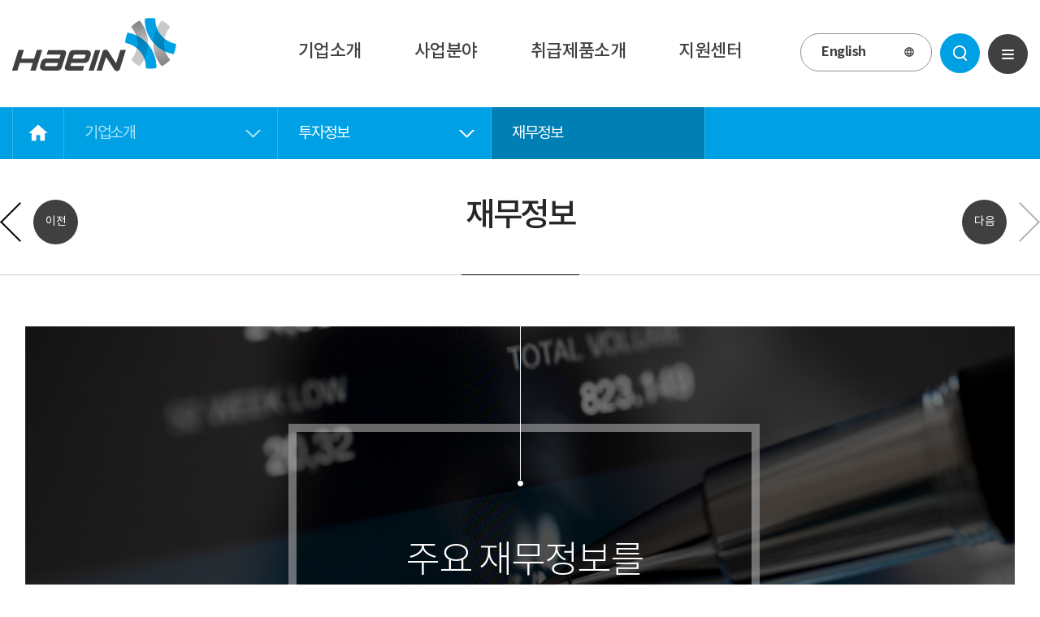

--- FILE ---
content_type: text/html; charset=UTF-8
request_url: https://www.haein.com/kr/company/invest/invest_03.php
body_size: 46755
content:

<!doctype html>
<html lang="ko">
<head>
<meta charset="utf-8">
<meta http-equiv="X-UA-Compatible" content="IE=edge">
<title>㈜혜인 - 기업소개 - 투자정보  - 재무정보</title>
<!-- <link rel="Shortcut Icon" href="https://www.haein.com/favicon.ico">
<link rel="apple-touch-icon-precomposed" href="https://www.haein.com/apple-touch-icon.png"> -->	<!-- 파비콘 사용시 주석해제 -->

<meta name="naver-site-verification" content="2985ef1276b212595102bf2991c5d6be802247f8"/>

<meta name="Title" content="㈜혜인 - 기업소개 - 투자정보">
<meta name="Subject" content="투자정보">
<meta name="Author" content="㈜혜인">
<meta name="Keywords" content="혜인, 주식회사혜인, ㈜혜인, 캐터필라, 융하인리히, 버미어, BKT, 부품, 서비스, 건설기계, 엔진, 발전기, 산업장비, 물류장비, 캐터필라딜러, 부품, 서비스, 신재생에너지, 융하인리히 한국 공식 딜러">
<meta name="Description" content="건설기계, 엔진 및 발전기, 산업장비, 물류장비, 캐터필라 딜러, 부품 및 서비스, 신재생에너지">
<meta name="Robots" content="INDEX,FOLLOW">
<meta property="og:type" content="website">
<meta property="og:title" content="㈜혜인 - 기업소개 - 투자정보">
<meta property="og:description" content="건설기계, 엔진 및 발전기, 산업장비, 물류장비, 캐터필라 딜러, 부품 및 서비스, 신재생에너지">
<meta property="og:image" content="https://www.haein.com/images/common/logo.png">
<meta property="og:url" content="https://www.haein.com/kr/company/invest/invest_03.php">
<meta name="twitter:card" content="summary">
<meta name="twitter:title" content="㈜혜인 - 기업소개 - 투자정보">
<meta name="twitter:description" content="건설기계, 엔진 및 발전기, 산업장비, 물류장비, 캐터필라 딜러, 부품 및 서비스, 신재생에너지">
<meta name="twitter:image" content="https://www.haein.com/images/common/logo.png">
<meta name="twitter:domain" content="https://www.haein.com/kr/company/invest/invest_03.php">
<meta name="google-site-verification" content="loYKi42TsPHlJiUqQu7texYs6PLMhzrYpdr9LxIEZKY">
<!--meta name="naver-site-verification" content=""-->
<meta name="viewport" content="width=device-width, initial-scale=1"><!-- 모바일사이트, 반응형사이트 제작시 사용 -->
<meta name="format-detection" content="telephone=no"/><!-- ios 자동전화걸기 방지 -->
<link rel="stylesheet" href="https://www.haein.com/css/reset.css">
<link rel="stylesheet" href="https://www.haein.com/css/common.css">
<link rel="stylesheet" href="https://www.haein.com/css/editor.css">
<link rel="stylesheet" href="https://www.haein.com/css/layout.css?ver=240222_1">
<link rel="stylesheet" href="https://www.haein.com/css/content.css">
<link rel="stylesheet" href="https://www.haein.com/css/main.css" />
<link rel="stylesheet" href="https://www.haein.com/css/board.css"> <!-- 게시판 제작시 사용 -->
<link rel="stylesheet" href="https://www.haein.com/css/board_responsive.css"> <!-- 게시판(반응형) 제작시 사용 -->
<!-- <link rel="stylesheet" href="https://www.haein.com/css/member.css"> --><!-- 회원관련 폼 제작시 사용 -->
<!-- <link rel="stylesheet" href="https://www.haein.com/css/member_responsive.css"> --><!-- 회원관련 폼(반응형) 제작시 사용 -->

<script src="https://ajax.googleapis.com/ajax/libs/jquery/1.8.3/jquery.min.js"></script>
<script>window.jQuery || document.write('<script src="https://www.haein.com/js/vendor/jquery-1.8.3.min.js"><\/script>')</script>

<!--[if lt IE 9]>
	<script src="https://www.haein.com/js/vendor/html5shiv.js"></script>
	<script src="https://www.haein.com/js/vendor/respond.min.js"></script>
	<link rel="stylesheet" href="https://www.haein.com/css/ie8.css">
<![endif]-->

<script src="https://www.haein.com/js/vendor/jquery.easing.1.3.js"></script>
<script src="https://www.haein.com/js/common.js"></script>
<script src="https://www.haein.com/js/layer_popup.js"></script>
<script src="https://www.haein.com/js/utile.js"></script>
<script src="https://ssl.daumcdn.net/dmaps/map_js_init/postcode.v2.js"></script>

<!-- 아이콘폰트 -->
<link href="https://fonts.googleapis.com/icon?family=Material+Icons"  rel="stylesheet">
<link rel="stylesheet" href="https://www.haein.com/css/xeicon.min.css"><!-- XEicon -->

<!--  카운트 스크립트 -->
<script src="https://www.haein.com/js/plugin/jquery.countimator.js"></script>
<script type="text/javascript">
$(function() {
  $(".counter").countimator();
});
</script>
<script type="text/javascript" src="//wcs.naver.net/wcslog.js"></script>
<script type="text/javascript">
if(!wcs_add) var wcs_add = {};
wcs_add["wa"] = "b81ca5c186fb98";
wcs_do();
</script>
<!-- 메인비주얼 플러그인 -->
<link rel="stylesheet" type="text/css" href="https://www.haein.com/css/plugin/slick.css">
<script src="https://www.haein.com/js/plugin/slick.js"></script>
<style>
/* css */

</style>
<script>
	$(function  () {
		dep1 = 01,
		dep2 = 02;

		// sub2_num 변수가 있을때 ( 3차메뉴 )
						dep3 = 02;
		
		if (dep1 > 0 && dep2 > 0) {
			$("#contentTopBox, #productVisualCon").addClass("active");
			$("#topMenu .menu-location.last-menu-location").children(".location-menu-con").remove();
		}
		
		if (dep1 == 1) {
			$("#topMenu").addClass("menu3");
		}

		if (dep1 == 3) {
			$("#topMenu").addClass("row2");
		}

		if (dep1 == 4 && dep2 == 2) {
			$("#topMenu").addClass("menu3");
		}

		if (dep1 == 5) {
			$("#topMenu, #contentInfoCon").remove();
			$("#middleArea").addClass("search");
		}
	})
</script>
<script type="text/javascript" src="https://www.haein.com/js/nav.js"></script>
<script type="text/javascript" src="https://www.haein.com/js/sub.js"></script>

</head>

<body>
<!--[if lt IE 7]>
<p class="cm-alert-ie">현재 웹브라우저에서는 사이트가 정상적으로 표시되지 않을 수 있습니다. <strong><a href="http://browsehappy.com/" target="_blank">여기를 클릭</a></strong>하여 웹브라우저를 업그레이드 하세요.</p>
<![endif]-->
<!-- accessibility -->
<div class="cm-accessibility">
	<a href="#container">본문바로가기</a>
</div>
<!-- //accessibility -->

<!-- code -->
<div id="wrap">
	<!-- header -->
	<header id="header">
		<div id="headerInner">
			<h1 class="logo"><a href="https://www.haein.com/kr/"><img src="https://www.haein.com/images/common/logo.png" alt="㈜혜인" /></a></h1>
			<div class="header-util-box">
				<!-- 외국어선택 -->
				<div class="header-lang">
				<a href="/en/" class="lang-open-btn"><strong>English</strong><i class="material-icons">&#xE894;</i></a>
				</div>
				<!-- 통합검색 -->
				<div class="header-search-box">
					<button class="header-search-open-btn" title="검색창열기" onclick="javascript:layerLoad('https://www.haein.com/kr/service/search.php'); return false;"></button><!-- onclick="location.href='https://www.haein.com/kr/search/search.php'" -->
					<!-- <div class="header-search-inner">
						<form action="">
							<div class="header-search-inner-box">
								<input type="text" class="header-search-word" placeholder="검색어를 입력하세요" />
								<button class="header-search-btn" type="submit" title="검색" onclick=""><i class="material-icons">&#xE8B6;</i></button>
							</div>
						</form>
						<button class="header-search-close-btn" title="검색창닫기"><i class="material-icons">&#xE14C;</i></button>
					</div> -->
				</div>
				<!-- 사이트맵 버튼 -->
				<button  onclick="javascript:layerLoad('https://www.haein.com/kr/service/sitemap.php'); return false;" class="header-line-btn sitemap-open-btn" title="사이트맵 열기">
					<span class="line line1"></span><span class="line line2"></span><span class="line line3"></span>
				</button>
			</div>
		</div>
		<nav id="gnb">
			<h2 class="blind">주메뉴</h2>
			<div class="gnb-overlay-bg"></div>
			<div id="gnbBg"></div>
			<ul>
				<li class="gnb1">
					<a href="https://www.haein.com/kr/company/company/intro.php"><span>기업소개</span></a>
					<div class="gnb-2dep gnb-2dep-container">
						<div class="gnb-2dep-inner">
							<div class="gnb-2dep-txt-con">
								<div class="gnb-2dep-txt-inner">
									<span class="gnb-2dep-bg-txt">행복한 미래를 함께하는</span>
									<strong class="gnb-2dep-bg-tit">믿음기업 <b>혜인</b></strong>
									<p class="gnb-2dep-bg-sub-txt">Trustworthy company <br>share the Future Happiness</p>
								</div>
							</div>
							<ul class="gnb-2dep-menu-con">
								<li>
									<div class="gnb-2dep-menu-inner">
										<h3 class="gnb-2dep-tit">기업정보</h3>
										<ul class="gnb-3dep">
											<li><a href="https://www.haein.com/kr/company/company/intro.php">혜인소개</a></li>
<li><a href="https://www.haein.com/kr/company/company/ceo.php">CEO 인사말</a></li>
<li><a href="https://www.haein.com/kr/company/company/ethics.php">윤리준수 메시지</a></li>
<li><a href="https://www.haein.com/kr/company/company/history.php">연혁</a></li>
<li><a href="https://www.haein.com/kr/company/company/vision.php">비전 및 미션</a></li>
<li><a href="https://www.haein.com/kr/company/company/ci.php">CI</a></li>
<li><a href="https://www.haein.com/kr/company/company/location.php">찾아오시는 길</a></li>										</ul>
									</div>
								</li>
								<li>
									<div class="gnb-2dep-menu-inner">
										<h3 class="gnb-2dep-tit">투자정보</h3>
										<ul class="gnb-3dep">
											<li><a href="https://www.haein.com/kr/company/invest/invest_01.php">공시정보</a></li>
<li><a href="https://www.haein.com/kr/company/invest/invest_03.php">재무정보</a></li>
<li><a href="https://www.haein.com/kr/company/invest/invest_02.php">주가정보</a></li>
<li><a href="https://www.haein.com/kr/company/invest/invest_04.php">IR 공지</a></li>


<!-- <li><a href="https://www.haein.com/kr/company/invest/invest_01.php">공시정보</a></li>
<li><a href="https://www.haein.com/kr/company/invest/invest_03.php">재무정보</a></li>
<li><a href="https://www.haein.com/kr/company/invest/invest_02.php">주가정보</a></li>
<li><a href="https://www.haein.com/kr/company/invest/invest_04.php">IR 공지</a></li> -->										</ul>
									</div>
								</li>
								<li>
									<div class="gnb-2dep-menu-inner">
										<h3 class="gnb-2dep-tit">홍보실</h3>
										<ul class="gnb-3dep">
											<li><a href="https://www.haein.com/kr/company/promotion/news.php">혜인 NEWS</a></li>
<li><a href="https://www.haein.com/kr/company/promotion/magazine.php">혜인 매거진</a></li>
<li><a href="https://www.haein.com/kr/company/promotion/video.php">홍보영상</a></li>
<li><a href="https://www.haein.com/kr/company/promotion/years50.php">혜인 50년사</a></li>										</ul>
									</div>
								</li>
								<li>
									<div class="gnb-2dep-menu-inner">
										<h3 class="gnb-2dep-tit">채용정보</h3>
										<ul class="gnb-3dep">
											<li><a href="https://www.haein.com/kr/company/recruit/person.php">혜인 인재상</a></li>
<li><a href="https://www.haein.com/kr/company/recruit/recruit.php">채용공고</a></li>										</ul>
									</div>
								</li>
							</ul>
							<div class="gnb-2dep-invest-con">
								<div class="gnb-2dep-invest-inner">
																											<h3 class="gnb-2dep-invest-tit">주가정보</h3>
									<strong class="gnb-2dep-invest-price normal">5,340 <b></b></strong><!-- class="up"은 상승 / class="down"이 붙으면 하락 정보 / 그대로면 class="normal" -->
									<dl class="gnb-2dep-invest-info">
										<dt>전일대비</dt>
										<dd class="normal">0 </dd><!-- class="up"은 상승 / class="down"이 붙으면 하락 정보 / 그대로면 class="normal" -->
									</dl>
									<dl class="gnb-2dep-invest-info">
										<dt>등락률</dt>
										<dd class="normal">0%</dd><!-- class="up"은 상승 / class="down"이 붙으면 하락 정보 / 그대로면 class="normal" -->
									</dl>
								</div>
							</div>
						</div>
					</div>
				</li>
				<li class="gnb2">
					<a href="https://www.haein.com/kr/business/business_01.php"><span>사업분야</span></a>
					<div class="gnb-2dep gnb-2dep-container gnb-2dep-thumb-container">
						<div class="gnb-2dep-inner">
							<ul class="gnb-2dep-menu-con">
								<li>
									<a href="https://www.haein.com/kr/business/business_01.php">
										<span class="gnb-2dep-menu-thumb"><img src="https://www.haein.com/images/common/gnb2_2dep_menu_thumb01.jpg" alt="" /></span>
										<p class="gnb-2dep-menu-info">
											<strong>엔진 및 발전기 <b class="arrow"></b></strong>
											<span>최상의 품질과 신뢰로<br>안정적인 동력 제공</span>
										</p>
									</a>
								</li>
								<li>
									<a href="https://www.haein.com/kr/business/business_02.php">
										<span class="gnb-2dep-menu-thumb"><img src="https://www.haein.com/images/common/gnb2_2dep_menu_thumb02.jpg" alt="" /></span>
										<p class="gnb-2dep-menu-info">
											<strong>건설기계 <b class="arrow"></b></strong>
											<span>건설/토목산업을 위한<br>토탈 솔루션 제공</span>
										</p>
									</a>
								</li>
								<li>
									<a href="https://www.haein.com/kr/business/business_03.php">
										<span class="gnb-2dep-menu-thumb"><img src="https://www.haein.com/images/common/gnb2_2dep_menu_thumb03.jpg" alt="" /></span>
										<p class="gnb-2dep-menu-info">
											<strong>산업장비 <b class="arrow"></b> </strong>
											<span>다양한 산업 및 물류 현장<br> 맞춤형 솔루션 제공</span>
										</p>
									</a>
								</li>
								<li>
									<a href="https://www.haein.com/kr/business/business_04.php">
										<span class="gnb-2dep-menu-thumb"><img src="https://www.haein.com/images/common/gnb2_2dep_menu_thumb04.jpg" alt="" /></span>
										<p class="gnb-2dep-menu-info">
											<strong>부품 및 정비서비스 <b class="arrow"></b></strong>
											<span>신속하고 정확한 부품공급<br>최상의 정비서비스</span>
										</p>
									</a>
								</li>
								<li>
									<a href="https://www.haein.com/kr/business/business_05.php">
										<span class="gnb-2dep-menu-thumb"><img src="https://www.haein.com/images/common/gnb2_2dep_menu_thumb05.jpg" alt="" /></span>
										<p class="gnb-2dep-menu-info">
											<strong>신재생에너지 <b class="arrow"></b></strong>
											<span>국가 에너지 정책 흐름에<br>발맞춘 친환경 사업</span>
										</p>
									</a>
								</li>
							</ul>
						</div>
					</div>
				</li>
				<li class="gnb3">
					<a href="https://www.haein.com/kr/product/product_01.php"><span>취급제품소개</span></a>
					<div class="gnb-2dep gnb-2dep-container">
						<div class="gnb-2dep-inner">
							<ul class="gnb-2dep-menu-con clearfix">
								<li class="menu01">
									<a href="https://www.haein.com/kr/product/product_01.php">
										<span class="prd-2dep-logo-img"><img src="https://www.haein.com/images/common/product_2dep_logo01.png" alt="" /></span>
										<span class="business-2dep-prd-img"><img src="https://www.haein.com/images/common/product_2dep_prd01.png" alt="" /></span>
										<p class="prd-2dep-tit"><strong>캐터필라<br>엔진 및 발전기세트,<br>추진기</strong></p>
									</a>
								</li>
								<li class="menu02">
									<a href="https://www.haein.com/kr/product/product_02.php">
										<span class="prd-2dep-logo-img"><img src="https://www.haein.com/images/common/product_2dep_logo02.png" alt="" /></span>
										<span class="business-2dep-prd-img"><img src="https://www.haein.com/images/common/product_2dep_prd02.png" alt="" /></span>
										<p class="prd-2dep-tit"><strong>캐터필라 <br>건설기계</strong></p>
									</a>
								</li>
								<li class="menu03">
									<a href="https://www.haein.com/kr/product/product_03.php">
										<span class="prd-2dep-logo-img"><img src="https://www.haein.com/images/common/product_2dep_logo03.png" alt="" /></span>
										<span class="business-2dep-prd-img"><img src="https://www.haein.com/images/common/product_2dep_prd03.png" alt="" /></span>
										<p class="prd-2dep-tit"><strong>캐터필라<br>지게차</strong></p>
									</a>
								</li>
								<!-- <li class="menu04">
									<a href="https://www.haein.com/kr/product/product_04.php">
										<span class="prd-2dep-logo-img"><img src="https://www.haein.com/images/common/product_2dep_logo04.png" alt="" /></span>
										<span class="business-2dep-prd-img"><img src="https://www.haein.com/images/common/product_2dep_prd04.png" alt="" /></span>
										<p class="prd-2dep-tit"><strong>메쪼<br>건설/광산장비</strong></p>
									</a>
								</li> -->
								<li class="menu05">
									<a href="https://www.haein.com/kr/product/product_05.php">
										<span class="prd-2dep-logo-img"><img src="https://www.haein.com/images/common/product_2dep_logo05.png" alt="" /></span>
										<span class="business-2dep-prd-img"><img src="https://www.haein.com/images/common/product_2dep_prd05.png" alt="" /></span>
										<p class="prd-2dep-tit"><strong>융하인리히<br>물류장비</strong></p>
									</a>
								</li>
								<!-- <li class="menu06">
									<a href="https://www.haein.com/kr/product/product_06.php">
										<span class="prd-2dep-logo-img"><img src="https://www.haein.com/images/common/product_2dep_logo06.png" alt="" /></span>
										<span class="business-2dep-prd-img"><img src="https://www.haein.com/images/common/product_2dep_prd06.png" alt="" /></span>
										<p class="prd-2dep-tit"><strong>CDE<br>부순모래설비</strong></p>
									</a>
								</li> -->
								<li class="menu07">
									<a href="https://www.haein.com/kr/product/product_07.php">
										<span class="prd-2dep-logo-img"><img src="https://www.haein.com/images/common/product_2dep_logo07.png" alt="" /></span>
										<span class="business-2dep-prd-img"><img src="https://www.haein.com/images/common/product_2dep_prd07.png" alt="" /></span>
										<p class="prd-2dep-tit"><strong>버미어<br>임업/건설/<br>농업장비</strong></p>
									</a>
								</li>
								<li class="menu08">
									<a href="https://www.haein.com/kr/product/product_08.php">
										<span class="prd-2dep-logo-img"><img src="https://www.haein.com/images/common/product_2dep_logo08.png" alt="" /></span>
										<span class="business-2dep-prd-img"><img src="https://www.haein.com/images/common/product_2dep_prd08.png" alt="" /></span>
										<p class="prd-2dep-tit"><strong>BKT<br>타이어</strong></p>
									</a>
								</li>
							</ul>
						</div>
					</div>
				</li>
				<li class="gnb4">
					<a href="https://www.haein.com/kr/customer/network.php"><span>지원센터</span></a>
					<div class="gnb-2dep gnb-2dep-container gnb-2dep-thumb-container">
						<div class="gnb-2dep-inner">
							<div class="gnb-2dep-txt-con">
								<div class="gnb-2dep-txt-inner">
									<span class="gnb-2dep-bg-txt">행복한 미래를 함께하는</span>
									<strong class="gnb-2dep-bg-tit">믿음기업 <b>혜인</b></strong>
									<p class="gnb-2dep-bg-sub-txt">Trustworthy company <br>share the Future Happiness</p>
								</div>
							</div>
							<ul class="gnb-2dep-menu-con">
								<li>
									<a href="https://www.haein.com/kr/customer/network.php">
										<span class="gnb-2dep-menu-thumb"><img src="https://www.haein.com/images/common/gnb4_2dep_menu_thumb01.jpg" alt="" /></span>
										<p class="gnb-2dep-menu-info">
											<strong>혜인 네트워크 <b class="arrow"></b></strong>
											<span>전국 혜인 네트워크<br>위치 및 연락처</span>
										</p>
									</a>
								</li>
								<li>
									<a href="https://www.haein.com/kr/customer/cyber/ethics.php">
										<span class="gnb-2dep-menu-thumb"><img src="https://www.haein.com/images/common/gnb4_2dep_menu_thumb02.jpg" alt="" /></span>
										<p class="gnb-2dep-menu-info">
											<strong>온라인개선실 <b class="arrow"></b></strong>
											<span>진정한 윤리경영 실현을<br> 위한 온라인개선실</span>
										</p>
									</a>
								</li>
								<li>
									<a href="https://www.haein.com/kr/customer/consult.php">
										<span class="gnb-2dep-menu-thumb"><img src="https://www.haein.com/images/common/gnb4_2dep_menu_thumb03.jpg" alt="" /></span>
										<p class="gnb-2dep-menu-info">
											<strong>온라인문의 <b class="arrow"></b> </strong>
											<span>혜인 기업/제품/<br>서비스 온라인문의</span>
										</p>
									</a>
								</li>
							</ul>
						</div>
					</div>
				</li>
			</ul>
			<div class="nav-on-icon"></div>
		</nav>
		<!-- GNB Mobile -->
		<button class="nav-open-btn" title="네비게이션 열기">
			<span class="line line1"></span><span class="line line2"></span><span class="line line3"></span>
		</button>
		<!-- <div class="gnb-overlay-bg-m"></div> -->
		<nav id="gnbM">
			<div class="gnb-m-inner">
				<h2 class="gnb-m-tit"><span><i class="material-icons">&#xe5d2;</i> 전체메뉴</span></h2>
				<article class="gnb-m-tab-container cm-tab-container clearfix">
					<ul class="gnb-m-tab-list cm-tab-list">
						<li class="selected"><a href="#gnbM-Con01">기업소개</a></li>
						<li><a href="#gnbM-Con02">사업분야</a></li>
						<li><a href="#gnbM-Con03">취급 제품소개</a></li>
						<li><a href="#gnbM-Con04">지원센터</a></li>
					</ul>
					<article class="gnb-m-tab-content-wrapper cm-tab-content-wrapper">
						<div id="gnbM-Con01" class="cm-tab-con">
							<ul class="navigation">
								<li>
									<a href="javascript:;">기업정보</a>
									<ul class="gnb-2dep">
										<li><a href="https://www.haein.com/kr/company/company/intro.php">혜인소개</a></li>
<li><a href="https://www.haein.com/kr/company/company/ceo.php">CEO 인사말</a></li>
<li><a href="https://www.haein.com/kr/company/company/ethics.php">윤리준수 메시지</a></li>
<li><a href="https://www.haein.com/kr/company/company/history.php">연혁</a></li>
<li><a href="https://www.haein.com/kr/company/company/vision.php">비전 및 미션</a></li>
<li><a href="https://www.haein.com/kr/company/company/ci.php">CI</a></li>
<li><a href="https://www.haein.com/kr/company/company/location.php">찾아오시는 길</a></li>									</ul>
								</li>
								<li>
									<a href="javascript:;">투자정보</a>
									<ul class="gnb-2dep">
										<li><a href="https://www.haein.com/kr/company/invest/invest_01.php">공시정보</a></li>
<li><a href="https://www.haein.com/kr/company/invest/invest_03.php">재무정보</a></li>
<li><a href="https://www.haein.com/kr/company/invest/invest_02.php">주가정보</a></li>
<li><a href="https://www.haein.com/kr/company/invest/invest_04.php">IR 공지</a></li>


<!-- <li><a href="https://www.haein.com/kr/company/invest/invest_01.php">공시정보</a></li>
<li><a href="https://www.haein.com/kr/company/invest/invest_03.php">재무정보</a></li>
<li><a href="https://www.haein.com/kr/company/invest/invest_02.php">주가정보</a></li>
<li><a href="https://www.haein.com/kr/company/invest/invest_04.php">IR 공지</a></li> -->									</ul>
								</li>
								<li>
									<a href="javascript:;">홍보실</a>
									<ul class="gnb-2dep">
										<li><a href="https://www.haein.com/kr/company/promotion/news.php">혜인 NEWS</a></li>
<li><a href="https://www.haein.com/kr/company/promotion/magazine.php">혜인 매거진</a></li>
<li><a href="https://www.haein.com/kr/company/promotion/video.php">홍보영상</a></li>
<li><a href="https://www.haein.com/kr/company/promotion/years50.php">혜인 50년사</a></li>									</ul>
								</li>
								<li>
									<a href="javascript:;">채용정보</a>
									<ul class="gnb-2dep">
										<li><a href="https://www.haein.com/kr/company/recruit/person.php">혜인 인재상</a></li>
<li><a href="https://www.haein.com/kr/company/recruit/recruit.php">채용공고</a></li>									</ul>
								</li>
							</ul>
						</div>
						<div id="gnbM-Con02" class="cm-tab-con">
							<ul class="navigation gnb2">
								<li><a href="https://www.haein.com/kr/business/business_01.php">엔진 및 발전기</a></li>
<li><a href="https://www.haein.com/kr/business/business_02.php">건설기계</a></li>
<li><a href="https://www.haein.com/kr/business/business_03.php">산업장비</a></li>
<li><a href="https://www.haein.com/kr/business/business_04.php">부품 및 정비서비스</a></li>
<li><a href="https://www.haein.com/kr/business/business_05.php">신재생에너지</a></li>							</ul>
						</div>
						<div id="gnbM-Con03" class="cm-tab-con">
							<ul class="navigation gnb3">
								<li class="menu01">
									<a href="https://www.haein.com/kr/product/product_01.php">
										<img src="https://www.haein.com/images/layout/gnb_prd_logo01.png" alt="캐터필라" />
										<p>캐터필라 엔진 및 발전기세트, 추진기</p>
									</a>
								</li>
								<li class="menu02">
									<a href="https://www.haein.com/kr/product/product_02.php">
										<img src="https://www.haein.com/images/layout/gnb_prd_logo01.png" alt="캐터필라" />
										<p>캐터필라 건설기계</p>
									</a>
								</li>
								<li class="menu03">
									<a href="https://www.haein.com/kr/product/product_03.php">
										<img src="https://www.haein.com/images/layout/gnb_prd_logo03.png" alt="캐터필라" />
										<p>캐터필라 지게차</p>
									</a>
								</li>
								<!-- <li class="menu04">
									<a href="https://www.haein.com/kr/product/product_04.php">
										<img src="https://www.haein.com/images/layout/gnb_prd_logo04.png" alt="메쪼" />
										<p>메쪼 건설/광산장비</p>
									</a>
								</li> -->
								<li class="menu05">
									<a href="https://www.haein.com/kr/product/product_05.php">
										<img src="https://www.haein.com/images/layout/gnb_prd_logo05.png" alt="융하인리히" />
										<p>융하인리히 물류장비</p>
									</a>
								</li>
								<!-- <li class="menu06">
									<a href="https://www.haein.com/kr/product/product_06.php">
										<img src="https://www.haein.com/images/content/prd_logo_05.png" alt="에피록" />
										<p>CDE 부순모래설비</p>
									</a>
								</li> -->
								<li class="menu07">
									<a href="https://www.haein.com/kr/product/product_07.php">
										<img src="https://www.haein.com/images/layout/gnb_prd_logo06.png" alt="버미어" />
										<p>버미어 임업/농업장비</p>
									</a>
								</li>
								<li class="menu08">
									<a href="https://www.haein.com/kr/product/product_08.php">
										<img src="https://www.haein.com/images/layout/gnb_prd_logo07.png" alt="BKT" />
										<p>BKT 타이어</p>
									</a>
								</li>
							</ul>
						</div>
						<div id="gnbM-Con04" class="cm-tab-con">
							<ul class="navigation gnb4">
								<li><a href="https://www.haein.com/kr/customer/network.php">혜인 네트워크</a></li>
								<li>
									<a href="javascript:;">온라인개선실</a>
									<ul class="gnb-2dep">
										﻿						<li><a href="https://www.haein.com/kr/customer/cyber/ethics.php">윤리헌장</a></li>
						<li class="selected"><a href="https://www.haein.com/kr/customer/cyber/guide.php">이용안내</a></li>
						<li><a href="https://www.haein.com/kr/customer/cyber/advice.php">개선사항/충고하기</a></li>
						<li><a href="https://www.haein.com/kr/customer/cyber/result.php">처리결과 확인</a></li>									</ul>
								</li>
								<li><a href="https://www.haein.com/kr/customer/consult.php">온라인 문의</a></li>
							</ul>
						</div>
					</article>
				</article>
			</div>
		</nav>
	</header>	<!-- //header -->
	<!-- container -->
	<div id="container" >
				<aside id="topMenu" class="">
			<div class="top-menu-inner">
				<div class="area-box clearfix">
					<a href="https://www.haein.com/kr/" class="location-to-home-btn" title="메인으로"><i class="material-icons">&#xE88A;</i></a>
					<!-- 1차메뉴 -->
					<div class="menu-location location1">
						<a href="javascript:;" class="cur-location">
							<span>기업소개</span>
							<img src="https://www.haein.com/images/icon/location_arrow.png" alt="" class="arrow" />
						</a>
						<ul class="location-menu-con">
							<li><a href="https://www.haein.com/kr/company/company/intro.php">기업정보</a></li>
<li><a href="https://www.haein.com/kr/company/invest/invest_04.php">투자정보</a></li>
<li><a href="https://www.haein.com/kr/company/promotion/news.php">홍보실</a></li>
<li><a href="https://www.haein.com/kr/company/recruit/person.php">채용정보</a></li>						</ul>
					</div>
					<!-- 2차메뉴 -->
					<div class="menu-location  location2 ">
						<a href="javascript:;" class="cur-location">
							<span>투자정보</span>
							<img src="https://www.haein.com/images/icon/location_arrow.png" alt="" class="arrow" />
						</a>
						<ul class="location-menu-con">
							<li><a href="https://www.haein.com/kr/company/invest/invest_01.php">공시정보</a></li>
<li><a href="https://www.haein.com/kr/company/invest/invest_03.php">재무정보</a></li>
<li><a href="https://www.haein.com/kr/company/invest/invest_02.php">주가정보</a></li>
<li><a href="https://www.haein.com/kr/company/invest/invest_04.php">IR 공지</a></li>


<!-- <li><a href="https://www.haein.com/kr/company/invest/invest_01.php">공시정보</a></li>
<li><a href="https://www.haein.com/kr/company/invest/invest_03.php">재무정보</a></li>
<li><a href="https://www.haein.com/kr/company/invest/invest_02.php">주가정보</a></li>
<li><a href="https://www.haein.com/kr/company/invest/invest_04.php">IR 공지</a></li> -->						</ul>
					</div>
										<!-- 3차메뉴 -->
					<div class="menu-location location3 last-menu-location">
						<a href="javascript:;" class="cur-location">
							<span>재무정보</span>
							<img src="https://www.haein.com/images/icon/location_arrow.png" alt="" class="arrow" />
						</a>
					</div>
									</div>
			</div>
		</aside>
		<div id="middleArea">
			<aside id="contentInfoCon" class="area-box">
				<h3 class="content-tit">
										<span>
													재무정보											</span>
									</h3>
				<a href="#" class="sub-page-controls-btn sub-prev-page-btn"><span><img src="https://www.haein.com/images/button/sub_prev_page_btn.png" alt="" /></span><strong class="sub-page-name">이전</strong></a>
				<a href="#" class="sub-page-controls-btn sub-next-page-btn"><strong class="sub-page-name">다음</strong><span><img src="https://www.haein.com/images/button/sub_next_page_btn.png" alt="" /></span></a>
			</aside>
			<!-- content -->
							<section id="content" class="area">
							<!-- 컨텐츠 내용 -->
				<article id="contentTopBox" style="background:url(/images/content/company_invest_top_img03.jpg) no-repeat 50% 0;">
					<div class="content-top-txt-box">
						<div class="table-layout">
							<div class="table-cell-layout">
								<h3>
									주요 재무정보를<br>제공해 드립니다
								</h3>
								<!-- <p>바른 방법으로 빠르게 성장할 줄 아는 기업<br>혜인의 가장 큰 성장동력은 고객만족입니다</p> -->
							</div>
						</div>
					</div>
				</article>
				<article class="invest-container">
					<div id="ajax_inverst" class="ajax-inverst-con">


				<link rel="stylesheet" type="text/css" href="/krx/krx_dart.css">
<script type="text/javascript" src="/krx/krx.js"></script>

					<aside class="invest-tab-container">
						<ul class="clearfix">
							<li class="selected"><a href="invest_03.php"><em>연결</em></a></li>
							<li><a href="invest_03_2.php"><em>별도</em></a></li>
						</ul>
					</aside>
</head>
	<body>
		<!-- 컨텐츠 내용(재무정보-연결) -->
		<section class="tbl">




			<article class="table01 stock03-table">
				<h1 class="tbl-tit clearfix">손익계산서 <span>(단위 : 백만원)</span></h1>
				<div class="stockTbl-wrapper">
					<table class="stockTbl">
						<colgroup>
							<col width="25%">
							<col width="25%">
							<col width="25%">
							<col width="25%">
						</colgroup>
						<thead>



						</thead>
						<tbody>















						</tbody>
					</table>
					<div class="stockTbl-scrollbar-cover">
						<div class="scroll-cover-txt">
							<i class="material-icons">&#xe913;</i>
							<p>좌우로 드래그 해보세요</p>
						</div>
					</div>
				</div>
			</article>

			<article class="table01 stock03-table">
				<h1 class="tbl-tit clearfix">재무상태표 <span>(단위 : 백만원)</span></h1>
				<div class="stockTbl-wrapper">
					<table class="stockTbl">
						<colgroup>
							<col width="25%">
							<col width="25%">
							<col width="25%">
							<col width="25%">
						</colgroup>
						<thead>

						</thead>
						<tbody>












							
						</tbody>
					</table>
					<div class="stockTbl-scrollbar-cover">
						<div class="scroll-cover-txt">
							<i class="material-icons">&#xe913;</i>
							<p>좌우로 드래그 해보세요</p>
						</div>
					</div>
				</div>
			</article>
			
		</section>					
		<!-- //컨텐츠 내용 -->
	</body>
</html>						<!-- <div class="modal-loading">
							<span class="loading"></span>
							<p>재무정보를 불러오는 중입니다.</p>
						</div> -->
					</div>
				</article>
				<!-- //컨텐츠 내용 -->

<script>
/* js
$.ajax({
	type: "get",
	url : "./ajax_invest_03.php",
	success:function(result){
		$("#ajax_inverst").html(result);
	},
	error: function() {
		alert("호출에 실패했습니다.");
	},
	beforeSend:function(){ 
		$('.modal-loading').fadeIn(); 
	},
	complete:function(){ 
		$('.modal-loading').hide();
	}
}); */
</script>
			</section>
			<!-- //content -->
		</div>
		<!-- //middleArea -->
	</div>
	<!-- //container -->
	<aside id="productQuickMenuCon">
		<ul class="clearfix">
			<li class="prd-quick-menu1">
				<a href="https://www.haein.com/kr/product/product_01.php">
					<div class="prd-thumb">
						<div class="prd-over-con">
							<div class="prd-over-inner">
								<img src="https://www.haein.com/kr/images/main/prd_img01_on.png" alt="캐터필라 엔진 및 발전기세트, 추진기" />
								<p>엔진 및 발전기세트, <span>추진기</span></p>
							</div>
						</div>
					</div>
				</a>
			</li>
			<li class="prd-quick-menu2">
				<a href="https://www.haein.com/kr/product/product_02.php">
					<div class="prd-thumb">
						<div class="prd-over-con">
							<div class="prd-over-inner">
								<img src="https://www.haein.com/kr/images/main/prd_img01_on.png" alt="캐터필라 건설기계" />
								<p>건설기계</p>
							</div>
						</div>
					</div>
				</a>
			</li>
			<li class="prd-quick-menu3">
				<a href="https://www.haein.com/kr/product/product_03.php">
					<div class="prd-thumb">
						<div class="prd-over-con">
							<div class="prd-over-inner">
								<img src="https://www.haein.com/kr/images/main/prd_img03_on.png" alt="캐터필라 지게차" />
								<p>지게차</p>
							</div>
						</div>
					</div>
				</a>
			</li>
			<!-- <li class="prd-quick-menu4">
				<a href="https://www.haein.com/kr/product/product_04.php">
					<div class="prd-thumb">
						<div class="prd-over-con">
							<div class="prd-over-inner">
								<img src="https://www.haein.com/kr/images/main/prd_img04_on.png" alt="메쪼" />
							</div>
						</div>
					</div>
				</a>
			</li> -->
			<li class="prd-quick-menu5">
				<a href="https://www.haein.com/kr/product/product_05.php">
					<div class="prd-thumb">
						<div class="prd-over-con">
							<div class="prd-over-inner">
								<img src="https://www.haein.com/kr/images/main/prd_img05_on.png" alt="융하인리히" />
							</div>
						</div>
					</div>
				</a>
			</li>
			<!-- <li class="prd-quick-menu8">
				<a href="https://www.haein.com/kr/product/product_06.php">
					<div class="prd-thumb">
						<div class="prd-over-con">
							<div class="prd-over-inner">
								<img src="https://www.haein.com/kr/images/main/prd_img08_on.png" alt="아트라콥코" />
							</div>
						</div>
					</div>
				</a>
			</li> -->
			<li class="prd-quick-menu6">
				<a href="https://www.haein.com/kr/product/product_07.php">
					<div class="prd-thumb">
						<div class="prd-over-con">
							<div class="prd-over-inner">
								<img src="https://www.haein.com/kr/images/main/prd_img06_on.png" alt="버미어" />
							</div>
						</div>
					</div>
				</a>
			</li>
		
		
				<li class="prd-quick-menu7">
				<a href="https://www.haein.com/kr/product/product_08.php">
					<div class="prd-thumb">
						<div class="prd-over-con">
							<div class="prd-over-inner">
								<img src="https://www.haein.com/kr/images/main/prd_img07_on.png" alt="BKT" />
							</div>
						</div>
					</div>
				</a>
			</li>
			<li class="prd-quick-menu9">
				<a href="https://www.haein.com/service" target="_blank">
					<div class="prd-thumb">
						<div class="prd-over-con">
							<div class="prd-over-inner">
								<img src="https://www.haein.com/kr/images/main/prd_img09_on.png" alt="부품 및 서비스" />
								<p class="white"><b>천안제1공장</b> 부품 및 정비서비스</p>
							</div>
						</div>
					</div>
				</a>
			</li>
			<li class="prd-quick-menu10">
				<a href="https://www.haein.com/kr/company/company/intro.php">
					<div class="prd-thumb">
						<div class="prd-over-con">
							<div class="prd-over-inner">
								<img src="https://www.haein.com/kr/images/main/prd_img09_on.png" alt="혜인소개" />
							</div>
						</div>
					</div>
				</a>
			</li>
		</ul>
	</aside>
	<!-- <aside id="bottomProductMenuCon">
		<img src="https://www.haein.com/images/test/footer_temp2.png" alt="" />
	</aside>
	<style type="text/css">
	#bottomProductMenuCon{height:209px; position:relative; top:-32px;}
	</style> -->
	<!-- footer -->
	
	<footer id="footer">
		<a href="#wrap" class="to-top-btn"><i class="material-icons">&#xE316;</i></a>
		<div id="footerInner" class="area-box clearfix">
			<article class="footer-sitemap-con">
				<ul>
					<li>
						<h3>기업소개</h3>
						<ul class="sitemap-2dep">
							<li><a href="https://www.haein.com/kr/company/company/intro.php">기업정보</a></li>
<li><a href="https://www.haein.com/kr/company/invest/invest_04.php">투자정보</a></li>
<li><a href="https://www.haein.com/kr/company/promotion/news.php">홍보실</a></li>
<li><a href="https://www.haein.com/kr/company/recruit/person.php">채용정보</a></li>						</ul>
					</li>
					<li>
						<h3>사업소개</h3>
						<ul class="sitemap-2dep">
							<li><a href="https://www.haein.com/kr/business/business_01.php">엔진 및 발전기</a></li>
<li><a href="https://www.haein.com/kr/business/business_02.php">건설기계</a></li>
<li><a href="https://www.haein.com/kr/business/business_03.php">산업장비</a></li>
<li><a href="https://www.haein.com/kr/business/business_04.php">부품 및 정비서비스</a></li>
<li><a href="https://www.haein.com/kr/business/business_05.php">신재생에너지</a></li>						</ul>
					</li>
					<li class="footer-sitemap03">
						<h3>취급제품소개</h3>
						<ul class="sitemap-2dep">
							<li><a href="https://www.haein.com/kr/product/product_01.php">캐터필라 엔진 및 발전기세트, 추진기</a></li>
<li><a href="https://www.haein.com/kr/product/product_02.php">캐터필라 건설기계</a></li>
<li><a href="https://www.haein.com/kr/product/product_03.php">캐터필라 지게차</a></li>
<!-- <li><a href="https://www.haein.com/kr/product/product_04.php">메쪼 건설/광산장비</a></li> -->
<li><a href="https://www.haein.com/kr/product/product_05.php">융하인리히 물류장비</a></li>
<!-- <li><a href="https://www.haein.com/kr/product/product_06.php">CDE 부순모래설비</a></li> -->
<li><a href="https://www.haein.com/kr/product/product_07.php">버미어 임업/건설/농업장비</a></li>
<li><a href="https://www.haein.com/kr/product/product_08.php">BKT 타이어</a></li>						</ul>
					</li>
					<li>
						<h3>지원센터</h3>
						<ul class="sitemap-2dep">
							<li><a href="https://www.haein.com/kr/customer/network.php">혜인 네트워크</a></li>
<li><a href="https://www.haein.com/kr/customer/cyber/ethics.php">온라인개선실</a></li>
<li><a href="https://www.haein.com/kr/customer/consult.php">온라인문의</a></li>						</ul>
					</li>
				</ul>
			</article>
			<article class="footer-address-con">
				<p class="footer-logo"><img src="https://www.haein.com/images/common/footer_logo.jpg" alt="Haein" /></p>
				<div class="footer-address">
					<!-- <p><span>대표자 : 김기흥</span><span>사업자등록번호 : 105-85-32032</span><span>통신판매업신고번호 : 마포-1170</span></p> -->
					<!-- <dl class="first">
						<dt>본사</dt>
						<dd><span>서울 서초구 동산로 86, 혜인빌딩</span><span>TEL : 02)3498-4500</span></dd>
					</dl>
					<dl>
						<dt>천안 제1공장</dt>
						<dd><span>충남 천안시 서북구 2공단 5로 23</span><span>TEL : 041)559-1500</span></dd>
					</dl> -->
					<h3>
						<p><strong>본사</strong><em>서울 서초구 동산로 86, 혜인빌딩 TEL : 02)3498-4500</em></p>
						<p><strong>천안제1공장</strong><em>충남 천안시 서북구 2공단5로 23 TEL : 041)559-1500</em></p>
					</h3>
				</div>
				<!-- sns아이콘 리스트 추가 -->
				<div class="foot-sns-icon-list">
					<ul class="sns-icon-list">
						<li><a href="https://www.youtube.com/c/channelhaein" target="_blank"><i class="xi-youtube-play"></i></a></li>
						<li><a href="https://www.facebook.com/channelhaein" target="_blank"><i class="xi-facebook-official"></i></a></li>
						<li><a href="https://www.instagram.com/channelhaein/" target="_blank"><i class="xi-instagram"></i></a></li>
						<li><a href="https://tv.naver.com/haeintv" target="_blank"><img src="https://www.haein.com/images/common/naver_tv_icon.png" alt="네이버tv"></a></li>
						<li><a href="https://blog.naver.com/haeinblog" target="_blank"><img src="https://www.haein.com/images/common/naver_blog_icon.png" alt="네이버blog"></a></li>
					</ul>
				</div>
				<!-- // -->
				<div class="footer-menu-con">
					<ul class="clearfix">
						<li class="footer-menu01"><a href="javascript:;" onclick="javascript:layerLoad('https://www.haein.com/kr/service/privacy.php'); return false;" class="button-style01">개인정보취급방침</a></li>
						<li class="footer-menu02"><a href="https://www.haein.com/down/Public_HAEIN.pdf" target="blank" class="button-style01">공시정보관리규정</a></li>

<!-- <li class="footer-menu02"><a href="http://www.haein.com/down/Public_HAEIN.pdf" target="_blank" class="button-style01">공시정보관리규정</a></li> -->


						<li class="footer-menu04 family-site-box">
							<a href="javascript:;" class="button-style01 family-site-open-btn">제품공식사이트</a>
							<ul class="family-site-list">
								<li><a href="https://www.haein.com/catengine" target="_blank">캐터필라 엔진 및 발전기세트, 추진기</a></li>
								<li><a href="https://www.haein.com/catmachine" target="_blank">캐터필라 건설기계</a></li>
								<li><a href="https://www.haein.com/catlift" target="_blank">캐터필라 지게차</a></li>
								<!-- <li><a href="https://www.haein.com/metso" target="_blank">메쪼 건설/광산장비</a></li> -->
								<li><a href="https://www.haein.com/jungheinrich" target="_blank">융하인리히 물류장비</a></li>
								<!-- <li><a href="https://cde.haein.com/cde/" target="_blank">CDE 부순모래설비</a></li> -->
								<li><a href="https://www.haein.com/vermeer" target="_blank">버미어 임업/건설/농업장비</a></li>
								<li><a href="https://www.haein.com/bkt" target="_blank">BKT 타이어</a></li>
								<li><a href="https://www.haein.com/service" target="_blank">천안제1공장 (부품 및 정비서비스)</a></li>
							</ul>
						</li>
						<!-- <li class="footer-menu03"><a href="https://blog.naver.com/haeinblog" target="_blank" class="button-style01">공식블로그</a></li> -->
					</ul>
				</div>
				<!-- <div class="footer-sns-con">
					<a href="" title="페이스북 바로가기" target="_blank"><img src="https://www.haein.com/images/icon/footer_sns_icon1.jpg" alt="" /></a>
					<a href="" title="구글 바로가기" target="_blank"><img src="https://www.haein.com/images/icon/footer_sns_icon2.jpg" alt="" /></a>
					<a href="" title="인스타그램 바로가기" target="_blank"><img src="https://www.haein.com/images/icon/footer_sns_icon3.jpg" alt="" /></a>
					<a href="" title="트위터 바로가기" target="_blank"><img src="https://www.haein.com/images/icon/footer_sns_icon4.jpg" alt="" /></a>
					<a href="" title="유투브 바로가기" target="_blank"><img src="https://www.haein.com/images/icon/footer_sns_icon5.jpg" alt="" /></a>
					<a href="https://blog.naver.com/haeinblog" title="네이버블로그 바로가기" target="_blank"><img src="https://www.haein.com/images/icon/footer_sns_icon6.jpg" alt="" /></a>
				</div> -->
				<address>copyright &copy; HAEIN Corporation All Right Reserved. </address>
			</article>
		</div>
	</footer>

	<!-- 모달 레이어팝업 -->
	<article class="modal-fixed-pop-wrapper">
		<div class="modal-fixed-pop-inner">
			<div class="modal-loading"><span class="loading"></span></div>
			<div class="modal-inner-box">
				<div class="modal-inner-content">
					<!-- ajax 내용 -->
				</div>
			</div>
		</div>
	</article>	<!-- //footer -->
</div>
<!-- //code -->
</body>
</html>


--- FILE ---
content_type: text/css
request_url: https://www.haein.com/css/common.css
body_size: 2276
content:
@charset "utf-8";
/* *******************************************************
 * filename : common.css
 * description : 공통적으로 사용되는 클래스 CSS
 * date : 2018-01-16
******************************************************** */


.cm-fl { float:left; }
.cm-fr { float:right; }

.cm-cb { clear:both; }
.cm-cf { clear:both; height:1px; }

.cm-pr { position:relative; }
.cm-pa { position:absolute; }
.cm-ps { position:static; }

.cm-al { text-align:left !important; }
.cm-ac { text-align:center !important; }
.cm-ar { text-align:right !important; }
.cm-aj { text-align:justify !important; }

.cm-vt { vertical-align:top; }
.cm-vm { vertical-align:middle; }
.cm-vb { vertical-align:bottom; }

.cm-oh { overflow:hidden; }

.cm-cp { cursor:pointer; }

.cm-di { display:inline; }
.cm-db { display:block; }
.cm-dn { display:none; }

.cm-vv { visibility:visible; }
.cm-vh { visibility:hidden; }

.cm-bn { border:0 none; }
.cm-btn { border-top:0 none; }
.cm-brn { border-right:0 none; }
.cm-bbn { border-bottom:0 none; }
.cm-bln { border-left:0 none; }

.cm-bgn { background:none; }

.cm-fb { font-weight:bold; }
.cm-f600 { font-weight:600; }
.cm-f700 { font-weight:700; }
.cm-f800 { font-weight:800; }

.cm-alert-ie { margin:0; padding:1em; font-size:12px; letter-spacing:-1px; color:#ebebeb; background:#808080; }
.cm-alert-ie a { color:#ffd6c2; }
.cm-alert-ie a:hover { color:#ffd6c2; }
.cm-alert-ie a:focus { color:#ffd6c2; }
.cm-alert-ie a:active { color:#ffd6c2; }

.cm-accessibility a { position:absolute; text-align:center; width:200px; display:block; background:#c52227; color:#fff; left:-9999px; }
.cm-accessibility a:hover { z-index:999999; margin-left:-100px; left:50%; }
.cm-accessibility a:focus { z-index:999999; margin-left:-100px; left:50%; }
.cm-accessibility a:active { z-index:999999; margin-left:-100px; left:50%; }


/* 공통 :: 가로값지정 */
.width10{width:10% !important;}
.width20{width:20% !important;}
.width30{width:30% !important;}
.width40{width:40% !important;}
.width50{width:50% !important;}
.width60{width:60% !important;}
.width70{width:70% !important;}
.width80{width:80% !important;}
.width90{width:90% !important;}
.width100{width:100% !important;}




--- FILE ---
content_type: text/css
request_url: https://www.haein.com/css/editor.css
body_size: 5491
content:
@charset "utf-8";
/* *******************************************************
 * filename : editor.css
 * description : 에디터에 관련된 CSS
 * date : 2017-05-30
******************************************************** */


.editor {font-size:13px; line-height:1.5; color:#111; }
.editor html {
	display:block;
	overflow-y:auto;
}
.editor head {
	display:none;
}
.editor body {
	display:block;
	margin:8px;
}
.editor div {
	display:block;
}
.editor iframe {
	border:2px inset;
	border-image-source:initial;
	border-image-slice:initial;
	border-image-width:initial;
	border-image-outset:initial;
	border-image-repeat:initial;
}
.editor h1 {
	display:block;
	font-size:2em;
	margin:0.67em 0;
	font-weight:bold;
}
.editor h2 {
	display:block;
	font-size:1.5em;
	margin:0.83em 0;
	font-weight:bold;
}
.editor h3 {
	display:block;
	font-size:1.17em;
	margin:1em 0;
	font-weight:bold;
}
.editor h4 {
	display:block;
	margin:1.33em 0;
	font-weight:bold;
}
.editor h5 {
	display:block;
	font-size:0.83em;
	line-height:1.17em;
	margin:1.67em 0;
	font-weight:bold;
}
.editor h6 {
	display:block;
	font-size:0.67em;
	margin:2.33em 0;
	font-weight:bold;
}
.editor p {
	display:block;
	/* margin:1em 0; */
}
.editor blockquote {
	display:block;
	margin:1em 40px;
}
.editor pre, .editor xmp, .editor plaintext, .editor listing {
	display:block;
	font-family:monospace;
	white-space:pre;
	margin:1em 40px;
}
.editor i, .editor cite, .editor em, .editor var, .editor address, .editor dfn {
	font-style:italic;
}
.editor address {
	display:block;
}
.editor big {
	font-size:larger;
}
.editor tt, .editor code, .editor kbd, .editor samp {
	font-family:monospace;
}
.editor s, .editor strike, .editor del {
	text-decoration:line-through;
}
.editor u, .editor ins {
	text-decoration:underline;
}
.editor q {
	display:inline;
}
.editor q:before {
	content:open-quote;
}
.editor q:after {
	content:close-quote;
}
.editor small {
	font-size:smaller;
}
.editor strong, .editor b {
	font-weight:bold;
}
.editor sub {
	vertical-align:sub;
	font-size:smaller;
}
.editor sup {
	vertical-align:super;
	font-size:smaller;
}
.editor center {
	display:block;
	text-align:center;
}
.editor dl {
	display:block;
	margin:1em 0;
}
.editor dt {
	display:block;
}
.editor dd {
	display:block;
	margin-left:40px;
}
.editor ol {
	display:block;
	list-style-type:decimal;
	margin:1em 0;
	padding-left:40px;
}
.editor ol li {
	list-style-type:decimal;
}
.editor ul, .editor menu, .editor dir {
	display:block;
	list-style-type:disc;
	margin:1em 0;
	padding-left:40px;
}
.editor ul li {
	list-style-type:disc;
}
.editor li {
	display:list-item;
	text-align:match-parent;
}
.editor fieldset {
	display:block;
	margin:0 2px;
	padding:0.35em 0.75em 0.625em;
	border:2px groove threedface;
	border-image-source:initial;
	border-image-slice:initial;
	border-image-width:initial;
	border-image-outset:initial;
	border-image-repeat:initial;
	min-width:min-content;
}
.editor form {
	display:block;
	margin-top:0em;
}
.editor label {
	cursor:default;
}
.editor legend {
	display:block;
	visibility:visible;
	padding:0 2px;
	border:none;
	border-image-source:initial;
	border-image-slice:initial;
	border-image-width:initial;
	border-image-outset:initial;
	border-image-repeat:initial;
}
.editor table {
	display:table;
	border-collapse:separate;
	border-spacing:2px;
	border-color:gray;
}
.editor caption {
	display:block;
	display:table-caption;
	visibility:visible;
	text-align:center;
}
.editor colgroup {
	display:table-column-group;
}
.editor col {
	display:table-column;
}
.editor thead {
	display:table-header-group;
	vertical-align:middle;
	border-color:inherit;
}
.editor tbody {
	display:table-row-group;
	vertical-align:middle;
	border-color:inherit;
}
.editor tfoot {
	display:table-footer-group;
	vertical-align:middle;
	border-color:inherit;
}
.editor tr {
	display:table-row;
	vertical-align:inherit;
	border-color:inherit;
}
.editor td, .editor th {
	display:table-cell;
	vertical-align:inherit;
}
.editor th {
	font-weight:bold;
	text-align:center;
}
.editor hr {
	border:1px inset;
}
.editor br:before {
	content:"\A";
}
.editor a {
	color:#0066cc;
	text-decoration:underline;
}
.editor a:link, .editor a:hover, .editor a:active, .editor a:visited .editor a:focus {
	text-decoration:underline;
}
.editor a:visited {
	color:#800080;
	text-decoration:underline;
}
.editor article, .editor aside, .editor footer, .editor header, .editor hgroup, .editor main, .editor nav, .editor section {
	display:block;
}
.editor details {
	display:block;
}
.editor figure {
	display:block;
	margin:1em 40px;
}
.editor figcaption {
	display:block;
}

.editor bdi, .editor output {
	unicode-bidi:isolate;
}
.editor output {
	display:inline;
}
.editor ruby, .editor rt {
	text-indent:0px;
}
.editor summary {
	display:block;
}
.editor mark {
	background-color:yellow;
	color:black;
}
.editor audio {
	width:300px;
	height:30px;
}
.editor video {
	object-fit:contain;
}

/* 171110  editor 영역 수정 (MH) */
.editor img,
.editor table,
.editor iframe,
.editor object, 
.editor embed {
	max-width:100%; 
}

/* 180112  editor 테이블 반응형 이슈 (MH) */
.editor-table-box{
	width:100%; 
	overflow-x:auto; 
	overflow-y:hidden;
}

--- FILE ---
content_type: text/css
request_url: https://www.haein.com/css/layout.css?ver=240222_1
body_size: 76764
content:
@charset "utf-8";
/* *******************************************************
 * filename : layout.css
 * description : 전체 레이아웃 CSS
 * date : 2018-01-16
******************************************************** */

@import url("./font.css");	/* 나눔고딕 */ 
@import url(//cdn.jsdelivr.net/nanumsquare/1.0/nanumsquare.css);
@import url('https://fonts.googleapis.com/css?family=Poppins:400,600');

/* layout */
body, table, th, td, button, select, input {
	font-family:'Noto Sans KR', "나눔고딕", NanumGothic, "Nanum Gothic","돋움", Dotum, Arial, sans-serif;
	font-size:13px;
	color:#666;
}

body { background-color:#fff; }
#wrap {overflow:hidden; width:100%; min-width:320px; position:relative; } /* min-width 홈페이지 컨텐츠 가로값에 맞게 변경 */

/* ****************** 공통클래스 ********************** */
.area{ max-width:1220px; margin:0px auto;} /* width 홈페이지 컨텐츠 가로값에 맞게 변경 */
.area-box{ max-width:1638px; margin:0px auto; }
.clearfix{*zoom:1;}
.clearfix:after{clear:both; display:block; content:"";}
.blind{overflow:hidden;position:absolute;top:0;left:0;width:1px;height:1px;font-size:0;line-height:0}
.trans200{-webkit-transition:all 0.2s;-moz-transition:all 0.2s;-o-transition:all 0.2s;-ms-transition:all 0.2s;transition:all 0.2s}
.trans300{-webkit-transition:all 0.3s;-moz-transition:all 0.3s;-o-transition:all 0.3s;-ms-transition:all 0.3s;transition:all 0.3s}
.trans400{-webkit-transition:all 0.4s;-moz-transition:all 0.4s;-o-transition:all 0.4s;-ms-transition:all 0.4s;transition:all 0.4s}
.trans500{-webkit-transition:all 0.5s;-moz-transition:all 0.5s;-o-transition:all 0.5s;-ms-transition:all 0.5s;transition:all 0.5s}
.material-icons{line-height:inherit; color:inherit; vertical-align:middle;}
.text-ellipsis{white-space:nowrap; overflow:hidden; text-overflow:ellipsis;}
.table-layout{display:table; width:100%; height:100%; }
.table-cell-layout{display:table-cell; width:100%; height:100%; vertical-align:middle;}
.over-img{overflow:hidden;}
.over-img img{-webkit-transition:all 0.3s;-moz-transition:all 0.3s;-o-transition:all 0.3s;-ms-transition:all 0.3s;transition:all 0.3s}
.font-poppin{font-family: 'Poppins', 'Noto Sans KR', "나눔고딕", NanumGothic, "Nanum Gothic","돋움", Dotum, Arial, sans-serif;}
a:hover .over-img img{
	-ms-transform: scale(1.1) rotate(0.02deg);
	  -o-transform: scale(1.1) rotate(0.02deg);
	  -moz-transform: scale(1.1) rotate(0.02deg);
	  -webkit-transform: scale(1.1) rotate(0.02deg);
	  transform: scale(1.1) rotate(0.02deg);
}
@media all and ( max-width: 1658px ){
	.area-box{padding:0 15px;}
}
@media all and ( max-width: 1240px ){
	.area{padding:0 15px;}
}
/* ****************** HEADER ********************** */
#header{/* position:fixed; */ position:absolute; top:0px; left:0px; width:100%; height:132px; z-index:99; -webkit-transition:top 0.4s;-moz-transition:top 0.4s;-o-transition:top 0.4s;-ms-transition:top 0.4s;transition:top 0.4s}
#headerInner{position:relative; max-width:1770px; margin:0px auto; height:100%; }
#header .logo{position:absolute; top:22px; left:15px; z-index:100;}

/* -------- Header :: UTIL BOX -------- */
.header-util-box{position:absolute; top:50%; right:15px; z-index:100; padding-right:58px; margin-top:-25px; }

/* Header :: 언어선택 */
.header-lang {position:relative; float:left; width:160px; height:45px; border:1px solid #949393; z-index:100; -webkit-border-radius:30px;-moz-border-radius:30px;-o-border-radius:30px;border-radius:30px;}
.header-lang .lang-open-btn {overflow:hidden; position:relative; display:block; height:100%; padding:0 25px; font-size:16px; line-height: 45px; color:#404041; letter-spacing:-0.5px; font-weight:500;}
.header-lang .lang-open-btn i {position:absolute; top:0px; right:20px; line-height:45px; vertical-align:middle; font-size:14px;}
.header-lang > ul {position:absolute; top:30px; left:-1px; z-index:10; width:100%; border:1px solid #5c5c5c; background-color:#fff; opacity:0;filter:Alpha(opacity=0); visibility:hidden; -webkit-transition: all 0.5s; -moz-transition: all 0.5s; -ms-transition: all 0.5s; -o-transition: all 0.5s; transition: all 0.5s;}
.header-lang > ul > li > a{display:block; padding:0 10px; font-size:10px; line-height: 30px; color:#333;}
.header-lang > ul > li > a:hover{background-color:#fff; background-color:rgba(255,255,255,0.7); }
.header-lang.open .lang-open-btn .arrow i{transform:rotate(180deg); margin-top:-3px;}
.header-lang.open > ul {opacity:1;filter:Alpha(opacity=100); visibility:visible;}

/* Header :: 검색버튼 */
.header-search-box{position:relative; float:left; width:50px; margin-left:10px; }
.header-search-open-btn, .header-search-close-btn, .header-search-btn{
	width:49px; height:49px; color:#fff; background:#00a1e4 url(/images/button/header_search_btn.png) no-repeat 50% 50%;
	-webkit-border-radius:50%;-moz-border-radius:50%;-o-border-radius:50%;border-radius:50%;
}
.header-search-inner{display:none; overflow:hidden; position:absolute; top:0px; right:0; width:200px; padding-right:32px; text-align:right;}	/* padding-right: 닫기버튼의 width만큼*/
.header-search-inner .header-search-inner-box{overflow:hidden; background-color:#fff; -webkit-border-radius:15px 0 0 15px;-moz-border-radius:15px 0 0 15px; -o-border-radius:15px 0 0 15px;border-radius:15px 0 0 15px; }
.header-search-inner .header-search-word{height:30px; width:calc(100% - 40px); vertical-align:top; background-color:transparent; border:0; color:#333; text-indent:10px;}
.header-search-inner .header-search-btn{vertical-align:top; margin-left:-4px; background-color:#fff; color:#ff6100;}
.header-search-inner .header-search-close-btn{position:absolute; top:0px; right:0px; background-color:#333; }
.header-search-box.open .header-search-inner{display:block;}

/* Header :: 사이트맵, 네비게이션 버튼 */
.header-line-btn{
	position:absolute; top:50%; right:0; z-index:9998; margin-top:-25px; /* margin-top: button 크기의 1/2 px */
	width:49px; height:49px; 
	-webkit-border-radius:50%;-moz-border-radius:50%;-o-border-radius:50%;border-radius:50%;
	background-color:#404041;
	transition:all 0.3s cubic-bezier(0.47, 0, 0.745, 0.715); 
	-webkit-transition:all 0.3s cubic-bezier(0.47, 0, 0.745, 0.715);  
	-oz-transition:all 0.3s cubic-bezier(0.47, 0, 0.745, 0.715); 
	-ms-transition:all 0.3s cubic-bezier(0.47, 0, 0.745, 0.715);
}
.header-line-btn .line{
	display:block; width:15px; height:2px; background-color:#fff; border-radius:5px; margin: 3px auto;
	-webkit-transition: all 0.3s ease-in-out;
  -o-transition: all 0.3s ease-in-out;
  transition: all 0.3s ease-in-out;
 }
.header-line-btn.active .line{background-color:#fff;}
.header-line-btn.active .line:nth-child(2), .header-line-btn.active .line:nth-child(4){opacity: 0;}
.header-line-btn.active .line:nth-child(1){
	 -webkit-transform: translateY(6px) rotate(45deg);
	  -ms-transform: translateY(6px) rotate(45deg);
	  -o-transform: translateY(6px) rotate(45deg);
	  transform: translateY(6px) rotate(45deg);
}
.header-line-btn.active .line:nth-child(3){
	 -webkit-transform: translateY(-6px) rotate(-45deg);
	  -ms-transform: translateY(-6px) rotate(-45deg);
	  -o-transform: translateY(-6px) rotate(-45deg);
	  transform: translateY(-6px) rotate(-45deg);
}
.nav-open-btn{display:none;}


/* -------- Header :: GNB(PC) -------- */
#gnbBg{
	position:absolute; left:0; top:0; width:100%; height:132px; opacity:0;filter:Alpha(opacity=0); background:#fff url(/images/layout/gnb_2dep_bg.jpg) top right no-repeat ;  z-index:98; 
	transition:height 0.2s ease-in-out, opacity 0.2s ease-in-out;
}
/* gnb 2depth BG */
#gnbBg.open{opacity:1.0;filter:Alpha(opacity=100);}
.gnb-overlay-bg{position:fixed; visibility:hidden; opacity:0;filter:Alpha(opacity=0); top:132px; left:0; width:100%; height:0; background-color:#333; background-color:rgba(0,0,0,0.70);-webkit-transition:all 0s 0s;-moz-transition:all 0s 0s;-o-transition:all 0s 0s;-ms-transition:all 0s 0s;transition:all 0s 0s}
.gnb-overlay-bg.show{
	visibility:visible; 
	height:100%;
	opacity:1.0;filter:Alpha(opacity=100); 
	-webkit-transition:all 0.3s 0.1s;
	-moz-transition:all 0.3s 0.1s;
	-o-transition:all 0.3s 0.1s;
	-ms-transition:all 0.3s 0.1s;
	transition:all 0.3s 0.1s
}
.nav-on-icon{display:none; position:absolute; top:126px; left:50%; height:5px !important; background-color:#00a1e4; width:120px; z-index:98}
/* 1차 */
#gnb{position:absolute; top:0px; left:0px; width:100%; height:131px; z-index:99; }
#gnb:after{content:""; position:absolute; top:131px; left:0px; width:100%; height:1px; background-color:#fff; background-color:rgba(255,255,255,0.4); }
#gnb > ul{width:100%; text-align:center; margin:0px auto;}
#gnb > ul > li{display:inline-block; margin-left:-4px;}
#gnb > ul > li:first-child{margin-left:0;}
#gnb > ul > li > a{
	position:relative; display:block; height:131px; line-height:126px; color:#404041; font-size:22px; letter-spacing:-0.45px; padding:0 46px; font-weight:500; z-index:99;
	-webkit-transition:all 0.4s;-moz-transition:all 0.4s;-o-transition:all 0.4s;-ms-transition:all 0.4s;transition:all 0.4s
}
#gnb > ul > li > a > span{display:block; padding:0 18px; /* height:126px; line-height:126px;  border-bottom:5px solid transparent; */}
#gnb > ul > li > a:hover, #gnb > ul > li.on > a{color:#00a1e4;}
#gnb > ul > li > a:hover > span, #gnb > ul > li.on > a span{border-bottom-color:#00a1e4}

/* -------- Header :: GNB(PC) :: 2DEPTH -------- */
/* GNB :: 2차메뉴 공통 */
.gnb-2dep-container{/* display:none;; */ visibility:hidden; opacity:0;filter:Alpha(opacity=0); position:absolute; top:0px; left:0px; width:100%; height:315px; padding-top:132px;  z-index:98; text-align:left; /* background:#fff url(/images/layout/gnb_2dep_bg.jpg) no-repeat 100% 0 */ -webkit-transition:all 0s 0s;-moz-transition:all 0s 0s;-o-transition:all 0s 0s;-ms-transition:all 0s 0s;transition:all 0s 0s} 
.gnb-2dep-container:after{display:block; content:""; position:absolute; top:131px; left:0px; width:100%; height:1px; background-color:#ddd;}
.gnb-2dep-container.show{
	visibility:visible; 
	opacity:1.0;filter:Alpha(opacity=100); 
	-webkit-transition:all 0.3s 0.2s;
	-moz-transition:all 0.3s 0.2s;
	-o-transition:all 0.3s 0.2s;
	-ms-transition:all 0.3s 0.2s;
	transition:all 0.3s 0.2s
}
.gnb-2dep-container .gnb-2dep-inner{position:relative; height:100%;}
/* GNB :: 2차메뉴 공통 :: 텍스트 */
.gnb-2dep-txt-con{height:100%;}
.gnb-2dep-txt-con .gnb-2dep-txt-inner{padding:50px 0 0 5%;  letter-spacing:-0.75px; }
.gnb-2dep-txt-con .gnb-2dep-txt-inner .gnb-2dep-bg-txt{color:#333; font-size:22px; font-weight:400;}
.gnb-2dep-txt-con .gnb-2dep-txt-inner .gnb-2dep-bg-tit{display:block; padding:18px 0 24px; color:#333; font-size:36px;font-weight:400;}
.gnb-2dep-txt-con .gnb-2dep-txt-inner .gnb-2dep-bg-tit b{color:#00a1e4; font-weight:500;}
.gnb-2dep-txt-con .gnb-2dep-txt-inner .gnb-2dep-bg-sub-txt{color:#757575; font-size:16px; letter-spacing:-0.1px; font-weight:500; line-height:22px;}
/* GNB :: 2차메뉴 공통 :: 메뉴 */
.gnb-2dep-container .gnb-2dep-menu-con {height:100%; }
.gnb-2dep-container .gnb-2dep-menu-con > li{float:left; }

/* -------- GNB 01 :: 2DEPTH -------- */
.gnb1 .gnb-2dep-container .gnb-2dep-inner{max-width:1422px; margin-left:auto; margin-right:auto;}
/* GNB 01 :: 2DEPTH :: 텍스트 */
.gnb1 .gnb-2dep-container .gnb-2dep-txt-con{float:left; width:30%; max-width:434px; height:100%; background:url(/images/common/gnb1_2dep_left_bg.jpg) no-repeat 100% 0; }
/* GNB 01 :: 2DEPTH :: 주가정보 */
.gnb1 .gnb-2dep-container .gnb-2dep-invest-con{float:right; width:16%; height:100%; max-width:230px;}
.gnb-2dep-invest-con .gnb-2dep-invest-inner{padding:50px  5% 0 18%;}
.gnb-2dep-invest-con .gnb-2dep-invest-inner .gnb-2dep-invest-tit{color:#333; font-size:27.25px; font-weight:500; letter-spacing:-0.5px; padding-bottom:25px;}
.gnb-2dep-invest-con .gnb-2dep-invest-inner .gnb-2dep-invest-price{display:block; color:#333; font-size:42.6px; font-weight:400; padding-bottom:16px;}
.gnb-2dep-invest-con .gnb-2dep-invest-inner .gnb-2dep-invest-price.up{color:#c70e0e}
.gnb-2dep-invest-con .gnb-2dep-invest-inner .gnb-2dep-invest-price.down{color:#00a1e4}
.gnb-2dep-invest-con .gnb-2dep-invest-inner .gnb-2dep-invest-price.normal{color:#333}
.gnb-2dep-invest-con .gnb-2dep-invest-inner .gnb-2dep-invest-price b{font-size:20px;}
.gnb-2dep-invest-con .gnb-2dep-invest-inner .gnb-2dep-invest-info{color:#333; font-size:20px; letter-spacing:-0.5px; padding-bottom:20px}
.gnb-2dep-invest-con .gnb-2dep-invest-inner .gnb-2dep-invest-info dt,
.gnb-2dep-invest-con .gnb-2dep-invest-inner .gnb-2dep-invest-info dd{display:inline-block;}
.gnb-2dep-invest-con .gnb-2dep-invest-inner .gnb-2dep-invest-info dt{width:90px;}
.gnb-2dep-invest-con .gnb-2dep-invest-inner .gnb-2dep-invest-info dd.up{color:#c70e0e}
.gnb-2dep-invest-con .gnb-2dep-invest-inner .gnb-2dep-invest-info dd.down{color:#00a1e4}
.gnb-2dep-invest-con .gnb-2dep-invest-inner .gnb-2dep-invest-info dd.normal{color:#333}
/* GNB 01 :: 2DEPTH :: 메뉴 */
.gnb1 .gnb-2dep-container .gnb-2dep-menu-con{float:left; width:54%;}
.gnb1 .gnb-2dep-container .gnb-2dep-menu-con > li{height:100%; width:25%; /* width:108px; padding:0 40px; border-right:1px solid #ddd; */-webkit-transition:all 0.4s;-moz-transition:all 0.4s;-o-transition:all 0.4s;-ms-transition:all 0.4s;transition:all 0.4s}
.gnb1 .gnb-2dep-container .gnb-2dep-menu-con > li .gnb-2dep-menu-inner{height:100%; border-right:1px solid #ddd; padding-left:20%;}
.gnb1 .gnb-2dep-container .gnb-2dep-menu-con > li:first-child .gnb-2dep-menu-inner{border-left:1px solid #ddd;}
.gnb1 .gnb-2dep-container .gnb-2dep-menu-con > li:hover,
.gnb1 .gnb-2dep-container .gnb-2dep-menu-con > li.on{background-color:#f3f3f3; }
.gnb1 .gnb-2dep-container .gnb-2dep-menu-con > li .gnb-2dep-tit{padding:35px 0 25px; color:#000; font-size:20px; letter-spacing:-0.5px; font-weight:500}
.gnb-2dep-container .gnb-2dep-menu-con > li .gnb-3dep > li{padding-bottom:16px; }
.gnb-2dep-container .gnb-2dep-menu-con > li .gnb-3dep > li a{color:#5b5b5b; font-size:16px; letter-spacing:-0.5px; font-weight:300; -webkit-transition:all 0.4s;-moz-transition:all 0.4s;-o-transition:all 0.4s;-ms-transition:all 0.4s;transition:all 0.4s}
.gnb-2dep-container .gnb-2dep-menu-con > li .gnb-3dep > li a:hover{color:#00a1e4}
/* GNB 01 :: 2DEPTH :: 메뉴 :: 영문 */
.gnb1.eng .gnb-2dep-container .gnb-2dep-menu-con > li{width:33%;}
.gnb1.eng .gnb-2dep-container .gnb-2dep-menu-con > li .gnb-2dep-menu-inner{padding-left:10%;}

/* -------- GNB 03 :: 2DEPTH -------- */
.gnb3 .gnb-2dep-container .gnb-2dep-menu-con{max-width:1639px; margin:0px auto; display: flex; justify-content: center;}
.gnb3 .gnb-2dep-container .gnb-2dep-menu-con li{float:left; width:12.5%; height:100%;}
.gnb3 .gnb-2dep-container .gnb-2dep-menu-con li a{display:block; height:100%; text-align:center; border-right:1px solid #ddd}
.gnb3 .gnb-2dep-container .gnb-2dep-menu-con li:first-child a{border-left:1px solid #ddd}
.gnb3 .gnb-2dep-container .gnb-2dep-menu-con li a .prd-2dep-logo-img{display:block; padding:40px 0 25px; min-height:42px; max-height:42px; line-height:42px;}
.gnb3 .gnb-2dep-container .gnb-2dep-menu-con li a .business-2dep-prd-img{display:block; min-height:89px; line-height:89px;}
.gnb3 .gnb-2dep-container .gnb-2dep-menu-con li a .prd-2dep-tit{display:table; height:38px; width:100%; text-align:center; /*padding-top:21px;*/padding-top:15px; color:#5b5b5b; font-size:17px; font-weight:500; letter-spacing:-0.65px; line-height:22px; -webkit-transition:all 0.4s;-moz-transition:all 0.4s;-o-transition:all 0.4s;-ms-transition:all 0.4s;transition:all 0.4s}
.gnb3.en .gnb-2dep-container .gnb-2dep-menu-con li a .prd-2dep-tit{font-size:14.5px;}
.gnb3 .gnb-2dep-container .gnb-2dep-menu-con li a .prd-2dep-tit strong{display:table-cell; height:38px; vertical-align:middle;}
.gnb3 .gnb-2dep-container .gnb-2dep-menu-con li a:hover .prd-2dep-tit{color:#00a1e4}



/* -------- GNB 02, GNB 04 :: 2DEPTH -------- */
.gnb-2dep-thumb-container{height:242px}
.gnb-2dep-thumb-container .gnb-2dep-inner{max-width:1016px; margin:0px auto;}
/* GNB 04 :: 2DEPTH :: 텍스트 */
.gnb-2dep-thumb-container .gnb-2dep-txt-con{float:left; width:405px; background:url(/images/common/gnb4_2dep_left_bg.jpg) no-repeat 100% 0; }
/* GNB 04 :: 2DEPTH :: 메뉴 */
.gnb4 .gnb-2dep-thumb-container .gnb-2dep-menu-con{float:left; width:611px;}
.gnb-2dep-thumb-container .gnb-2dep-menu-con li{float:left; height:100%;}
.gnb2 .gnb-2dep-thumb-container .gnb-2dep-menu-con li{width:20%;}
.gnb4 .gnb-2dep-thumb-container .gnb-2dep-menu-con li{width:33.33%;}
.gnb-2dep-thumb-container .gnb-2dep-menu-con li a{display:block; height:100%; border-right:1px solid #ddd; -webkit-transition:all 0.4s;-moz-transition:all 0.4s;-o-transition:all 0.4s;-ms-transition:all 0.4s;transition:all 0.4s}
.gnb-2dep-thumb-container .gnb-2dep-menu-con li:first-child a{border-left:1px solid #ddd;}
.gnb-2dep-thumb-container .gnb-2dep-menu-con li .gnb-2dep-menu-thumb{display:block; padding:33px 20.5px 17px}
.gnb-2dep-thumb-container .gnb-2dep-menu-con li .gnb-2dep-menu-info{padding:0 20.5px; letter-spacing:-0.5px; }
.gnb-2dep-thumb-container .gnb-2dep-menu-con li .gnb-2dep-menu-info strong,
.gnb-2dep-thumb-container .gnb-2dep-menu-con li .gnb-2dep-menu-info span{-webkit-transition:all 0.4s;-moz-transition:all 0.4s;-o-transition:all 0.4s;-ms-transition:all 0.4s;transition:all 0.4s}
.gnb-2dep-thumb-container .gnb-2dep-menu-con li .gnb-2dep-menu-info strong{display:block; color:#000; font-size:18px; font-weight:500; padding-bottom:15px;} 
.gnb-2dep-thumb-container .gnb-2dep-menu-con li .gnb-2dep-menu-info strong .arrow{display:inline-block; vertical-align:middle; width:5px; height:7px; margin:-3px 0 0 15px; background:url(/images/common/gnb_2dep_arrow.png) no-repeat}
.gnb-2dep-thumb-container .gnb-2dep-menu-con li .gnb-2dep-menu-info span{color:#5b5b5b; font-size:15px; font-weight:400; line-height:22px;}
.gnb-2dep-thumb-container .gnb-2dep-menu-con li a:hover{background-color:#f3f3f3}
.gnb-2dep-thumb-container .gnb-2dep-menu-con li a:hover .gnb-2dep-menu-info strong,
.gnb-2dep-thumb-container .gnb-2dep-menu-con li a:hover .gnb-2dep-menu-info span{color:#00a1e4}
.gnb-2dep-thumb-container .gnb-2dep-menu-con li a:hover .gnb-2dep-menu-info strong .arrow{background-image:url(/images/common/gnb_2dep_arrow_on.png)}


/* Header :: Util */
.header-util-con{position:absolute; top:40px; right:80px; z-index:100}

/* -------- Header :: GNB(Mobile) -------- */
.nav-open-btn{display:none;}
#gnbM{display:none}

@media all and ( max-width:1400px ){
	/* -------- Header :: GNB(PC) -------- */
	/* 1차 */
	#gnb > ul > li > a{padding:0 15px;}
}

@media all and ( max-width:1240px ){
	/* ****************** HEADER ********************** */
	#header{height:100px;}
	#header .logo{top:50%; margin-top:-33px;}
	/* Header :: 사이트맵, 네비게이션 버튼 */
	.header-line-btn{display:none;}

	/* -------- Header :: GNB(PC) -------- */
	/* 1차 */
	#gnb{display:none;}
	
	/* -------- Header :: GNB(Mobile) -------- */
	#gnbM{ 
		display:block; 
		overflow-y:auto; 
		position:fixed; 
		top:0px; 
		right:-100%;
		width:100%; 
		height:100%;  
		max-width:800px; 
		background-color:#fff; 
		z-index:999; 
		box-shadow:-2px 1px 11px rgba(0, 0, 0, .3);
		transition:all 0.3s cubic-bezier(0.47, 0, 0.745, 0.715); 
		-webkit-transition:all 0.3s cubic-bezier(0.47, 0, 0.745, 0.715);  
		-oz-transition:all 0.3s cubic-bezier(0.47, 0, 0.745, 0.715); 
		-ms-transition:all 0.3s cubic-bezier(0.47, 0, 0.745, 0.715);		/* gnb OPEN 속도 */
		visibility:hidden;
	}
	#gnbM.open{
		right:0px; 
		visibility:visible;
	}
	#gnbM .gnb-m-inner{width:100%; height:100%;}
	#gnbM .gnb-m-inner .gnb-m-tit{width:100%; font-size:36px; line-height:99px; color:#161616; font-weight:500; letter-spacing:-0.75px; border-bottom:1px solid #cfcfcf; background-color:#fff;}
	#gnbM .gnb-m-inner .gnb-m-tit > span{margin-left:25px;}
	#gnbM .gnb-m-inner .gnb-m-tit > span i{font-size:28px; vertical-align:middle;}

	#gnbM .gnb-m-tab-container{width:100%; height:100%; height:calc(100% - 100px);}
	#gnbM .gnb-m-tab-container .gnb-m-tab-list{float:left; width:274px; padding-top:32px;}
	#gnbM .gnb-m-tab-container .gnb-m-tab-list li{}
	#gnbM .gnb-m-tab-container .gnb-m-tab-list li a{display:block; position:relative; padding-left:45px; font-size:25px; line-height:72px; color:#161616; font-weight:500; letter-spacing:-0.55px;}
	#gnbM .gnb-m-tab-container .gnb-m-tab-list li a:after{position:absolute; top:50%; right:34px; display:inline-block; content:""; width:18px; height:20px; margin-top:-10px; background:url(/images/layout/gnb_m_tab_arrow.png) no-repeat; background-size:auto 100%; opacity:0;filter:Alpha(opacity=0); visibility:hidden;}
	#gnbM .gnb-m-tab-container .gnb-m-tab-list li.selected{}
	#gnbM .gnb-m-tab-container .gnb-m-tab-list li.selected a{
		color:#00a1e4; 
		-webkit-transition:all 0.4s; -moz-transition:all 0.4s; -o-transition:all 0.4s; -ms-transition:all 0.4s; transition:all 0.4s;
	}
	#gnbM .gnb-m-tab-container .gnb-m-tab-list li.selected a:after{
		opacity:1.0;filter:Alpha(opacity=100); visibility:visible;
		-webkit-transition:all 0.4s; -moz-transition:all 0.4s; -o-transition:all 0.4s; -ms-transition:all 0.4s; transition:all 0.4s;
	}
	#gnbM .gnb-m-tab-container .gnb-m-tab-content-wrapper{float:right; width:526px; height:100%; background-color:#f5f5f5;}
	/* -------- Header :: GNB(Mobile) :: 영문 -------- */
	#gnbM.eng .gnb-m-tab-container .gnb-m-tab-list li a{padding-left:25px;}
	#gnbM.eng .gnb-m-tab-container .gnb-m-tab-list li a:after{right:14px;}

	/* GNB Mobile :: 1차 */
	#gnbM .navigation{padding:29px 45px; background-color:#f5f5f5;}
	#gnbM .navigation > li{}
	#gnbM .navigation > li > a {position:relative; display:block; color:#161616; font-size:25px; line-height:72px; border-bottom:1px solid #dbdbdb; }
	#gnbM .navigation > li.active > a{color:#161616;}
	#gnbM .navigation > li.has-2dep > a{}
	#gnbM .navigation > li.has-2dep.active > a{}
	#gnbM .navigation > li .gnb-icon{position:absolute; top:50%; right:4px; margin-top:-10px; width:20px; height:18px;}
	#gnbM .navigation > li .gnb-icon.close-icon{background:url(/images/layout/gnb_icon_open.png) no-repeat; background-size:100% auto;}
	#gnbM .navigation > li .gnb-icon.open-icon{background:url(/images/layout/gnb_icon_close.png) no-repeat; background-size:100% auto;}
	#gnbM .navigation > li .gnb-icon i{font-size:24px;}
	/* GNB Mobile :: gnb3 */
	#gnbM .navigation.gnb3 > li > a{line-height:normal;}
	#gnbM .navigation.gnb3 > li > a img{/*max-width:167px;*/max-width:147px; margin:30px 0 8px;}
	#gnbM .navigation.gnb3 > li > a p{position:relative; line-height:58px;}
	#gnbM .navigation.gnb3.en > li > a p{line-height:35px; margin-bottom:10px;}
	#gnbM .navigation.gnb3 > li > a p:after{position:absolute; top:50%; right:4px; margin-top:-10px; display:inline-block; content:""; width:20px; height:18px; background:url(/images/layout/gnb_icon_close.png) no-repeat; background-size:100% auto;}



	/* GNB Mobile :: 2차 */
	#gnbM .navigation > li .gnb-2dep{display:none; padding:15px 0;}
	#gnbM .navigation > li .gnb-2dep > li{}
	#gnbM .navigation > li .gnb-2dep > li > a{display:block; position:relative; color:#767575; font-size:22px; line-height:42px; letter-spacing:-0.75px; padding-left:10px;}
	#gnbM .navigation > li .gnb-2dep > li > a:before{position:absolute; top:20px; left:0; display:inline-block; content:"";width:6px; height:2px; background-color:#767575;}
	#gnbM .navigation > li .gnb-2dep > li.on > a{color:#00a1e4; }
	/* GNB Mobile :: 3차 */
	#gnbM .navigation > li .gnb-2dep > li > .gnb-3dep{display:none; padding:10px 20px; background-color:#aaa; box-shadow:inset 0px 3px 9px rgba(0, 0, 0, .3);}
	#gnbM .navigation > li .gnb-2dep > li > .gnb-3dep > li > a{display:block; padding:8px 0; font-size:13px; color:#767575;}
	#gnbM .navigation > li .gnb-2dep > li > .gnb-3dep > li > a:before{display:inline-block; content:"-"; margin-right:5px;}

	/* -------- Header :: 네비게이션 오픈 버튼 -------- */
	.nav-open-btn{
		display:block; position:absolute; top:50%; right:15px; z-index:9998; 
		width:49px; height:49px; margin-top:-24.5px; -webkit-border-radius:50%;-moz-border-radius:50%;-o-border-radius:50%;border-radius:50%; background-color:#404041;
		transition:all 0.3s cubic-bezier(0.47, 0, 0.745, 0.715); 
		-webkit-transition:all 0.3s cubic-bezier(0.47, 0, 0.745, 0.715);  
		-oz-transition:all 0.3s cubic-bezier(0.47, 0, 0.745, 0.715); 
		-ms-transition:all 0.3s cubic-bezier(0.47, 0, 0.745, 0.715);
	}
	.nav-open-btn .line{
		display:block; width:20px; height:2px; background-color:#fff; border-radius:5px; margin:4px auto;
		-webkit-transition: all 0.3s ease-in-out;
	  -o-transition: all 0.3s ease-in-out;
	  transition: all 0.3s ease-in-out;
	}
	.nav-open-btn.active .line{background-color:#fff;}
	.nav-open-btn.active .line:nth-child(2){opacity: 0;}
	.nav-open-btn.active .line:nth-child(1){
		 -webkit-transform: translateY(6px) rotate(45deg);
		  -ms-transform: translateY(6px) rotate(45deg);
		  -o-transform: translateY(6px) rotate(45deg);
		  transform: translateY(6px) rotate(45deg);
	}
	.nav-open-btn.active .line:nth-child(3){
		 -webkit-transform: translateY(-6px) rotate(-45deg);
		  -ms-transform: translateY(-6px) rotate(-45deg);
		  -o-transform: translateY(-6px) rotate(-45deg);
		  transform: translateY(-6px) rotate(-45deg);
	}
}

@media all and ( max-width:800px ){
	/* ****************** HEADER ********************** */
	#header{height:60px;}
	#header .logo{top:50%; margin-top:-23px;}
	#header .logo img{max-height:46px;}

	/* -------- Header :: UTIL BOX -------- */
	.header-util-box{margin-top:-23px; padding-right:55px;}

	/* Header :: 언어선택 */
	.header-lang{width:120px; height:40px; margin-top:3px;}
	.header-lang .lang-open-btn{line-height:40px; padding:0 12px; font-size:13px;}
	.header-lang .lang-open-btn i{right:12px; line-height:40px;}

	/* Header :: 검색버튼 */
	.header-search-box{width:46px;}
	.header-search-open-btn, .header-search-close-btn, .header-search-btn{width:46px; height:46px;}

	/* -------- Header :: GNB(Mobile) -------- */
	#gnbM{right:0; top:-100%; height:calc(90% - 2px); border-bottom:2px solid #1f1f1f;}
	#gnbM.open{top:0;}
	#gnbM .gnb-m-inner .gnb-m-tit{font-size:18px; line-height:59px;}
	#gnbM .gnb-m-inner .gnb-m-tit > span i{font-size:22px;}
	
	#gnbM .gnb-m-tab-container{height:calc(100% - 60px);}
	#gnbM .gnb-m-tab-container .gnb-m-tab-list{width:34.25%; padding-top:16px;}
	#gnbM .gnb-m-tab-container .gnb-m-tab-list li a{font-size:15px; line-height:25px; padding:10px 0; padding-left:20px; }
	#gnbM .gnb-m-tab-container .gnb-m-tab-list li a:after{right:20px; width:15px; height:17px;}

	/* -------- Header :: GNB(Mobile) :: 영문 -------- */
	#gnbM.eng .gnb-m-tab-container .gnb-m-tab-list li a{padding-left:20px; }

	#gnbM .gnb-m-tab-container .gnb-m-tab-content-wrapper{width:65.75%;}
	/* GNB Mobile :: 1차 */
	#gnbM .navigation{padding:14px 20px; padding-bottom:100px;}
	#gnbM .navigation > li > a{font-size:15px; line-height:25px; padding:10px 0;}
	#gnbM .navigation > li .gnb-icon{width:17px; height:15px; margin-top:-8px;}
	/* GNB Mobile :: gnb3 */
	#gnbM .navigation.gnb3 > li > a img{max-width:105px; margin:10px 0 4px;}
	#gnbM .navigation.gnb3 > li > a p{line-height:25px; letter-spacing:-0.55px;}
	#gnbM .navigation.gnb3.en > li > a p{margin-bottom:0; line-height:20px;}
	#gnbM .navigation.gnb3 > li > a p:after{width:17px; height:15px; margin-top:-8px;}

		#gnbM .navigation.gnb3 > li.menu05 > a img {max-width:120px;}
		#gnbM .navigation.gnb3 > li.menu06 > a img {max-width:80px;}
		#gnbM .navigation.gnb3 > li.menu08 > a img {max-width:95px;}
	/* GNB Mobile :: 2차 */
	#gnbM .navigation > li .gnb-2dep > li > a{font-size:13px; line-height:30px; letter-spacing:-0.55px;}
	#gnbM .navigation > li .gnb-2dep > li > a:before{width:4px; height:1px; top:15px;}

	/* -------- Header :: 네비게이션 오픈 버튼 -------- */
	.nav-open-btn{width:46px; height:46px; margin-top:-23px;}
}

@media all and ( max-width:480px ){
	/* ****************** HEADER ********************** */
	#header .logo{margin-top:-20px;}
	#header .logo img{max-height:40px;}

	/* -------- Header :: UTIL BOX -------- */
	.header-util-box{margin-top:-19px; padding-right:43px;}

	/* Header :: 언어선택 */
	.header-lang{width:80px; height:34px;}
	.header-lang .lang-open-btn{line-height:34px; padding:0 7px; font-size:12px;}
	.header-lang .lang-open-btn i{right:7px; line-height:34px;}

	/* Header :: 검색버튼 */
	.header-search-box{width:38px; margin-left:5px;}
	.header-search-open-btn, .header-search-close-btn, .header-search-btn{width:38px; height:38px;}
	
	/* -------- Header :: GNB(Mobile) -------- */
	#gnbM .gnb-m-tab-container .gnb-m-tab-list li a{font-size:13px; padding-left:10px;}
	#gnbM .gnb-m-tab-container .gnb-m-tab-list li a:after{right:10px; width:13px; height:15px; margin-top:-7px;}
	/* GNB Mobile :: 1차 */
	#gnbM .navigation{padding:14px; padding-bottom:50px;}
	#gnbM .navigation > li > a{font-size:13px;}
	#gnbM .navigation > li .gnb-icon{width:15px; height:13px; margin-top:-6px;}
	/* GNB Mobile :: gnb3 */
	#gnbM .navigation.gnb3 > li > a img{max-width:85px; margin-top:0; margin-bottom:5px;}
	#gnbM .navigation.gnb3 > li > a p{line-height:20px; /*word-break:keep-all;*/}
	#gnbM .navigation.gnb3 > li > a p:after{}
	/*#gnbM .navigation.gnb3 > li:nth-child(4) > a img{max-width:95px;}*/
	/* GNB Mobile :: 2차 */
	#gnbM .navigation > li .gnb-2dep > li > a{font-size:12px; line-height:26px;}
	#gnbM .navigation > li .gnb-2dep > li > a:before{top:13px;}

	/* -------- Header :: 네비게이션 오픈 버튼 -------- */
	.nav-open-btn{width:38px; height:38px; margin-top:-19px;}
}



/* ****************** FOOTER ********************** */
#footer{background-color:#fff; padding:44px 0 60px; ;}
/* -------- Footer :: TOP버튼 -------- */
.to-top-btn{
	position:fixed; bottom:-100px; right:15px; display:block; width:46px; height:46px; background-color:#444; text-align:center; line-height:46px; color:#fff;
	opacity:0;filter:Alpha(opacity=0); z-index:8;
	-webkit-transition:all 0.6s;-moz-transition:all 0.6s;-o-transition:all 0.6s;-ms-transition:all 0.6s;transition:all 0.6s
	-webkit-border-radius:50%;-moz-border-radius:50%;-o-border-radius:50%;border-radius:50%;
}
.to-top-btn.fixed{bottom:15px; opacity:1.0;filter:Alpha(opacity=100);}

/* -------- Footer :: 사이트맵 -------- */
.footer-sitemap-con{float:left; width:45%; border-right:1px solid #d7d7d7;}
.footer-sitemap-con > ul{overflow:hidden;}
.footer-sitemap-con > ul > li{float:left; /*width:22%;*/padding-right:9%;}
.footer-sitemap-con > ul > li:last-child{padding-right:0;}
.footer-sitemap-con > ul > li.footer-sitemap03{/*width:34%;*/}
.footer-sitemap-con > ul > li > h3{/*padding:12px 0 30px;*/padding:12px 0 17px; color:#161616; font-size:18px; font-weight:500; letter-spacing:-0.55px;}
.footer-sitemap-con > ul > li > .sitemap-2dep li {/*padding-bottom:20px*/}
.footer-sitemap-con > ul > li > .sitemap-2dep li a{display:block; padding:5px 0; color:#7e7e7e; font-size:15px; /*line-height:36px;*/line-height:20px; letter-spacing:-0.55px;  }
.footer-sitemap-con > ul > li > .sitemap-2dep li a:hover{color:#3da2ef;}
/* -------- Footer :: 사이트맵 :: 영문 -------- */
.footer-sitemap-con.eng{width:46%;}
.footer-sitemap-con.eng > ul > li{padding-right:3%;}
.footer-sitemap-con.eng > ul > li:last-child{padding-right:0;}

/* -------- Footer :: 오른쪽 정보 -------- */
.footer-address-con{float:right; width:52%}
/* 오른쪽정보 :: 주소 */
.footer-address{padding:26px 0 18px;}
.footer-address span{margin-left:15px}
.footer-address span:first-child{margin-left:0;}
.footer-address > p{color:#888; font-size:13.5px; padding-bottom:15px;}
.footer-address > h3{font-weight:400;}
.footer-address > h3 p{}
.footer-address > h3 p:first-child{margin-right:25px;}
.footer-address > h3 strong, .footer-address > h3 em{font-weight:400; font-size:15px; line-height:30px; display:inline-block; vertical-align:middle; color:#7e7e7e;}
.footer-address > h3 strong{color:#404041; font-weight:500; margin-right:5px;}
.footer-address dl, .footer-address dt, .footer-address dd{display:inline-block; vertical-align:middle; color:#7e7e7e; font-size:15px}
.footer-address dl.first{margin-right:30px;}
.footer-address dt{color:#404041; font-weight:500; margin-right:5px;}
/* 오른쪽 정보 :: 하단메뉴 */
.footer-menu-con{padding-bottom:35px}
.footer-menu-con > ul{margin:0 -1%;}
.footer-menu-con > ul > li{float:left; width:31.3%; margin:0 1%; }
.footer-menu-con > ul > li > a{display:block; height:47px; line-height:47px;background-color:#737373; color:#fff; font-size:16px; font-weight:400; letter-spacing:-0.55px; text-indent:22px;}
.footer-menu-con > ul.menu1 > li{width:auto;}
.footer-menu-con > ul.menu1 > li > a{padding-right:40px;}
.footer-menu-con > ul > li.footer-menu03 > a{background-color:#040a18}
.footer-menu-con > ul > li.footer-menu04 > a{background-color:#3da2ef;}
/* 오른쪽 정보 :: SNS아이콘 */
.footer-sns-con{padding-bottom:45px}
.footer-sns-con a{margin-left:30px;}
.footer-sns-con a:first-child{margin-left:0;}
/* 오른쪽 정보 :: 카피라이터 */
.footer-address-con address{color:#404041;  font-weight:300; letter-spacing:-0.1px; text-transform:uppercase}
/* 오른쪽 정보 :: sns아이콘 리스트 */
.foot-sns-icon-list{display: flex; margin-bottom: 10px;}
.foot-sns-icon-list .sns-icon-list{display: flex; margin-left: auto; width: 31.3%; justify-content: space-between;}
.foot-sns-icon-list .sns-icon-list li{width: calc(20% - 18px); text-align: center;}
.foot-sns-icon-list .sns-icon-list li i{font-size: 34px; color: #737373;}
.foot-sns-icon-list .sns-icon-list li img{width: 28px; margin-top: 2px;}
.foot-sns-icon-list .sns-icon-list li:nth-child(4) img{margin-left: 4px;}
/* 오른쪽 정보 :: 패밀리사이트 */
.family-site-box{position:relative;}
.family-site-list{position:absolute; bottom:47px; left:0px; width:100%;  padding:10px 0; background-color:#fff; border:1px solid #ddd; border-bottom:0;  z-index:11; display:none; box-sizing:border-box;}
.family-site-list a{display:block; padding:7px 10px; color:#333; font-size:12px; letter-spacing:-1px;}
.family-site-list a:hover{color:#3da2ef; text-decoration:underline;}

@media all and ( max-width:1600px ){
	/* -------- Footer :: 오른쪽 정보 -------- */
	/* 오른쪽 정보 :: 하단메뉴 */
	.footer-menu-con > ul > li > a{text-indent:11px;}
	.footer-menu-con > ul > li > a:after{right:11px;}
}

@media all and ( max-width:1460px ){
	/* -------- Footer :: 사이트맵 -------- */
	.footer-sitemap-con > ul > li{padding-right:0; width:21%;}
	.footer-sitemap-con > ul > li:last-child{padding-right:0;}
	.footer-sitemap-con > ul > li.footer-sitemap03{width:37%;}
}

@media all and ( max-width:1240px ){
	#footer{padding:30px 0 50px}
	/* -------- Footer :: 사이트맵 -------- */
	.footer-sitemap-con{display:none;}
	/* -------- Footer :: 오른쪽 정보 -------- */
	.footer-address-con{float:none; width:auto;}
}

@media all and ( max-width:800px ){
	#footer{padding:20px 0 30px}
	/* -------- Footer :: 오른쪽 정보 -------- */
	/* 오른쪽정보 :: 주소 */
	.footer-address{padding:13px 0 18px;}
	.footer-address dl, .footer-address dt, .footer-address dd{font-size:11px; line-height:18px;}
	.footer-address dl{display:block;}
	.footer-address dl.first{margin-right:0;}
	.footer-address > p, .footer-address > h3 strong, .footer-address > h3 em{font-size:11px; line-height:18px;}
	.footer-address > p{padding-bottom:8px;}
	/* 오른쪽 정보 :: 하단메뉴 */
	.footer-menu-con{position: relative; padding-top: 50px; padding-bottom:16px;}
	.footer-menu-con .family-site-box{position: absolute; top: 0; width: 100%;}
	.footer-menu-con > ul > li{width: 48%;}
	.footer-menu-con > ul > li > a{font-size:11px; height:40px; line-height:40px;}
	/* 오른쪽 정보 :: SNS아이콘 */
	.footer-sns-con{padding-bottom:25px;}
	.footer-sns-con a{margin-left:20px;}
	/* 오른쪽 정보 :: sns아이콘 리스트 */
	.foot-sns-icon-list .sns-icon-list{width: 100%;}
	.foot-sns-icon-list .sns-icon-list li{display: inline-block; vertical-align: middle; width: calc(20% - 5px); text-align: center;}
	/* 오른쪽 정보 :: 카피라이터 */
	.footer-address-con address{font-size:11px;}
	/* 오른쪽 정보 :: 패밀리사이트 */
	.family-site-list{bottom:40px; padding:5px 0;}
}

@media all and ( max-width:480px ){
	/* 오른쪽 정보 :: 로고 */
	.footer-logo img{max-width:97px;}
	/* 오른쪽 정보 :: 하단메뉴 */
	.footer-menu-con > ul > li{width:40%;}
	.footer-menu-con > ul > li:first-child, .footer-menu-con > ul > li:nth-child(2){margin-bottom:7px;}
	/* 오른쪽 정보 :: SNS아이콘 */
	.footer-sns-con a img{max-height:18px;}
}

/* ****************** SUB LAYOUT ********************** */
/*  SUB LAYOUT :: 비주얼 */
#visual{width:100%; height:230px;}
#visual .visual-txt{position:relative; padding-top:78px; text-align:center; letter-spacing:-0.5px; color:#fff;}
#visual .visual-txt:before{content:""; display:block; width:1px; height:36px; position:absolute; top:0px; left:50%;background-color:#fff;}
#visual .visual-sub-txt{font-size:15px; font-weight:300; text-transform:uppercase; } 
#visual .visual-tit{font-weight:400; font-size:36px; padding:20px 0 30px; }
/*  SUB LAYOUT :: 상단정보 */
#middleArea{padding:50px 0 0;}
#contentInfoCon{ position:relative; margin-bottom:20px; border-bottom:1px solid #d1d1d1; margin-bottom:62px;}
#contentInfoCon .content-tit{color:#272727; font-size:40px; letter-spacing:-3.5px; font-weight:500; text-align:center;}
#contentInfoCon .content-tit span{position:relative; display:inline-block; padding:0 0 52px 0; }
#contentInfoCon .content-tit span:after{display:block; width:145px; height:1px; position:absolute; bottom:-1px; left:50%; margin-left:-72px; content:""; background-color:#050708;}
#contentInfoCon .content-tit span b{font-weight:500; color:#00a1e4;}
/*  SUB LAYOUT :: 이전페이지,다음페이지 버튼 */
.sub-page-controls-btn{position:absolute; top:0; height:55px; -webkit-transition:all 0.4s;-moz-transition:all 0.4s;-o-transition:all 0.4s;-ms-transition:all 0.4s;transition:all 0.4s;} /* margin-top:수정*/
.sub-page-controls-btn.sub-prev-page-btn{left:0; }
.sub-page-controls-btn.sub-next-page-btn{right:0; }
.sub-page-controls-btn .sub-page-name{display:inline-block; width:55px; height:55px; line-height:55px; font-size:14px; font-weight:400; text-align:center; color:#fff; vertical-align:middle; background:#404041; 
	-webkit-border-radius:50%;-moz-border-radius:50%;-o-border-radius:50%;border-radius:50%;
}
.sub-page-controls-btn span{display:inline-block; }
.sub-page-controls-btn span i{margin-top:-2px; font-size:30px;}
.sub-page-controls-btn.sub-prev-page-btn span{margin-right:15px;}
.sub-page-controls-btn.sub-next-page-btn span{margin-left:15px;}
.sub-page-controls-btn.sub-prev-page-btn:hover{margin-left:-10px}
.sub-page-controls-btn.sub-next-page-btn:hover{margin-right:-10px}

/*  SUB LAYOUT ::  상단 컨텐츠 */
#container{padding-top:132px}
#container.product-container{padding-top:0;}

/*  SUB LAYOUT ::  상단 메뉴 */
#topMenu{position:relative; height:64px; background-color:#fff; }
#topMenu .top-menu-inner{width:100%; height:64px; background-color:#00a1e4;}
#topMenu .location-to-home-btn{float:left; width:62px; height:64px; left:0px; top:0px; text-align:center; border-right:1px solid rgba(255,255,255,0.2); border-left:1px solid rgba(255,255,255,0.2);}
#topMenu .location-to-home-btn i{color:#fff; font-size:28px; line-height:64px;}
#topMenu .menu-location{position:relative; float:left; min-width:262px; border-right:1px solid rgba(255,255,255,0.2);}
#topMenu .menu-location > .cur-location{position:relative; display:block; height:64px; padding:0 56px 0 25px; }
#topMenu .menu-location > .cur-location span{line-height:64px; color:#fff; font-weight:400; font-size:19px; letter-spacing:-1.5px; display:block; white-space:nowrap; text-overflow:ellipsis; overflow:hidden;}
#topMenu .menu-location > .cur-location .arrow{position:absolute; top:50%; right:20px; margin-top:-4px; }
#topMenu .menu-location > .cur-location.open .arrow{transform:rotate(-180deg);}
#topMenu .menu-location.last-menu-location > .cur-location.open .arrow{transform:rotate(0deg);}
#topMenu .menu-location.location1 > .cur-location{opacity:0.7;filter:Alpha(opacity=70);}
#topMenu .menu-location.location1 > .cur-location.open{opacity:1.0;filter:Alpha(opacity=100);}
#topMenu .menu-location.last-menu-location > .cur-location{background-color:#007fb4}
#topMenu .menu-location.last-menu-location > .cur-location .arrow{display:none;}
#topMenu .menu-location .location-menu-con{display:none; position:absolute; top:64px; left:-1px; width:calc(100% - 1px); border:1px solid #b4bbbb; border-top:0; background-color:#fff; z-index:11; }
#topMenu .menu-location .location-menu-con li{border-top:1px solid #e5e5e5}
#topMenu .menu-location .location-menu-con li:first-child{border-top:0;}
#topMenu .menu-location .location-menu-con li a{
	display:block; height:63px; line-height:63px;padding:0 25px; font-size:16px; font-weight:400; letter-spacing:-1.65px; color:#404041;
	-webkit-transition:all 0.4s;-moz-transition:all 0.4s;-o-transition:all 0.4s;-ms-transition:all 0.4s;transition:all 0.4s;
	white-space:nowrap; text-overflow:ellipsis; overflow:hidden;
}
#topMenu .menu-location .location-menu-con li.on{position:relative;}
#topMenu .menu-location .location-menu-con li.on a,
#topMenu .menu-location .location-menu-con li a:hover{background-color:#f3f3f3;}

/*  SUB LAYOUT ::  상단 메뉴 :: fixed */
#topMenu.fixed .top-menu-inner{position:fixed; top:0; left:0; z-index:99;}

/*  SUB LAYOUT ::  상단 비주얼 */
#productVisualCon{position:relative; width:100%; overflow:hidden; height:461px; padding-top:200px;}
#productVisualCon .prd-visual-container{position:absolute; top:0; left:0; bottom:0; right:0;
	background-size:cover !important;
	-ms-transform: scale(1.1,1.1);
    -o-transform: scale(1.1,1.1); 
    -moz-transform: scale(1.1,1.1); 
    -webkit-transform: scale(1.1,1.1); 
    transform: scale(1.1,1.1);
	-webkit-transition:transform 4000ms  ease-in-out ;
	-moz-transition:transform 4000ms ease-in-out ;
	-o-transition:transform 4000ms ease-in-out ;
	-ms-transition:transform 4000ms ease-in-out ;
    transition:transform 4000ms ease-in-out ;	
}
#productVisualCon > img{position:absolute; left:50%; bottom:0; margin-left:-951px}
#productVisualCon .prd-visual-con{position:relative; }
#productVisualCon .prd-visual-inner{position:relative;}
#productVisualCon .prd-logo-con{/*position:absolute; top:0px; right:0px; width:15%;*/}
#productVisualCon .prd-logo-con img{max-width:100%;}
#productVisualCon .prd-visual-tit{width:81%; /*max-width:1328px;*/max-width:926px; border-bottom:1px solid #b3b3b3; color:#202020; font-size:36px; letter-spacing:-0.65px; font-weight:300; margin-bottom:28px;}
#productVisualCon .prd-visual-tit strong{position:relative; top:1px; display:inline-block; padding:12px 0 19px; /*border-bottom:1px solid #060606;*/ font-weight:300;}
#productVisualCon .prd-visual-tit strong b{font-weight:500;}
#productVisualCon .prd-visual-tit strong:after{position:absolute; bottom:0; left:0; display:inline-block; content:""; width:326px; height:1px; background-color:#060606;}
#productVisualCon .prd-visual-sub-tit{font-size:19px; line-height:32px; color:#00a1e4; font-weight:500; margin-bottom:14px;}
#productVisualCon .prd-visual-txt{font-size:19px; line-height:32px; font-weight:400; letter-spacing:-0.55px; padding-bottom:48px; color:#404041;}
#productVisualCon .prd-formal-homepage-btn{display:inline-block; width:270px; height:60px; line-height:60px; /*margin-left:-670px;*/ background-color:#000;
	color:#f1ce54; font-size:18px; font-weight:500; letter-spacing:-0.55px; text-indent:22px;
	position:absolute; /*left:81%;*//*left:90%;*/left:926px; margin-left:0; top:38px; opacity:0;filter:Alpha(opacity=0); visibility:hidden;
	-webkit-transition:left 1.0s, right 1.0s, opacity 1.0s; 
	-moz-transition:left 1.0s, right 1.0s, opacity 1.0s; 
	-o-transition:left 1.0s, right 1.0s, opacity 1.0s; 
	-ms-transition:left 1.0s, right 1.0s, opacity 1.0s; 
	transition:left 1.0s, right 1.0s, opacity 1.0s;
}
#productVisualCon .prd-formal-homepage-btn.type2{color:#dd631d;}
#productVisualCon .prd-formal-homepage-btn.type3{color:#009bcb;}
#productVisualCon .prd-formal-homepage-btn.type4{color:#18885c}
#productVisualCon .prd-formal-homepage-btn.type5{color:#8ec31f;}
.prd-info-txt-box .prd-formal-homepage-btn{
	display:inline-block; width:270px; height:60px; line-height:60px; /*margin-left:-670px;*/ background-color:#000;
	color:#f1ce54; font-size:18px; font-weight:500; letter-spacing:-0.55px; text-indent:22px; margin-top:10px;
}
.prd-info-txt-box .prd-formal-homepage-btn.type2{color:#dd631d;}
.prd-info-txt-box .prd-formal-homepage-btn.type3{color:#009bcb;}
.prd-info-txt-box .prd-formal-homepage-btn.type4{color:#18885c}
.prd-info-txt-box .prd-formal-homepage-btn.type5{color:#8ec31f;}
#productVisualCon .prd-spec-icon-list li{float:left; margin-left:100px; text-align:center;}
#productVisualCon .prd-spec-icon-list li:first-child{margin-left:0;}
#productVisualCon .prd-spec-icon-list li .prd-spec-txt{display:block; font-size:19px; color:#050708; font-weight:500; letter-spacing:-0.55px; padding-top:23px;}

/*  SUB LAYOUT ::  상단 비주얼 :: Active */
#productVisualCon.active .prd-visual-container{
	/*-ms-transform: scale(1.0,1.0) rotate(0.1deg);
    -o-transform: scale(1.0,1.0) rotate(0.1deg);
    -moz-transform: scale(1.0,1.0) rotate(0.1deg);
    -webkit-transform: scale(1.0,1.0) rotate(0.1deg);
    transform: scale(1.0,1.0) rotate(0.1deg);*/
	-ms-transform: scale(1.0,1.0) ;
    -o-transform: scale(1.0,1.0) ;
    -moz-transform: scale(1.0,1.0) ;
    -webkit-transform: scale(1.0,1.0) ;
    transform: scale(1.0,1.0) ;
}
#productVisualCon.active .prd-formal-homepage-btn{/*left:81%;*/left:656px; margin-left:0; opacity:1.0;filter:Alpha(opacity=100); visibility:visible; -webkit-transition-delay:0.5s; -moz-transition-delay:0.5s; -o-transition-delay:0.5s; -ms-transition-delay:0.5s; transition-delay:0.5s}

/*  SUB LAYOUT :: 제품검색 :: 상단정보 */
#middleArea.search{padding-top:0; background:url(/images/layout/page_search_bg.jpg) repeat-x;}


@media all and ( max-width:1240px ){
	/*  SUB LAYOUT ::  상단 비주얼 */
	#productVisualCon .prd-visual-tit{width:100%;}
	#productVisualCon .prd-formal-homepage-btn{left:auto; /*right:0;*/right:-10%; margin-left:0;}

	#productVisualCon.active .prd-formal-homepage-btn{left:auto; right:0; -webkit-transition-delay:0s; -moz-transition-delay:0s; -o-transition-delay:0s; -ms-transition-delay:0s; transition-delay:0s}

	/*  SUB LAYOUT :: 상단정보 */
	

	/*  SUB LAYOUT ::  상단 컨텐츠 */
	#container{padding-top:100px;}

	/*  SUB LAYOUT ::  상단 메뉴 */
	#topMenu .area-box{padding-left:77px;}
	#topMenu .location-to-home-btn{position:absolute; top:0; left:15px;}
	#topMenu .menu-location{width:49.7%; min-width:auto;}
	#topMenu.menu3 .menu-location{width:33%; min-width:auto;}
}

@media all and ( max-width:800px ){
	/*  SUB LAYOUT ::  상단 비주얼 */
	#productVisualCon{/*height:396px;*/height:298px; padding-top:100px;}
	#productVisualCon .prd-visual-container{}
	#productVisualCon .prd-logo-con img{max-height:60px;}
	#productVisualCon .prd-visual-tit{font-size:21px; margin-bottom:15px;}
	#productVisualCon .prd-visual-tit strong{padding:6px 0 10px;}
	#productVisualCon .prd-visual-tit strong:after{width:163px;}
	#productVisualCon .prd-visual-sub-tit{font-size:12px; line-height:20px; margin-bottom:10px;}
	#productVisualCon .prd-visual-txt{font-size:12px; line-height:20px; padding-bottom:24px;}
	#productVisualCon .prd-formal-homepage-btn{top:18px; width:159px; height:40px; line-height:40px; font-size:11px; text-indent:11px;}
	.prd-info-txt-box .prd-formal-homepage-btn{width:159px; height:40px; line-height:40px; font-size:11px; text-indent:11px;}

	/*  SUB LAYOUT :: 상단정보 */
	#middleArea{padding-top:30px;}
	#contentInfoCon{margin-bottom:30px;}
	#contentInfoCon .content-tit{font-size:20px; letter-spacing:-2.5px;}
	#contentInfoCon .content-tit span{padding-bottom:23px;}
	#contentInfoCon .content-tit span:after{width:102px; margin-left:-51px;}

	/*  SUB LAYOUT :: 이전페이지,다음페이지 버튼 */
	.sub-page-controls-btn{top:-3px; height:30px;}
	.sub-page-controls-btn img{max-height:30px;}
	.sub-page-controls-btn.sub-prev-page-btn{left:15px;}
	.sub-page-controls-btn.sub-next-page-btn{right:15px;}
	.sub-page-controls-btn .sub-page-name{display:none;}

	/*  SUB LAYOUT ::  상단 컨텐츠 */
	#container{padding-top:60px;}

	/*  SUB LAYOUT ::  상단 메뉴 */
	#topMenu, #topMenu .top-menu-inner{height:40px;}
	#topMenu .area-box{padding:0;}
	#topMenu .location-to-home-btn{display:none;}
	#topMenu .menu-location{width:calc(50% - 1px);}
	#topMenu.menu3 .menu-location{width:calc(33.3% - 1px)}
	#topMenu .menu-location > .cur-location{height:40px; padding:0 34px 0 15px;}
	#topMenu .menu-location > .cur-location span{font-size:13px; line-height:40px; vertical-align:middle; letter-spacing:-1px; word-break:keep-all;}
	#topMenu .menu-location > .cur-location .arrow{right:10px; max-width:14px;}
	#topMenu .menu-location .location-menu-con{top:40px;}
	#topMenu .menu-location .location-menu-con li{}
	#topMenu .menu-location .location-menu-con li a{width:calc(100% - 20px); height:auto; padding:10px; font-size:11px; line-height:19px; vertical-align:middle; letter-spacing:-1px; word-break:keep-all;}

	/* 예외 :: 캐터필라 엔진 및 발전기세트, 추진기 */
	#topMenu.row2 .menu-location.location2 > .cur-location{height:40px; line-height:37px; padding:0 34px 0 15px;}
	#topMenu.row2 .menu-location.location2 > .cur-location span{display:inline-block; font-size:13px; line-height:16px; vertical-align:middle; letter-spacing:-1px; /*word-break:keep-all;*/word-break:break-all;}
	#topMenu.row2 .menu-location.location2 .location-menu-con > li:first-child{height:39px; line-height:39px; -webkit-transition:all 0.4s;-moz-transition:all 0.4s;-o-transition:all 0.4s;-ms-transition:all 0.4s;transition:all 0.4s}
	#topMenu.row2 .menu-location.location2 .location-menu-con > li:first-child a{display:inline-block; width:calc(100% - 20px); height:auto; padding:0 10px; font-size:11px; line-height:16px; vertical-align:middle; letter-spacing:-1px; word-break:keep-all;}

	#topMenu .menu-location .location-menu-con li.on,
	#topMenu .menu-location .location-menu-con li:hover{background-color:#f3f3f3;}
}

@media all and ( max-width:480px ){
	/*  SUB LAYOUT ::  상단 비주얼 */
	#productVisualCon{height:258px; padding-top:80px;}
	#productVisualCon .prd-visual-container{}
	#productVisualCon .prd-logo-con img{max-height:40px;}
	#productVisualCon .prd-visual-tit strong{padding-right:120px;}
	#productVisualCon .prd-visual-txt{padding-bottom:18px;}
	#productVisualCon .prd-formal-homepage-btn{width:115px; height:35px; line-height:35px; text-indent:7px;}
	#productVisualCon .prd-formal-homepage-btn:after{right:7px;}
	.prd-info-txt-box .prd-formal-homepage-btn{width:115px; height:35px; line-height:35px; text-indent:7px;}
	.prd-info-txt-box .prd-formal-homepage-btn:after{right:7px;}
	
	/*  SUB LAYOUT :: 이전페이지,다음페이지 버튼 */
	.sub-page-controls-btn{top:3px; height:20px;}
	.sub-page-controls-btn img{max-height:20px;}
}


/* ****************** MODAL LAYERPOPUP ********************** */
/* modal layer */
.modal-fixed-pop-wrapper{display:none; overflow-y:scroll; overflow-x:hidden;  position:fixed; top:0px; left:0px; width:100%; height:100%; z-index:9999; background:#000; background:rgba(0,0,0,0.8);}
.modal-fixed-pop-inner{position:absolute; display:table; width:100%; height:100%; text-align:center;}
.modal-inner-box{ position:relative; display:table-cell; vertical-align:middle;}
.modal-loading{position:absolute; top:50%; left:50%; margin:-25px 0 0 -25px; z-index:10000;}
.modal-inner-content{text-align:left;}
.loading {
  display: inline-block;
  width: 50px;
  height: 50px;
  border: 8px solid rgba(255,255,255,.3);
  border-radius: 50%;
  border-top-color: #fff;
  animation: spin 1s ease-in-out infinite;
  -webkit-animation: spin 1s ease-in-out infinite;
}
@keyframes spin {
  to { -webkit-transform: rotate(360deg); }
}
@-webkit-keyframes spin {
  to { -webkit-transform: rotate(360deg); }
}
/* modal layer content */
.footer-modal-content{position:relative; width:96%; max-width:1000px; margin:20px auto; background-color:#fff; }
.footer-modal-content h1{height:60px; line-height:60px; font-size:24px; font-weight:500; letter-spacing:-1.0px; text-align:center; padding:0; background-color:#0097e0; color:#fff;}
.modal-close-btn{position:absolute; top:11px; right:10px; color:#fff; }
.modal-close-btn i{font-size:38px;}
.modal-close-btn i:hover {color:#fff}
.footer-inner-box{padding:30px; }
.footer-inner{padding:20px; height:400px; overflow-y:auto; overflow-x:hidden; border:1px solid #ddd; }

/* 사이트맵 */
#siteMapCon{width:100%; max-width:none; margin:0px auto; /*border-bottom:1px solid #ebebeb;*/ background:none;}
.sitemap-close-btn{top:50px; right:0; width:78px; height:78px; background:#3da2ef url(/images/button/modal_close_btn.png) no-repeat; background-size:100% 100%;}
.sitemap-wrapper{position:relative; background-color:#fff; border-bottom:1px solid #ebebeb;
	top:-200px; opacity:0;filter:Alpha(opacity=0); visibility:hidden;
}
#siteMapCon.active .sitemap-wrapper{
	top:0; opacity:1.0;filter:Alpha(opacity=100); visibility:visible;
	-webkit-transition:top 1.0s, opacity 1.0s; -moz-transition:top 1.0s, opacity 1.0s; -o-transition:top 1.0s, opacity 1.0s; -ms-transition:top 1.0s, opacity 1.0s; transition:top 1.0s, opacity 1.0s;
	-webkit-transition-delay:0.3s; -moz-transition-delay:0.3s; -o-transition-delay:0.3s; -ms-transition-delay:0.3s; transition-delay:0.3s;
}
.sitemap-wrapper > div{position:relative; padding-top:50px; padding-bottom:25px;}
.sitemap-container{display:table; width:100%; margin-bottom:65px;}
.sitemap-container.list3{margin-bottom:45px;}
.sitemap-container dt, .sitemap-container dd{display:table-cell; vertical-align:top;}
.sitemap-container dt{width:19.6%; max-width:240px;}
.sitemap-container dt > strong{display:inline-block; width:61.5%; max-width:160px; font-size:24px; line-height:32px; color:#3da2ef; font-weight:500; letter-spacing:-2px; padding-bottom:7px; border-bottom:2px solid #3da2ef;}
.sitemap-container dd{width:80.4%;}
.sitemap-list{width:100%;}
.sitemap-list > li{float:left; width:16.2%; max-width:158px; margin-left:4.75%;}
.sitemap-list > li:first-child, .sitemap-list > li.mal0{margin-left:0;}
.sitemap-list > li > p{position:relative; line-height:36px; max-height:36px; padding-bottom:9px; border-bottom:1px solid #d9d9d9;}
.sitemap-list > li > p:after{position:absolute; bottom:-1px; left:0; display:block; content:""; width:0; height:1px; background-color:#3da2ef; -webkit-transition:all 0.4s;-moz-transition:all 0.4s;-o-transition:all 0.4s;-ms-transition:all 0.4s;transition:all 0.4s}
.sitemap-list > li > p a{display:inline-block; vertical-align:middle; font-size:18px; line-height:24px; color:#272727; letter-spacing:-0.75px; font-weight:300;}
.sitemap-list.list3 > li{margin-bottom:20px;}
.sitemap-list.list3 > li > p{line-height:48px; max-height:48px;}
.sitemap-list .sitemap-2dep{padding-top:15px;}
.sitemap-list .sitemap-2dep > li a{font-size:16px; line-height:30px; color:#5b5b5b; font-weight:300; letter-spacing:-1px;}

/* 사이트맵 :: Hover */
.sitemap-list > li:hover > p a{color:#3da2ef;}
.sitemap-list > li:hover > p:after{width:100%;}
.sitemap-list .sitemap-2dep > li:hover a{color:#3da2ef;}


@media all and ( max-width: 1240px ){
	/* 사이트맵  */
	.sitemap-close-btn{width:45px; height:45px; top:0;}
	.sitemap-container dt > strong{font-size:20px;}
	.sitemap-list > li > p a{font-size:15px; letter-spacing:-2px;}
	.sitemap-list .sitemap-2dep > li a{font-size:13px;}
}

@media all and ( max-width: 800px ){
	/* modal layer content */
	.footer-modal-content h1{height:46px; line-height:46px; font-size:18px; text-align:left; padding:0 15px}
	.modal-close-btn i{font-size:24px}
	.footer-inner-box{padding:15px}
	.footer-inner{padding:10px; height:250px;}

	/* 사이트맵  */
	.sitemap-container, .sitemap-container.list3{display:block; margin-bottom:30px;}
	.sitemap-container dt, .sitemap-container dd{display:block; width:auto;}
	.sitemap-container dt{margin-bottom:15px;}
	.sitemap-container dt > strong{font-size:15px; line-height:20px;}
	.sitemap-list > li{width:23%; margin-left:2%;}
	.sitemap-list > li.mal0{margin-left:2%;}
	.sitemap-list > li:first-child, .sitemap-list > li:nth-child(5){margin-left:0;}
	.sitemap-list > li > p a{font-size:12px;}
	.sitemap-list .sitemap-2dep > li a{font-size:11px;}
}

/* 제품 검색 */
#totalSearchCon{width:100%; max-width:none; margin:0px auto; padding:64px 0 77px; border-bottom:1px solid #f2f2f1; 
	top:-200px; opacity:0;filter:Alpha(opacity=0); visibility:hidden;
}
#totalSearchCon.active{
	top:0; opacity:1.0;filter:Alpha(opacity=100); visibility:visible;
	-webkit-transition:top 1.0s, opacity 1.0s; -moz-transition:top 1.0s, opacity 1.0s; -o-transition:top 1.0s, opacity 1.0s; -ms-transition:top 1.0s, opacity 1.0s; transition:top 1.0s, opacity 1.0s;
	/*-webkit-transition-delay:0.3s; -moz-transition-delay:0.3s; -o-transition-delay:0.3s; -ms-transition-delay:0.3s; transition-delay:0.3s;*/
}
.total-search-modal-wrapper{position:relative; }
.total-search-modal-close-btn{position:absolute; right:0; top:0; width:78px; height:78px; line-height:78px; color:#fff; text-align:center; background-color:#3da2ef;}
.total-search-modal-close-btn:hover{color:#fff;}
.total-search-modal-wrapper #totalSearchBar{margin:0px;}
.total-search-modal-wrapper #totalSearchBar .recomm-search-word-box{margin-bottom:90px;}
.total-search-modal-wrapper #totalSearchCategoryBox{margin-bottom:0;}
.total-search-category-tit{font-size:22px; line-height:32px; color:#404041; font-weight:500; letter-spacing:-0.55px; margin-bottom:30px;}
.total-search-category-tit > span{font-weight:300;}

@media all and ( max-width: 1240px ){
	#totalSearchCon{padding:45px 0 55px;}
	.total-search-modal-close-btn{width:45px; height:45px; top:-45px; line-height:45px;}
	.total-search-modal-close-btn i{font-size:30px;}
}

@media all and ( max-width: 800px ){
	#totalSearchCon{padding:50px 0 30px;}
	.total-search-modal-close-btn{top:-50px;}
	.total-search-modal-wrapper #totalSearchBar .recomm-search-word-box{margin-bottom:30px;}
	.total-search-category-tit{font-size:13px; line-height:23px; margin-bottom:15px;}
}


/* -------- 메인컨텐츠 :: 상단 제품 퀵메뉴 -------- */
#productQuickMenuCon{background:#686868; position:relative; top:0; z-index:2; margin:0 -1px;}
#productQuickMenuCon ul li{float:left; position:relative; /*width:12.5%; width:calc(12.5% - 1px);*/ /* width:11.1%; width:calc(11.1% - 1px); */  width:calc(14.28% - 1px);margin-left:1px;}
#productQuickMenuCon ul li:first-child{margin-left:0;}
#productQuickMenuCon ul li.prd-quick-menu10{display:none;}
#productQuickMenuCon ul li a{display:block; position:relative; height:0; padding-top:88%;}
#productQuickMenuCon ul li a .prd-thumb{
	overflow:hidden; position:absolute; bottom:0px; left:0px; width:100%; height:100%; 
	-webkit-transition:all 0.4s; -moz-transition:all 0.4s; -o-transition:all 0.4s; -ms-transition:all 0.4s; transition:all 0.4s
}
#productQuickMenuCon ul li.prd-quick-menu1 a{background:url(/kr/images/main/prd_img01_off.jpg) no-repeat center top; background-size:cover;}
#productQuickMenuCon ul li.prd-quick-menu1.en a{background:url(/en/images/main/prd_img01_off_en.jpg) no-repeat center top; background-size:cover;}
#productQuickMenuCon ul li.prd-quick-menu2 a{background:url(/kr/images/main/prd_img02_off.jpg) no-repeat center top; background-size:cover;}
#productQuickMenuCon ul li.prd-quick-menu2.en a{background:url(/en/images/main/prd_img02_off_en.jpg) no-repeat center top; background-size:cover;}
#productQuickMenuCon ul li.prd-quick-menu3 a{background:url(/kr/images/main/prd_img03_off.jpg) no-repeat center top; background-size:cover;}
#productQuickMenuCon ul li.prd-quick-menu4 a{background:url(/kr/images/main/prd_img04_off.jpg) no-repeat center top; background-size:cover;}
#productQuickMenuCon ul li.prd-quick-menu5 a{background:url(/kr/images/main/prd_img05_off.jpg) no-repeat center top; background-size:cover;}
#productQuickMenuCon ul li.prd-quick-menu6 a{background:url(/kr/images/main/prd_img06_off.jpg) no-repeat center top; background-size:cover;}
#productQuickMenuCon ul li.prd-quick-menu7 a{background:url(/kr/images/main/prd_img07_off.jpg) no-repeat center top; background-size:cover;}
#productQuickMenuCon ul li.prd-quick-menu8 a{background:url(/kr/images/main/prd_img08_off.jpg) no-repeat center top; background-size:cover;}
#productQuickMenuCon ul li.prd-quick-menu9 a{background:url(/kr/images/main/prd_img09_off.jpg) no-repeat center top; background-size:cover;}
#productQuickMenuCon ul li.prd-quick-menu9.en a{background:url(/en/images/main/prd_img09_off_en.jpg) no-repeat center top; background-size:cover;}
#productQuickMenuCon ul li.prd-quick-menu10 a{background:url(/kr/images/main/prd_img10_off.jpg) no-repeat center top; background-size:cover;}

#productQuickMenuCon ul li a .prd-thumb .prd-over-con{text-align:center; display:table; width:100%; height:100%; opacity:0;filter:Alpha(opacity=0); visibility:hidden;}
#productQuickMenuCon ul li a .prd-thumb .prd-over-con .prd-over-inner{display:table-cell; width:100%; height:100%; vertical-align:middle; text-align:center;}
#productQuickMenuCon ul li a .prd-thumb .prd-over-con .prd-over-inner img{max-width:100%; display:none;}
#productQuickMenuCon ul li a .prd-thumb .prd-over-con .prd-over-inner p{font-size:20px; line-height:24px; color:#000; font-weight:500; letter-spacing:-0.75px; /*padding-top:14px;*/padding-top:44px;}
#productQuickMenuCon ul li a .prd-thumb .prd-over-con .prd-over-inner p.white{color:#fff; color:rgba(255,255,255,0.8); padding-top:14px;}
#productQuickMenuCon ul li a .prd-thumb .prd-over-con .prd-over-inner p span{display:block;}
#productQuickMenuCon ul li a .prd-thumb .prd-over-con .prd-over-inner p.white b{display:block; font-size:24px; margin-bottom:10px; font-weight:500;}


@media all and (min-width:1220px){
#productQuickMenuCon ul li a:hover .prd-thumb{height:116%; -webkit-transition:height 0.4s; -moz-transition:height 0.4s; -o-transition:height 0.4s; -ms-transition:height 0.4s; transition:height 0.4s}
#productQuickMenuCon ul li.prd-quick-menu1 a:hover .prd-thumb{background:#ffc60d url(/kr/images/main/prd_img01_on.png) no-repeat center 35%; background-size:100% auto;}
#productQuickMenuCon ul li.prd-quick-menu2 a:hover .prd-thumb{background:#ffc60d url(/kr/images/main/prd_img01_on.png) no-repeat center 35%; background-size:100% auto;}
#productQuickMenuCon ul li.prd-quick-menu3 a:hover .prd-thumb{background:#ffc60d url(/kr/images/main/prd_img03_on.png) no-repeat center 35%; background-size:100% auto;}
#productQuickMenuCon ul li.prd-quick-menu4 a:hover .prd-thumb{background:#e2e2e2 url(/kr/images/main/prd_img04_on.png) no-repeat center center; background-size:100% auto;}
#productQuickMenuCon ul li.prd-quick-menu5 a:hover .prd-thumb{background:#000 url(/kr/images/main/prd_img05_on.png) no-repeat center center; background-size:100% auto;}
#productQuickMenuCon ul li.prd-quick-menu6 a:hover .prd-thumb{background:#2b7941 url(/kr/images/main/prd_img06_on.png) no-repeat center center; background-size:100% auto;}
#productQuickMenuCon ul li.prd-quick-menu7 a:hover .prd-thumb{background:#535c57 url(/kr/images/main/prd_img07_on.png) no-repeat center center; background-size:100% auto;}
#productQuickMenuCon ul li.prd-quick-menu8 a:hover .prd-thumb{background:#364F62 url(/kr/images/main/prd_img08_on.png) no-repeat center center; background-size:100% auto;}/* #00a4ca*/
#productQuickMenuCon ul li.prd-quick-menu9 a:hover .prd-thumb{/*background:#12315b url(/kr/images/main/prd_img09_on.png) no-repeat center 35%; background-size:100% auto;*/background:#12315b; background-size:100% auto;}
#productQuickMenuCon ul li.prd-quick-menu10 a:hover .prd-thumb{background:#12315b url(/kr/images/main/prd_img09_on.png) no-repeat center center; background-size:100% auto;}
#productQuickMenuCon ul li a:hover .prd-thumb .prd-over-con{opacity:1.0;filter:Alpha(opacity=100); visibility:visible; -webkit-transition:height 0.4s; -moz-transition:height 0.4s; -o-transition:height 0.4s; -ms-transition:height 0.4s; transition:height 0.4s}
}

@media all and ( max-width: 1600px ){
	
}

@media all and ( max-width: 1220px ){
	/* -------- 메인컨텐츠 :: 상단 제품 퀵메뉴 -------- */
	#productQuickMenuCon ul li a .prd-thumb .prd-over-con .prd-over-inner p{font-size:16px; line-height:20px; word-break:keep-all; padding-top:15px;}
	#productQuickMenuCon ul li a .prd-thumb .prd-over-con .prd-over-inner p span{display:inline;}
	#productQuickMenuCon ul li a .prd-thumb .prd-over-con .prd-over-inner p.white b{font-size:18px; margin-bottom:5px;}

	#productQuickMenuCon ul li.prd-quick-menu1 a:hover .prd-thumb{background-position:center 25%}
}

@media all and ( max-width: 1080px ){
	#productQuickMenuCon ul li a .prd-thumb .prd-over-con .prd-over-inner p{font-size:12px; line-height:14px; padding-top:20px;}
}

@media all and ( max-width: 800px ){
	/* -------- 메인컨텐츠 :: 상단 제품 퀵메뉴 -------- */
	#productQuickMenuCon ul li{/*width:25%; width:calc(25% - 1px);*/ /* width:20%; width:calc(20% - 1px); */ width:calc(25% - 1px); margin-bottom:1px;}
	#productQuickMenuCon ul li:nth-child(6){margin-left:0;}
	#productQuickMenuCon ul li.prd-quick-menu10{display:block;}
	#productQuickMenuCon ul li a .prd-thumb .prd-over-con .prd-over-inner p{font-size:12px; line-height:14px; padding-top:10px;}
	#productQuickMenuCon ul li a .prd-thumb .prd-over-con .prd-over-inner p span{display:block;}
	#productQuickMenuCon ul li a .prd-thumb .prd-over-con .prd-over-inner p.white{padding-top:10px;}
	#productQuickMenuCon ul li a .prd-thumb .prd-over-con .prd-over-inner p.white b{font-size:13px;}

	#productQuickMenuCon ul li.prd-quick-menu1 a:hover .prd-thumb{background-position:center 30%}
	#productQuickMenuCon ul li.prd-quick-menu2 a:hover .prd-thumb{background-position:center 35%}
	#productQuickMenuCon ul li.prd-quick-menu3 a:hover .prd-thumb{background-position:center 35%}
	#productQuickMenuCon ul li.prd-quick-menu9 a:hover .prd-thumb{background-position:center 30%}
}

@media all and ( max-width: 480px ){
	/* -------- 메인컨텐츠 :: 상단 제품 퀵메뉴 -------- */
	#productQuickMenuCon ul li.prd-quick-menu1 a:hover .prd-thumb{background-position:center 20%}
	#productQuickMenuCon ul li a .prd-thumb .prd-over-con .prd-over-inner p{font-size:11px; line-height:13px; padding-top:15px;}
}


/* ****************** 제품 검색 ********************** */
/* -------- 제품 검색 :: 공통 -------- */
#searchWrap{padding:70px 0;}
.search-tit{font-size:52px; color:#2c2c2c; font-weight:400; letter-spacing:-0.55px; text-align:center; margin-bottom:35px;}

/* -------- 제품 검색 :: 검색 박스 -------- */
#totalSearchBar{width:100%; max-width:942px; margin:0px auto;}
.total-search-box{width:100%; height:68px; border-bottom:2px solid #00a1e4; margin-bottom:35px;}
.total-search-box > input[type="text"]{float:left; width:91%; max-width:858px; border:0; padding:0; height:100%; background:none; font-size:24px; color:#000; font-weight:300; letter-spacing:-0.55px;}
.total-search-box > input[type="text"]::-webkit-input-placeholder{color:#000 !important;}
.total-search-box > input[type="text"]::-moz-placeholder{color:#000 !important; opacity:1.0; }
.total-search-box > button{float:right; width:9%; max-width:84px; height:100%; background:url(/images/button/total_search_btn.png) no-repeat center center}

/* -------- 제품 검색 :: 주요검색어 -------- */
.recomm-search-word-box{display:table; width:100%; margin-bottom:50px;}
.recomm-search-word-box dt, .recomm-search-word-box dd{display:table-cell; vertical-align:top;}
.recomm-search-word-box dt{width:152px; font-size:20px; color:#2679b8; font-weight:400; letter-spacing:-0.55px;}
.recomm-search-word-box dd > a{position:relative; display:inline-block; vertical-align:middle; font-size:18px; color:#000; font-weight:300; letter-spacing:-0.55px; padding:0 18px; text-align:center; margin-bottom:7px;}
.recomm-search-word-box dd > a:before{position:absolute; top:2px; left:0; display:inline-block; vertical-align:middle; display:inline-block; content:""; width:1px; height:16px; background-color:#b8b8b8;}
.recomm-search-word-box dd > a:first-child:before{display:none;}


/* -------- 제품 검색 :: 검색 카테고리 -------- */
#totalSearchCategoryBox{margin-bottom:80px;}
.total-search-category-list{}
.total-search-category-list .category-item{float:left; width:12.5%; height:200px;}
.total-search-category-list .category-item input[type="checkbox"]{display:none;}
.total-search-category-list .category-item label{position:relative; display:block; height:111px; padding:80px 0 7px; color:#666; font-size:17px; color:#404041; font-weight:500; border:1px solid #dbdbdb; border-left:0; text-align:center; background:#fff url(/images/content/search_category_check_off.png) no-repeat center 40px;}
.total-search-category-list .category-item:first-child label{border-left:1px solid #dbdbdb;}
.total-search-category-list .category-item label:before{position:absolute; top:0; left:-1px; display:block; content:""; width:1px; height:100%;}
.total-search-category-list .category-item label img{max-width:100%; display:block; margin:0px auto; margin-bottom:20px;}
.total-search-category-list .category-item label span{display:block; letter-spacing:-2px; }
.total-search-category-list .category-item label em{display:block; font-weight:500; }
.total-search-category-list .category-item input[type="checkbox"]:checked + label{border-color:#08a4e5; color:#00a1e4; background:#fff url(/images/content/search_category_check_on.png) no-repeat center 40px;}
.total-search-category-list .category-item input[type="checkbox"]:checked + label:before{background-color:#08a4e5}

/* -------- 제품 검색 :: 검색 된 제품 노출 -------- */
#searchResultContainer{}
.search-result-box{margin-bottom:122px;}
.search-result-tit{padding-bottom:10px; border-bottom:1px solid #404041; margin-bottom:24px;}
.search-result-tit > strong{float:left; font-size:30px; line-height:36px; color:#404041; font-weight:500; letter-spacing:-0.65px;}
.search-result-tit > strong a{display:inline-block; vertical-align:middle; font-size:16px; color:#8f8f8f; margin-left:15px;}
.search-result-tit > span{float:right; font-size:16px; line-height:36px; color:#8f8f8f; font-weight:400; letter-spacing:-0.65px;}
.search-result-tit > span em{color:#00a1e4;}

/* -------- 제품 검색 :: 검색 된 제품 노출 :: 리스트 -------- */
.search-result-list{width:100%;}
.search-result-list > li{float:left; width:22.7%; max-width:277px; margin-left:3%; margin-bottom:27px;}
.search-result-list > li.mal0{margin-left:0;}
.search-result-list > li .search-result-img-thum{position:relative; padding-top:74.2%; border:1px solid #e2e2e2;}
.search-result-list > li .search-result-img-thum > span{position:absolute; top:0; left:0; bottom:0; right:0;}
.search-result-list > li .search-result-img-thum > span img{max-width:100%; height:100%;}
.search-result-list > li .search-result-txt{font-size:18px; line-height:52px; color:#000; font-weight:300; letter-spacing:-0.55px; max-width:100%; white-space:nowrap; text-overflow:ellipsis; overflow:hidden;}

/* -------- 제품 검색 :: 검색 된 제품 노출 :: 리스트 :: 타이어 -------- */
.search-result-list.tire > li .search-result-img-thum{padding-top:104%;}


@media all and (max-width:1240px){
	.total-search-category-list .category-item label{font-size:14px;}
}

@media all and (max-width:800px){
	#middleArea.search{background-size:auto 300px;}
	
	/* -------- 제품 검색 :: 공통 -------- */
	#searchWrap{padding:30px 0;}
	.search-tit{font-size:30px; margin-bottom:20px;}

	/* -------- 제품 검색 :: 검색 박스 -------- */
	#totalSearchBar{width:auto; padding:0 15px;}
	.total-search-box{height:40px; margin-bottom:20px;}
	.total-search-box > input[type="text"]{font-size:15px;}
	.total-search-box > button{background-size:auto 70%;}

	/* -------- 제품 검색 :: 주요검색어 -------- */
	.recomm-search-word-box{margin-bottom:30px;}
	.recomm-search-word-box dt{width:100px; font-size:12px;}
	.recomm-search-word-box dd > a{font-size:11px; padding:0 9px;}
	.recomm-search-word-box dd > a:before{height:9px; left:-1px;}

	/* -------- 제품 검색 :: 검색 카테고리 -------- */
	#totalSearchCategoryBox{margin-bottom:40px;}
	.total-search-category-list .category-item{width:25%; height:143px;}
	.total-search-category-list .category-item label{height:84px; font-size:11px; line-height:13px; padding-top:50px; background-position:center 20px;}
	.total-search-category-list .category-item:nth-child(5) label{border-left:1px solid #dbdbdb;}
	.total-search-category-list .category-item label img{margin-bottom:10px;}
	.total-search-category-list .category-item label span{letter-spacing:-0.75px;}
	.total-search-category-list .category-item input[type="checkbox"]:checked + label{background-position:center 20px;}

	/* -------- 제품 검색 :: 검색 된 제품 노출 -------- */
	.search-result-box{margin-bottom:60px;}
	.search-result-tit{margin-bottom:15px;}
	.search-result-tit > strong{font-size:20px; line-height:26px;}
	.search-result-tit > strong a{font-size:11px; margin-left:10px;}
	.search-result-tit > span{font-size:11px; line-height:26px;}

	/* -------- 제품 검색 :: 검색 된 제품 노출 :: 리스트 -------- */
	.search-result-list > li{margin-bottom:15px; width:31.3%;}
	.search-result-list > li.mal0{margin-left:3%;}
	.search-result-list > li:first-child, .search-result-list > li:nth-child(3n+1){margin-left:0;}
	.search-result-list > li .search-result-txt{font-size:12px; line-height:30px;}
}

@media all and (max-width:480px){
	/* -------- 제품 검색 :: 검색 박스 -------- */
	.total-search-box > input[type="text"]{width:calc(100% - 40px);}
	.total-search-box > button{width:40px; background-size:auto 50%;}

	/* -------- 제품 검색 :: 주요검색어 -------- */
	.recomm-search-word-box dt{width:75px}

	/* -------- 제품 검색 :: 검색 카테고리 -------- */
	.total-search-category-list .category-item{height:110px;}
	.total-search-category-list .category-item label{height:66px; padding-top:35px; background-size:16px 15px; background-position:center 12px}
	.total-search-category-list .category-item label img{margin-bottom:7px;}
	.total-search-category-list .category-item label span{padding:0 3px;}
	.total-search-category-list .category-item label em{display:inline;}
	.total-search-category-list .category-item input[type="checkbox"]:checked + label{background-size:16px 15px; background-position:center 12px}

	/* -------- 제품 검색 :: 검색 된 제품 노출 :: 리스트 -------- */
	.search-result-list > li{width:48.5%;}
	.search-result-list > li:nth-child(3n+1){margin-left:3%;}
	.search-result-list > li:nth-child(2n+1){margin-left:0;}
	.search-result-tit > strong{max-width:calc(100% - 90px)}
}

/* 추가 */
.factory-big-info {padding:10px 15px; font-size:14px; line-height: 20px; letter-spacing: -0.65px; color:#313131; text-align:left; }
.factory-big-info p {max-height:80px; overflow-y:auto;}

@media all and (max-width:800px){
	.factory-big-info {padding:10px; font-size:12px; line-height: 18px;}
	.factory-big-info p {max-height:72px;}
}


--- FILE ---
content_type: text/css
request_url: https://www.haein.com/css/content.css
body_size: 77192
content:
@charset "utf-8";
/* *******************************************************
 * filename : content.css
 * description : 서브페이지 컨텐츠 CSS
 * date : 2018-01-16
******************************************************** */

.temp-img{position:relative; left:50%; margin-left:-951.5px}

/* ******************  서브 공통 ********************** */
/* -------- 서브 공통 :: 서브타이틀 -------- */
.content-sub-tit{color:#5d5d5d; font-size:48px; letter-spacing:10px; font-weight:600; text-align:center; padding-bottom:45px;}
/* -------- 서브 공통 :: 버튼 -------- */
.button-style01{position:relative;}
.button-style01:after{display:block; content:""; width:11px; height:11px; position:absolute; top:50%; right:20px; margin-top:-5px; background:url(/images/icon/footer_menu_icon.png) no-repeat}

/* -------- 서브 공통 :: 상단영역 -------- */
#contentTopBox{overflow:hidden; position:relative; height:630px; margin-bottom:48px; }
#contentTopBox:before{content:""; display:block; width:7px; height:199px; position:absolute; top:0px; left:50%; margin-left:-3px; z-index:1; background:url(/images/content/company_intro_top_line.png) no-repeat}
.content-top-txt-box{position:absolute; top:50%; left:50%; width:560px; height:378px; letter-spacing:-1.5px; border:10px solid rgba(255,255,255,0.4); background-color:rgba(0,0,0,0.4); text-align:center; margin:-194px 0 0 -285px}
.content-top-txt-box h3, .content-top-txt-box p{position:relative; top:-40px; opacity:0;filter:Alpha(opacity=0); visibility:hidden;
-webkit-transition:all 0.8s, opacity 1.0s; -moz-transition:all 0.8s, opacity 1.0s; -o-transition:all 0.8s, opacity 1.0s; -ms-transition:all 0.8s, opacity 1.0s; transition:all 0.8s, opacity 1.0s;}
.content-top-txt-box h3{color:#fff; font-size:46px; font-weight:300; line-height:58px; 
-webkit-transition-delay:0.3s; -moz-transition-delay:0.3s; -o-transition-delay:0.3s; -ms-transition-delay:0.3s; transition-delay:0.3s;}
.content-top-txt-box h3.en{font-size:36px; line-height:48px;}
.content-top-txt-box h3 strong{font-weight:500;}
.content-top-txt-box h3.en strong{font-size:40px;}
.content-top-txt-box p{padding-top:50px; color:#fff;font-size:20px; line-height:32px; 
-webkit-transition-delay:0.5s; -moz-transition-delay:0.5s; -o-transition-delay:0.5s; -ms-transition-delay:0.5s; transition-delay:0.5s;}
/* -------- 서브 공통 :: 상단영역 :: Active -------- */
#contentTopBox.active .content-top-txt-box h3, #contentTopBox.active .content-top-txt-box p{top:0; opacity:1.0;filter:Alpha(opacity=100); visibility:visible;}

/* -------- 서브공통 :: 탭 -------- */
.sub-tab-list-con{margin-bottom:50px;}
.sub-tab-list-con ul li{float:left; width:25%; margin-left:-1px;}
.sub-tab-list-con ul li:first-child{margin-left:0;}
.sub-tab-list-con ul li a{position:relative; display:block; height:63px; line-height:63px; padding:0 30px; background-color:#f7f7f7; border:1px solid #d1d1d1; color:#000; font-size:20px; letter-spacing:-1.75px; font-weight:500;}
.sub-tab-list-con ul li a .arrow{position:absolute; top:50%; right:30px; margin-top:-9px; width:19px; height:19px; background-color:#dcdcdc; line-height:14px; text-align:center;}
.sub-tab-list-con ul li a .arrow img{transform:rotate(180deg);}
.sub-tab-list-con ul li.selected a{background-color:#222; color:#fff; border-color:#222}
.sub-tab-list-con ul li.selected a .arrow{background-color:#fff; line-height:16px;}
.sub-tab-list-con ul li.selected a .arrow img{transform:rotate(0);}

@media all and ( max-width: 1240px ){
	/* -------- 서브 공통 :: 상단영역 -------- */
	/*#contentTopBox{margin:0 -15px 30px -15px;}*/
	#contentTopBox{margin-bottom:24px;}

	/* -------- 서브공통 :: 탭 -------- */
	.sub-tab-list-con ul li a{padding:0 20px; font-size:16px; letter-spacing:-0.75px;}
	.sub-tab-list-con ul li a .arrow{right:20px;}
}

@media all and ( max-width: 800px ){
	/* -------- 서브 공통 :: 상단영역 -------- */
	#contentTopBox{height:396px; background-size:cover !important;}
	#contentTopBox:before{height:114px; background-size:contain;}
	.content-top-txt-box{width:calc(100% - 50px); max-width:402px; height:230px; margin:-125px 0 0 -211px;}
	.content-top-txt-box h3,
	.content-top-txt-box h3.en{font-size:20px; line-height:32px;}
	.content-top-txt-box h3.en strong{font-size:24px; }
	.content-top-txt-box p{font-size:11px; line-height:20px; padding-top:25px;}
	
	/* -------- 서브 공통 :: 서브타이틀 -------- */
	.content-sub-tit{font-size:28px; padding-bottom:20px;}
	
	/* -------- 서브 공통 :: 버튼 -------- */
	.button-style01:after{right:11px;}

	/* -------- 서브공통 :: 탭 -------- */
	.sub-tab-list-con{margin-bottom:30px;}
	.sub-tab-list-con ul li a{font-size:12px; height:45px; line-height:45px; padding:0 10px;}
	.sub-tab-list-con ul li a .arrow{right:10px; width:16px; height:16px; line-height:11px; margin-top:-8px;}
	.sub-tab-list-con ul li a .arrow img{width:7px;}
	.sub-tab-list-con ul li.selected a .arrow{line-height:13px;}

}

@media all and ( max-width: 620px ){
	/* -------- 서브공통 :: 탭 -------- */
	.sub-tab-list-con ul li{width:50%; margin-left:0;}
	.sub-tab-list-con ul li a{height:40px; line-height:40px;}
	.sub-tab-list-con ul li:nth-child(even) a{border-left:0;}
	.sub-tab-list-con ul li:nth-child(3) a, .sub-tab-list-con ul li:nth-child(4) a{border-top:0;}
}

@media all and ( max-width: 480px ){
	/* -------- 서브 공통 :: 상단영역 -------- */
	#contentTopBox{height:277px;}
	#contentTopBox:before{height:79.8px;}
	.content-top-txt-box{height:161px; left:15px; margin:0px auto; margin-top:-80.5px;}
	.content-top-txt-box p{padding-top:12px;}
}

/* ******************  기업소개 :: 기업정보 ********************** */
/* -------- 기업소개 :: 기업정보 :: 혜인소개  -------- */
#introContent{padding-bottom:100px}
/* 혜인소개 :: 중간 */
#introMiddleTextCon{margin-bottom:63px; border-bottom:1px solid #e6e6e6;}
#introMiddleTextCon p {color:#5d5d5d; font-size:20px; line-height:32px; letter-spacing:-2px; font-weight:400; padding-bottom:59px; border-bottom:1px solid #e6e6e6;}
#introMiddleTextCon p strong{font-weight:400; color:#00a1e4;}

/* 혜인소개 :: 하단 */
#introBottomList li{overflow:hidden; padding:45px; padding-top:32px; border:1px solid #e6e6e6; border-top:0;}
#introBottomList li:first-child{border-top:1px solid #e6e6e6;}
#introBottomList li .intro-thumb{display:inline-block; width:25%; vertical-align:middle;}
#introBottomList li .intro-thumb img{width:100%;}
#introBottomList li .intro-detail-txt{display:inline-block; vertical-align:middle;} 
#introBottomList li.thumb-right .intro-detail-txt{padding-left:0; padding-right:3%; }
#introBottomList li .intro-detail-txt strong{position:relative; display:block; color:#5d5d5d; font-size:26px; letter-spacing:-0.75px; font-weight:400; margin-bottom:20px;}
#introBottomList li .intro-detail-txt strong img{display:inline-block; vertical-align:bottom; margin-right:15px;}
#introBottomList li .intro-detail-txt p{color:#8c8c8c; font-size:17px; line-height:32px; letter-spacing:-0.75px; word-break:keep-all;}

/* 헤인소개 :: 하단 수정 (0626) */
#introListBox{width:100%; margin-bottom:50px;}
#introListBox .intro-list li{float:left; width:30.8%; max-width:375px; margin-left:3.8%;}
#introListBox .intro-list li:first-child{margin-left:0;}
#introListBox .intro-list li .intro-img-thum{position:relative; padding-top:70.6%; margin-bottom:30px;}
#introListBox .intro-list li .intro-img-thum > span{position:absolute; top:0; left:0; bottom:0; right:0;}
#introListBox .intro-list li .intro-img-thum > span img{max-width:100%;}
#introListBox .intro-list li strong{display:block; position:relative; font-size:26px; line-height:32px; color:#5d5d5d; font-weight:400; letter-spacing:-1px; padding-left:27px; margin-bottom:25px;}
#introListBox .intro-list li strong.en{font-size:22px; line-height:28px;}
#introListBox .intro-list li strong:before{position:absolute; top:7px; left:0; display:inline-block; content:""; width:19px; height:2px; background-color:#727272;}
#introListBox .intro-list li strong b{display:block; color:#00a1e4; font-weight:400;}
#introListBox .intro-list li p{font-size:17px; line-height:32px; color:#8c8c8c; letter-spacing:-1.1px; word-break:keep-all;}

@media all and ( max-width: 800px ){
	/* -------- 기업소개 :: 기업정보 :: 혜인소개  -------- */
	/* 혜인소개 :: 중간 */
	#introMiddleTextCon{margin-bottom:30px;}
	#introMiddleTextCon p{font-size:12px; line-height:22px; letter-spacing:-0.75px; padding-bottom:30px;}

	/* 혜인소개 :: 하단 */
	#introBottomList li{padding:20px; padding-top:16px;}
	#introBottomList li .intro-detail-txt strong, #introListBox .intro-list li strong.en{font-size:16px; margin-bottom:10px;}
	#introBottomList li .intro-detail-txt strong img{max-width:18px; margin-right:8px;}
	#introBottomList li .intro-detail-txt p{font-size:11px; line-height:20px;}

	/* 헤인소개 :: 하단 수정 (0626) */
	#introListBox{margin-bottom:0px;}
	#introListBox .intro-list li .intro-img-thum{margin-bottom:15px;}
	#introListBox .intro-list li strong{font-size:16px; line-height:20px; padding-left:14px; margin-bottom:15px;}
	#introListBox .intro-list li strong:before{width:10px; top:5px;}
	#introListBox .intro-list li p{font-size:11px; line-height:18px; }
}

@media all and ( max-width: 480px ){
	/* 헤인소개 :: 하단 수정 (0626) */
	#introListBox .intro-list li, #introListBox .intro-list li:first-child{float:none; width:auto; margin-left:0; margin:0px auto; margin-bottom:30px;}
}

/* -------- 기업소개 :: 기업정보 :: CEO인사말  -------- */
#ceoContent{background:url(/images/content/ceo_content_bg.png) no-repeat center bottom; }
#ceoInnerContent{padding-bottom:100px;}
.ceo-tit{font-size:36px; line-height:50px; color:#5d5d5d; font-weight:400; letter-spacing:-0.75px; text-align:center; margin-bottom:62px;}
.ceo-tit > strong{color:#00a1e4; font-weight:400;}
.ceo-tit > strong b{font-weight:600;}
/* CEO인사말 :: 이미지 */
.ceo-left-box{float:left; width:34.3%; max-width:412px;}
.ceo-img-con{position:relative;}
.ceo-img-con:before{position:absolute; left:-15px; top:-13px; display:block; content:""; width:100%; /*height:100%;*/padding-top:150%; max-height:618px; background-color:#d9d9d9;}
.ceo-img-con > b{position:absolute; top:-80px; left:0; font-size:119px; color:#d9d9d9;}
.ceo-img-box{position:relative; width:100%; padding-top:150%; margin-bottom:23px;}
.ceo-img-box > span{position:absolute; top:0; left:0; bottom:0; right:0;}
.ceo-img-box > span img{max-width:100%;}
.ceo-sign{}
.ceo-sign strong{float:left; font-size:17px; line-height:47px; color:#000; font-weight:400; letter-spacing:-0.75px;}
.ceo-sign img{float:right;}
/* CEO인사말 :: 텍스트 */
.ceo-right-box{position:relative; float:right; width:65.7%;}
.ceo-right-box:before{position:absolute; top:30px; left:-65px; display:inline-block; content:""; width:95px; height:2px; background-color:#303030;}
.ceo-txt-con{padding-left:40px;}
.ceo-txt-con > strong{display:block; font-size:24px; line-height:32px; color:#5d5d5d; letter-spacing:-0.75px; font-weight:400; padding-top:16px; margin-bottom:19px;}
.ceo-txt-con > p{font-size:17px; line-height:32px; color:#5d5d5d; letter-spacing:-0.75px; word-break:keep-all; margin-bottom:16px;}

@media all and ( max-width: 800px ){
	#ceoContent{background-size:100% auto;}
	#ceoInnerContent{padding-bottom:70px;}
	/* -------- 기업소개 :: 기업정보 :: CEO인사말  -------- */
	.ceo-tit{font-size:21px; line-height:30px; margin-bottom:50px;}
	/* CEO인사말 :: 이미지 */
	.ceo-img-con:before{left:-10px; top:-10px;}
	.ceo-img-con > b{font-size:60px; top:-45px;}
	.ceo-img-box{margin-bottom:13px;}
	.ceo-sign strong{font-size:11px; line-height:30px;}
	.ceo-sign img{max-height:30px;}
	/* CEO인사말 :: 텍스트 */
	.ceo-right-box:before{width:50px; top:20px; left:-35px;}
	.ceo-txt-con{padding-left:20px;}
	.ceo-txt-con > strong{font-size:15px; line-height:20px; margin-bottom:10px; padding-top:10px;}
	.ceo-txt-con > p{font-size:11px; line-height:18px; margin-bottom:8px;}
}

@media all and ( max-width: 480px ){
	/* CEO인사말 :: 이미지 */
	.ceo-left-box{float:none; margin:0px auto; width:auto; max-width:none;}
	.ceo-img-box{padding-top:0; max-width:70%; margin:0px auto 13px;}
	.ceo-img-con:before{height:calc(100% - 45px); padding-top:0; max-width:70%; left:50%; margin-left:calc(-35% - 10px)}
	.ceo-img-con > b{display:block; width:70%; left:50%; margin-left:-35%;}
	.ceo-img-box > span{position:static;}
	.ceo-sign{max-width:70%; margin:0px auto;}
	/* CEO인사말 :: 텍스트 */
	.ceo-right-box{float:none; width:auto;}
	.ceo-right-box:before{display:none;}
	.ceo-txt-con{padding-left:0;}
}

/* 2022-01-19추가 */
/* -------- 기업소개 :: 기업정보 :: 윤리준수 메시지  -------- */
#ethicsContent{background:url(/images/content/ceo_content_bg.png) no-repeat center bottom; }
#ethicsInnerContent{padding-bottom:100px;}
.ethics-tit{font-size:36px; line-height:50px; color:#5d5d5d; font-weight:400; letter-spacing:-0.75px; text-align:center; margin-bottom:62px;}
.ethics-tit > strong{color:#00a1e4; font-weight:400;}
.ethics-tit > strong b{font-weight:600;}
/* 윤리준수 메시지 :: 이미지 */
.ethics-left-box{float:left; width:34.3%; max-width:412px;}
.ethics-img-con{position:relative;}
.ethics-img-con:before{position:absolute; left:-15px; top:-13px; display:block; content:""; width:100%; /*height:100%;*/padding-top:121%; max-height:495px; background-color:#d9d9d9;}
.ethics-img-con > b{position:absolute; top:-80px; left:0; font-size:119px; color:#d9d9d9;}
.ethics-img-box{position:relative; width:100%; padding-top:150%; margin-bottom:23px;}
.ethics-img-box > span{position:absolute; top:0; left:0; bottom:0; right:0;}
.ethics-img-box > span img{max-width:100%;}
.ethics-sign{}
.ethics-sign strong{float:left; padding-right: 20px; font-size:17px; line-height:47px; color:#000; font-weight:400; letter-spacing:-0.75px;}
.ethics-sign img{float:left;;}
/* 윤리준수 메시지 :: 텍스트 */
.ethics-right-box{position:relative; float:right; width:65.7%;}
.ethics-right-box:before{position:absolute; top:30px; left:-65px; display:inline-block; content:""; width:95px; height:2px; background-color:#303030;}
.ethics-txt-con{padding-left:40px;}
.ethics-txt-con > strong{display:block; font-size:24px; line-height:32px; color:#5d5d5d; letter-spacing:-0.75px; font-weight:400; padding-top:16px; margin-bottom:19px;}
.ethics-txt-con > p{ float: right; font-size:17px; line-height:32px; color:#5d5d5d; letter-spacing:-0.75px; word-break:keep-all; margin-bottom:16px;}

@media all and ( max-width: 800px ){
	#ethicsContent{background-size:100% auto;}
	#ethicsInnerContent{padding-bottom:70px;}
	/* -------- 기업소개 :: 기업정보 :: 윤리준수 메시지  -------- */
	.ethics-tit{font-size:21px; line-height:30px; margin-bottom:50px;}
	/* 윤리준수 메시지 :: 이미지 */
	.ethics-img-con:before{left:-10px; top:-10px;}
	.ethics-img-con > b{font-size:60px; top:-45px;}
	.ethics-img-box{margin-bottom:13px;}
	.ethics-sign strong{font-size:11px; line-height:30px;}
	.ethics-sign img{max-height:30px;}
	/* 윤리준수 메시지 :: 텍스트 */
	.ethics-right-box:before{width:50px; top:20px; left:-35px;}
	.ethics-txt-con{padding-left:20px;}
	.ethics-txt-con > strong{font-size:15px; line-height:20px; margin-bottom:10px; padding-top:10px;}
	.ethics-txt-con > p{font-size:11px; line-height:18px; margin-bottom:8px;}
}

@media all and ( max-width: 480px ){
	/* 윤리준수 메시지 :: 이미지 */
	.ethics-left-box{float:none; margin:0px auto; width:auto; max-width:none;}
	.ethics-img-box{padding-top:0; max-width:70%; margin:0px auto 13px;}
	.ethics-img-con:before{height:calc(100% - 1px); padding-top:0; max-width:70%; left:50%; margin-left:calc(-35% - 10px)}
	.ethics-img-con > b{display:block; width:70%; left:50%; margin-left:-35%;}
	.ethics-img-box > span{position:static;}
	.ethics-sign{max-width:70%; margin:0px auto;}
	/* 윤리준수 메시지 :: 텍스트 */
	.ethics-right-box{float:none; width:auto;}
	.ethics-right-box:before{display:none;}
	.ethics-txt-con{padding-left:0;}
}

/* -------- 기업소개 :: 기업정보 :: 연혁  -------- */
/* 기업정보 :: 연혁 :: 리스트 */
#historyListCon{width:70%; background:url(/images/content/history_line.gif) repeat-y 223px 0; margin:0px auto; margin-bottom:100px;}
.history-year-con{position:relative; padding-top:115px;}
.history-year-con .history-year{position:absolute; top:115px; left:0px; width:223px; font-family: 'Poppins', 'Noto Sans KR', "나눔고딕", NanumGothic, "Nanum Gothic","돋움", Dotum, Arial, sans-serif;}
.history-year-con .history-year:after{content:""; position:absolute; left:0; top:15px; width:100%; height:1px; background-color:#cfcfcf}
.history-year-con .history-year span{display:inline-block; position:relative; padding-right:20px; color:#a9a9a9; font-size:30px; background-color:#fff; z-index:1;}
.history-year-con .history-year span:after{display:block; position:absolute; top:12px; right:0px; content:""; width:8px; height:8px; background-color:#a9a9a9; border-radius:8px;}
.history-year-con .cur-year span{color:#09a4e5;}
.history-year-con .history-list{padding-left:223px}
.history-year-con .history-list li.last{position:relative;}
.history-year-con .history-list li.last:after{position:absolute; top:16px; left:0; display:block; content:""; width:1px; height:100%; background-color:#fff;}
.history-year-con .history-list dl{position:relative; overflow:hidden; padding-left:128px; padding-bottom:22px; line-height:20px;}
.history-year-con .history-list dl:before{content:""; position:absolute; left:0; top:15px; width:92px; height:1px; background-color:#cfcfcf}
.history-year-con .history-list dl:after{content:""; position:absolute; left:92px; top:10px; width:9px; height:9px; border:2px solid #00a1e4; background-color:#fff; border-radius:9px;}
.history-year-con .history-list dl dt{float:left; width:165px; color:#5d5d5d; font-size:17px; letter-spacing:2.5px; font-weight:600; padding-top:5px;}
.history-year-con .history-list dl dd{float:left; width:calc(100% - 165px); color:#5d5d5d; letter-spacing:-0.5px; font-size:17px; padding-top:5px; word-break:keep-all;}
/* 기업정보 :: 연혁 :: 사진 */
#historyPhotoCon{float:right; width:28%; max-width:319px; padding-top:90px;}
#historyPhotoCon ul li{margin-bottom:7%}
#historyPhotoCon ul li img{width:100%;}

@media all and ( max-width: 1240px ){
	/* 기업정보 :: 연혁 :: 리스트 */
	.history-year-con{padding-top:70px;}
	.history-year-con .history-year{top:70px;}
	.history-year-con .history-list dl dt, .history-year-con .history-list dl dd{float:none; width:100%;}
}
@media all and ( max-width: 800px ){
	/* 기업정보 :: 연혁 :: 리스트 */
	#historyListCon{float:none; width:100%; background-position:30px 0; margin-top:45px}
	.history-year-con{padding-top:40px}
	.history-year-con:first-child{padding-top:0;}
	.history-year-con .history-year{position:static; width:100%; padding-bottom:10px;}
	.history-year-con .history-year:after{display:none;}
	.history-year-con .history-year span{padding:5px 0;}
	.history-year-con .history-year span:after{display:none;}
	.history-year-con .history-list{padding-left:0;}
	.history-year-con .history-list dl{padding-left:60px}
	.history-year-con .history-list dl:before{display:none;}
	.history-year-con .history-list dl:after{left:26px; top:11px; width:6px; height:6px;}
	.history-year-con .history-list dl dt, .history-year-con .history-list dl dd{font-size:14px; padding-top:0;}
	.history-year-con .history-list dl dt{padding:5px 0}
	/* 기업정보 :: 연혁 :: 사진 */
	#historyPhotoCon{float:none; width:100%; max-width:none; padding-top:45px;}
	#historyPhotoCon ul{overflow:hidden; margin:0 -1%;}
	#historyPhotoCon ul li{float:left; width:31.33%; margin:1%;}
}
@media all and ( max-width: 480px ){
	/* 기업정보 :: 연혁 :: 사진 */
	#historyPhotoCon ul li{width:48%;}
}

/* -------- 기업소개 :: 기업정보 :: 비전 및 미션  -------- */
.vision-tit{font-size:36px; line-height:50px; color:#5d5d5d; letter-spacing:-0.75px; font-weight:400; text-align:center; margin-bottom:80px;}
.vision-tit > strong{color:#00a1e4; font-weight:400;}
/* 기업정보 :: 비전  */
.vision-content{padding:72px 0 78px; background:url(/images/content/vision_con_bg.jpg) no-repeat center top; background-size:cover;}
.vision-txt-con{max-width:840px; margin:0px auto; text-align:center; background:url(/images/content/vision_txt_bg.png) no-repeat 50% 50%; background-size:contain}
.vision-txt-con.en{max-width:700px;}
.vision-txt-con p{color:#5d5d5d; font-size:36px; letter-spacing:-1px; padding-bottom:20px;}
.vision-txt-con p strong{color:#00a1e4; font-weight:400;}
.vision-txt-con span{color:#9f9f9f; font-size:22px; letter-spacing:2px;}
/* 기업정보 :: 미션 */
.mission-content{padding:120px 0}
.mission-list-con ul{margin:0 -3%;}
.mission-list-con li{position:relative; float:left; /*width:27.33%; margin:0 3%;*/width:26.3%; margin:0 3.5%; text-align:center; }
/*.mission-list-con li:before{position:absolute; content:""; width:50px; height:51px; left:-18%; top:50%; margin-top:-75px; background:url(/images/content/company_mission_plus_icon.jpg) no-repeat}*/
.mission-list-con li:first-child:before{display:none}
.mission-list-con li .mission-item{position:relative; width:100%; height:0; padding-top:100%; background:#00a0e3; -webkit-border-radius:50%;-moz-border-radius:50%;-o-border-radius:50%;border-radius:50%; z-index:2;}
.mission-list-con li.mission-list02 .mission-item{background-color:#5d5d5d}
.mission-list-con li.mission-list03 .mission-item{background-color:#007fb4}
.mission-list-con li.mission-list01:after{position:absolute; top:50%; right:-57px; margin-top:-26px; display:inline-block; content:""; width:124px; height:46px; border:3px solid #00a0e3; border-radius:52px; -moz-border-radius:52px; -webkit-border-radius:52px; -o-border-radius:52px;}
.mission-list-con li.mission-list02:before{position:absolute; top:50%; left:-57px; margin-top:-26px; display:inline-block; content:""; width:124px; height:46px; border:3px solid #5d5d5d; border-radius:52px; -moz-border-radius:52px; -webkit-border-radius:52px; -o-border-radius:52px;}
.mission-list-con li.mission-list02:after{position:absolute; top:50%; right:-57px; margin-top:-26px; display:inline-block; content:""; width:124px; height:46px; border:3px solid #5d5d5d; border-radius:52px; -moz-border-radius:52px; -webkit-border-radius:52px; -o-border-radius:52px;}
.mission-list-con li.mission-list03:before{position:absolute; top:50%; left:-57px; margin-top:-26px; display:inline-block; content:""; width:124px; height:46px; border:3px solid #007fb4; border-radius:52px; -moz-border-radius:52px; -webkit-border-radius:52px; -o-border-radius:52px;}
.mission-list-con li .mission-item:before{position:absolute; content:""; top:17px; left:17px; bottom:17px; right:17px; border:1px solid rgba(255,255,255,0.5);  -webkit-border-radius:50%;-moz-border-radius:50%;-o-border-radius:50%;border-radius:50%;
-webkit-transition:all 0.3s;-moz-transition:all 0.3s;-o-transition:all 0.3s;-ms-transition:all 0.3s;transition:all 0.3s}
.mission-list-con li .mission-item .table-layout{position:absolute; left:0px; top:0px;}
.mission-list-con li .mission-item img{margin-bottom:15px;}
.mission-list-con li .mission-item span,
.mission-list-con li .mission-item strong,
.mission-list-con li .mission-item p{
	display:block; line-height:36px; color:#fff; font-size:20px; letter-spacing:-0.75px; font-weight:400; 
	-webkit-transition:all 0.3s;-moz-transition:all 0.3s;-o-transition:all 0.3s;-ms-transition:all 0.3s;transition:all 0.3s
}
.mission-list-con li .mission-item strong{font-size:30px; font-weight:300;}
.mission-list-con li .mission-item strong.en{font-size:26px;}
.mission-list-con li .mission-item strong:after{display:block; content:""; width:6px; height:6px; margin:20px auto; background-color:#fff; border-radius:100%; -moz-border-radius:100%; -webkit-border-radius:100%; -o-border-radius:100%;}
.mission-list-con li .mission-item strong.en:after{display:none; margin-bottom:0;}
.mission-list-con li .mission-item strong b{font-weight:500;}
.mission-list-con li .mission-item strong.en b{display:block;}
.mission-list-con li .mission-item span{line-height:28px; font-weight:500; letter-spacing:-2px;}
.mission-list-con li .mission-item p{display:none}
.mission-list-con li .mission-txt{position:relative; height:55px; color:#5d5d5d; font-size:22px; letter-spacing:-0.75px; line-height:28px; padding-top:45px; word-break:keep-all;}
.mission-list-con li .mission-txt:before{position:absolute; top:30px; left:50%; margin-left:-3px; content:""; width:6px; height:6px; background-color:#5d5d5d; border-radius:50%;}
@media all and ( max-width: 1240px ){
	/* 기업정보 :: 미션 */
	.mission-content{}
	.mission-list-con li:before{width:25px; height:25px;;margin-top:-60px; background-size:25px auto !important;}
	.mission-list-con li .mission-item:before{top:15px; left:15px; bottom:15px; right:15px;}
	.mission-list-con li .mission-item img{margin-bottom:7px; height:50px;}
	.mission-list-con li .mission-item span{line-height:20px; font-size:12px; padding:0 15px; letter-spacing:-0.75px;}
	.mission-list-con li .mission-item strong,
	.mission-list-con li .mission-item strong.en{font-size:20px; line-height:24px;}
	.mission-list-con li .mission-txt{font-size:16px; line-height:22px; padding-top:30px;}
	.mission-list-con li .mission-txt:before{top:20px;}
}
@media all and ( max-width: 800px ){
	/* -------- 기업소개 :: 기업정보 :: 비전 및 미션  -------- */
	.vision-tit{font-size:21px; line-height:30px; margin-bottom:30px;}
	.vision-txt-con{max-width:calc(100% - 30px);}
	.vision-txt-con.en{max-width:calc(100% - 30px);}
	/* 기업정보 :: 비전  */
	.vision-content{padding:37px 0;}
	.vision-txt-con p{font-size:20px; padding-bottom:10px;}
	.vision-txt-con span{font-size:13px; }
	/* 기업정보 :: 미션 */
	.mission-list-con li.mission-list01:after, .mission-list-con li.mission-list02:after{width:62px; right:-36px; height:23px; margin-top:-13px;}
	.mission-list-con li.mission-list02:before, .mission-list-con li.mission-list03:before{width:62px; left:-36px; height:23px; margin-top:-13px;}
}
@media all and ( max-width: 640px ){
	/* 기업정보 :: 미션 */
	.mission-list-con ul{margin:0}
	.mission-list-con li{float:none; width:80%; margin:0px auto; margin-bottom:50px; max-width:340px;}
	.mission-list-con li:before{position:static; display:block; margin:20px auto;}
	.mission-list-con li.mission-list01:after, .mission-list-con li.mission-list02:after{top:auto; bottom:-32px; right:auto; left:50%; width:23px; height:62px; margin-left:-15px;}
	.mission-list-con li.mission-list02:before, .mission-list-con li.mission-list03:before{top:-22px; left:50%; width:23px; height:62px; margin-left:-15px;}
	.mission-list-con li .mission-item p{display:block; font-size:14px; padding-top:10px; line-height:20px; opacity:0.8;filter:Alpha(opacity=80);}
	.mission-list-con li .mission-txt,
	.mission-list-con li .mission-txt:before{display:none;}
}
@media all and ( max-width: 480px ){
	.vision-txt-con{background-size:100% 100%;}
}

/* -------- 기업소개 :: 기업정보 :: CI  -------- */
#ciContent{}
#ciContent .ci-logo{float:right; width:42.3%; max-width:516px;}
.ci-logo-inner{position:relative; /*padding-top:53.9%;*/padding-top:42.5%; border:1px solid #cecece; text-align:center; /*background:url(/images/content/company_ci_bg.jpg) repeat;*/background: #fff;}
.ci-logo-inner > span{position:absolute; top:0; left:0; bottom:0; right:0;}
.ci-logo-inner > span img{max-width:100%; height:100%;}
/* 기업정보 :: CI 하단*/
#ciContent .ci-detail-txt{float:left; /*width:57.7%;*/ width:52.7%; padding-right:5%;}
.ci-detail-txt{margin-bottom:55px;}
.ci-detail-txt p{color:#5d5d5d; font-size:20px; letter-spacing:-2px; line-height:32px; word-break:keep-all; margin-bottom:45px; }
.ci-link-con{padding-bottom:35px}
.ci-link-con > ul{}
.ci-link-con > ul > li{float:left; display:inline-block; max-width:200px; width:31.33%; margin-left:3%; }
.ci-link-con > ul > li:first-child{margin-left:0;}
.ci-link-con > ul > li > a{display:block; text-align:left; position:relative; height:47px; line-height:47px;background-color:#737373; color:#fff; font-size:16px; font-weight:400; letter-spacing:-0.55px; text-indent:22px;}
.ci-link-con > ul > li > a:after{display:block; content:""; width:11px; height:11px; position:absolute; top:50%; right:20px; margin-top:-5px; background:url(/images/icon/footer_menu_icon.png) no-repeat}
/* 기업정보 :: CI :: CI 사용규정 팝업 */
.ci-rule-modal-content{max-width:880px;}
.ci-rule-inner-box{padding:30px; max-height:500px; overflow-y:auto;}
.ci-rule-inner{max-width:800px; margin:0px auto;}
.ci-rule-inner .years50-content-list-tit{margin-bottom:12px;}
.ci-rule-dot-txt{position:relative; padding-left:12px; font-size:16px; line-height:28px; color:#5d5d5d; letter-spacing:-0.75px; word-break:keep-all;}
.ci-rule-dot-txt:before{position:absolute; top:12px; left:0; display:inline-block; content:""; width:5px; height:4px; background-color:#4d4d4d; border-radius:100%; -moz-border-radius:100%; -webkit-border-radius:100%; -o-border-radius:100%;}
.ci-rule-txt{font-size:16px; line-height:28px; color:#5d5d5d; letter-spacing:-0.75px; margin:46px 0 66px; word-break:keep-all;}
.ci-rule-sub-tit{font-size:20px; line-height:28px; color:#00a1e4; letter-spacing:-0.75px; font-weight:400; padding-bottom:11px; border-bottom:1px solid #00a1e4; margin-bottom:15px;}
.ci-rule-comm-box{margin-bottom:72px;}
.ci-rule-comm-img-box{/*padding:7px 20px;*/padding:7px 20px 8px; border:1px solid #e0e0e0; border-radius:4px; -moz-border-radius:4px; -webkit-border-radius:4px; -o-border-radius:4px; margin-bottom:9px;}
.ci-rule-comm-img-box > img{max-width:100%;}


@media all and ( max-width: 800px ){
	/* -------- 기업소개 :: 기업정보 :: CI  -------- */
	#ciContent .ci-logo, #ciContent .ci-detail-txt{float:none; width:auto;}
	#ciContent .ci-logo{margin:0px auto; margin-bottom:20px; }
	#ciContent .ci-detail-txt{padding-right:0; margin-bottom:30px;}
	/* 기업정보 :: CI 하단*/
	.ci-detail-txt p{font-size:12px; line-height:18px; letter-spacing:-0.75px; margin-bottom:30px;}
	.ci-link-con > ul > li > a{height:35px; font-size:11px; line-height:35px; text-indent:11px;}
	.ci-link-con > ul > li > a:after{right:11px;}
	/* 기업정보 :: CI :: CI 사용규정 팝업 */
	.ci-rule-inner-box{padding:15px;}
	.ci-rule-dot-txt{font-size:11px; line-height:18px;}
	.ci-rule-dot-txt:before{top:6px;}
	.ci-rule-txt{font-size:11px; line-height:18px; margin:25px 0;}
	.ci-rule-sub-tit{font-size:13px; line-height:22px; padding-bottom:6px; margin-bottom:10px;}
	.ci-rule-comm-box{margin-bottom:30px;}
	.ci-rule-comm-img-box{padding:5px 15px 6px;}
}
@media all and ( max-width: 480px ){
	/* 기업정보 :: CI 하단*/
}

/* -------- 기업소개 :: 기업정보 :: 오시는 길  -------- */
.location-wrap{float:right; width:49%;}
#locationWrap .location-wrap:first-child{float:left;}
#locationMapBox{position:relative; width:100%; padding-top:46.7%; margin-bottom:35px;}
#locationMapBox #MapCon{position:absolute; top:0; left:0; bottom:0; right:0;}
#MapCon .root_daum_roughmap, #MapCon .root_daum_roughmap .wrap_map{width:100% !important; height:100% !important;}
#MapCon iframe, #MapCon object, #MapCon embed{width:100%; height:100%;}
/* 기업정보 :: 오시는 길 하단*/
.location-detail-box{margin-bottom:100px;}
.location-detail-box > div img{float:right; display:inline-block; max-width:202px; margin-bottom:19px;}
.location-detail-box > div span{float:left; font-size:17px; line-height:84px; color:#000; font-weight:500; margin-left:10px;}
.location-detail-con{display:table; width:100%; border-top:3px solid #282828; padding:24px 0;}
.location-detail-con > div{/*display:table-cell; vertical-align:top;*/display:block;}
.location-detail-left-con{}
.location-detail-list{display:table; width:100%;}
.location-detail-list dt, .location-detail-list dd{/*float:left;*/display:table-cell; vertical-align:top; position:relative; text-align:left;}
.location-detail-list dt{width:154px;}
.location-detail-list dt strong{display:inline-block; padding-left:30px; font-size:17px; line-height:42px; color:#000; font-weight:400; letter-spacing:-0.75px;}
.location-detail-list dt strong:before{position:absolute; top:20px; left:0; display:inline-block; content:""; width:5px; height:5px; background-color:#4b4b4b; border-radius:100%; -moz-border-radius:100%; -webkit-border-radius:100%; -o-border-radius:100%;}
.location-detail-list dd:before{}
.location-detail-list dd p{position:relative; padding-left:32px; font-size:17px; line-height:42px; color:#5d5d5d; letter-spacing:-0.75px;}
.location-detail-list dd p:before{position:absolute; top:16px; left:0; display:inline-block; content:""; width:1px; height:14px; background-color:#adadad;}
.location-detail-list dd p a{color:inherit;}
.location-detail-list dd b{color:#00a1e4;}
.location-detail-list dd span{color:#818181;}
.location-detail-right-con{/*width:188px;*/width:auto; padding-top:20px; text-align:left;}
.location-detail-right-con .location-link-btn{display:inline-block; text-align:left; position:relative; width:188px; height:47px; line-height:47px; background-color:#737373; color:#fff; font-size:16px; font-weight:400; letter-spacing:-0.55px; text-indent:22px; margin:0 5px;}
.location-detail-right-con .location-link-btn:first-child{background-color:#00a1e4; margin-bottom:12px;}
.location-detail-right-con .location-link-btn:after{display:block; content:""; width:11px; height:11px; position:absolute; top:50%; right:20px; margin-top:-5px; background:url(/images/icon/footer_menu_icon.png) no-repeat}

@media all and ( max-width: 800px ){
	/* -------- 기업소개 :: 기업정보 :: 오시는 길  -------- */
	.location-wrap, #locationWrap .location-wrap:first-child{float:none; width:100%;}
	#locationMapBox{margin-bottom:20px; padding-top:56.7%;}
	/* 기업정보 :: 오시는 길 하단*/
	.location-detail-box{margin-bottom:30px;}
	.location-detail-box > div img{max-width:141px;}
	.location-detail-box > div span{line-height:64px;}
	.location-detail-con{padding:12px 0;}
	.location-detail-con, .location-detail-con > div{display:block; width:100%;}
	.location-detail-left-con{margin-bottom:15px; }
	.location-detail-list dt{width:90px;}
	.location-detail-list dt strong, .location-detail-list dd p{font-size:11px; line-height:21px; padding-left:15px;}
	.location-detail-list dt strong:before{width:3px; height:3px; top:10px;}
	.location-detail-list dd p:before{height:7px; top:9px;}
	.location-detail-right-con{text-align:center; padding-top:5px;}
	.location-detail-right-con .location-link-btn{display:inline-block; width:45%; max-width:188px; font-size:11px; height:35px; line-height:35px; text-indent:11px;}
	.location-detail-right-con .location-link-btn:after{right:11px;}
}

/* ******************  기업소개 :: 투자정보 ********************** */
/* -------- 기업소개 :: 투자정보 :: 공통  -------- */
.invest-container{padding-bottom:100px;}

.ajax-inverst-con{min-height:500px;}
.ajax-inverst-con .modal-loading{position:absolute; top:50%; left:50%; margin:-25px 0 0 -25px; z-index:10000;}
.ajax-inverst-con .loading {
  border: 8px solid rgba(0,161,228,.3);
  border-top-color: #00a1e4;
  margin-top:150px;
}
.ajax-inverst-con .modal-loading > p{display:block; position:relative; left:-80px; font-size:18px; text-align:center; line-height:24px; color:#666; margin-top:20px;}


@media all and ( max-width: 800px ){
	/* -------- 기업소개 :: 투자정보 :: 공통  -------- */
	.invest-container{padding-bottom:50px;}
	
	.ajax-inverst-con .modal-loading{margin-top:-200px;}
	.ajax-inverst-con .modal-loading > p{font-size:12px; line-height:18px; left:-43px;}
}


/* ******************  기업소개 :: 홍보실 ********************** */
/* -------- 기업소개 :: 홍보실 :: 공통  -------- */
#subCon.board{margin-bottom:100px}

/* -------- 기업소개 :: 홍보실 :: 홍보영상  -------- */
#promotionVideoCon{padding-bottom:100px; background:url(/images/content/ceo_content_bg.png) no-repeat center bottom;}
.promotion-video-tit{text-align:center; margin-bottom:20px;}
.promotion-video-embed-container{position: relative; padding-bottom: 53.5%; height: 0; overflow: hidden; max-width: 100%; } 
.promotion-video-embed-container iframe, .promotion-video-embed-container object, .promotion-video-embed-container embed, .promotion-video-embed-container video{ position: absolute; top: 0; left: 0; right:0; bottom:0; width:100% !important; height:100% !important; }

/* -------- 기업소개 :: 홍보실 :: 혜인 50년사  -------- */
/* 혜인 50년사 :: 상단 */
.year50-top-con{margin-bottom:64px;}
.year50-top-box{position:relative; width:100%; height:630px; background:url(/images/content/year50_top_bg.jpg) no-repeat center top; margin-bottom:48px;}
.year50-top-inner{position:absolute; top:65px; left:75px;}
.year50-tit{font-size:46px; line-height:58px; color:#272727; font-weight:300; letter-spacing:-0.75px; margin-bottom:30px;}
.year50-tit > b{font-weight:500;}
.year50-tit > b:first-child{color:#00a1e4;}
.year50-top-inner .year50-link-btn{display:block; max-width:200px; text-align:left; position:relative; height:47px; line-height:47px; background-color:#00a1e4; color:#fff; font-size:16px; font-weight:400; letter-spacing:-0.55px; text-indent:22px; margin-bottom:15px;}
.year50-top-inner .year50-link-btn:after{display:block; content:""; width:11px; height:11px; position:absolute; top:50%; right:20px; margin-top:-5px; background:url(/images/icon/footer_menu_icon.png) no-repeat}
.year50-top-inner .year50-link-btn.m{display:none;}
.year50-txt{font-size:20px; line-height:32px; color:#5d5d5d; letter-spacing:-0.75px; text-align:center;}
/* 혜인 50년사 :: 갤러리 */
#year50GalleryContainer{position:relative; padding:80px 0 89px; background-color:#303030;}
#year50GalleryContainer:before{position:absolute; top:0; left:0; display:block; content:""; width:100%; height:25px; background:url(/images/content/year50_gallery_bg.jpg) repeat-x;}
.year50-gallery-tit{font-size:38px; color:#fff; font-weight:500; letter-spacing:-0.75px; text-align:center; margin-bottom:58px;}

.year50-gallery-list{max-width:556px; margin:0px auto;}
.year50-gallery-list .slick-list{overflow:visible;}
.year50-gallery-list li{text-align:center; padding:0 20px;}
/*.year50-gallery-list-img-thum{position:relative; width:100%; padding-top:72.23%;}
.year50-gallery-list-img-thum > span{position:absolute; top:0; left:0; bottom:0; right:0; width:100%; height:100%; max-width:515px; max-height:372px;}
.year50-gallery-list-img-thum > span img{height:100%;}*/

.year50-gallery-list .slick-prev, .year50-gallery-list .slick-next{width:53px; height:53px; position:absolute; top:50%; left:50%; margin-top:-26px; z-index:9; font-size:0; text-indent:-9999px;}
.year50-gallery-list .slick-prev{margin-left:-351px; background:url(/images/button/year50_prev_btn.jpg) no-repeat; background-size:cover;}
.year50-gallery-list .slick-next{margin-left:298px; background:url(/images/button/year50_next_btn.jpg) no-repeat; background-size:cover;}

.year50-gallery-list li img{margin:0px auto; width:100%; height:100%; max-width:515px; max-height:372px; opacity:0.4;filter:Alpha(opacity=40); -webkit-transition:all 0.5s; -moz-transition:all 0.5s; -o-transition:all 0.5s; -ms-transition:all 0.5s; transition:all 0.5s}
.year50-gallery-list li.slick-current img{opacity:1.0;filter:Alpha(opacity=100);} 

/* 혜인 50년사 :: 목차 */
.years50-content-inner-box{max-height:500px; overflow-y:auto;}
.years50-content-list-container{width:100%;}
.years50-content-list-tit{font-size:20px; line-height:28px; padding:11px 24px; letter-spacing:-0.75px; color:#fff; font-weight:400; background-color:#00a1e4; border-radius:4px; -moz-border-radius:4px; -webkit-border-radius:4px; -o-border-radius:4px;}
.years50-content-list-box{padding:11px 20px 17px 39px;}
.years50-content-list-sub-tit{overflow:hidden; background:url(/images/content/years50_content_list_bullet02.jpg) repeat-x center center}
.years50-content-list-sub-tit > div{float:left; min-width:270px; background-color:#fff; text-align:left;}
.years50-content-list-sub-tit > div p{font-size:16px; line-height:28px; color:#00a1e4; letter-spacing:-1px;}
.years50-content-list-sub-tit > strong{float:right; min-width:35px; background-color:#fff; font-size:16px; line-height:28px; color:#00a1e4; letter-spacing:-1px; font-weight:400; text-align:right;}
.years50-content-list-sub-tit.point{background-position:center 40px;}
.years50-content-list-sub-tit.point > div p{}
.years50-content-list-sub-tit.point > strong{padding-top:26px;}
.years50-content-list-con{overflow:hidden; background:url(/images/content/years50_content_list_bullet01.jpg) repeat-x center center}
.years50-content-list-con > div{float:left; min-width:270px; background-color:#fff; text-align:left;}
.years50-content-list-con > div p{font-size:16px; line-height:28px; color:#5d5d5d; letter-spacing:-1px;}
.years50-content-list-con > div.dep2 p{padding-left:40px;}
.years50-content-list-con > div p b{color:#000; font-weight:600;}
.years50-content-list-con > strong{float:right; min-width:35px; background:#fff; font-size:16px; line-height:28px; color:#5d5d5d; letter-spacing:-1px; font-weight:400; text-align:right;}


@media all and ( max-width: 800px ){
	/* -------- 기업소개 :: 홍보실 :: 공통  -------- */
	#subCon.board{margin-bottom:50px;}

	/* 홍보실 :: 혜인 50년사 */
	.year50-top-con{margin-bottom:40px;}
	.year50-top-box{height:396px; background-size:cover; margin-bottom:30px;}
	.year50-top-inner{top:30px; left:40px;}
	.year50-tit{font-size:20px; line-height:32px; margin-bottom:20px;}
	.year50-top-inner .year50-link-btn{height:35px; line-height:35px; font-size:11px; text-indent:11px;}
	.year50-top-inner .year50-link-btn:after{right:11px;}
	.year50-top-inner .year50-link-btn.pc{display:none;}
	.year50-top-inner .year50-link-btn.m{display:block;}
	.year50-txt{font-size:12px; line-height:20px;}
	/* 혜인 50년사 :: 갤러리 */
	#year50GalleryContainer{padding:55px 0 65px;}
	.year50-gallery-tit{font-size:21px; margin-bottom:30px;}
	.year50-gallery-list{width:calc(100% - 60px); max-width:536px;}
	.year50-gallery-list li{padding:0 10px;}

	.year50-gallery-list .slick-prev, .year50-gallery-list .slick-next{left:auto; margin-left:0; width:37px; height:37px; margin-top:-18.5px;}
	.year50-gallery-list .slick-prev{left:10px; background-size:cover;}
	.year50-gallery-list .slick-next{right:10px; background-size:cover;}
	
	/* 혜인 50년사 :: 목차 */
	.years50-content-list-tit{font-size:13px; line-height:20px; padding:10px 15px;}
	.years50-content-list-sub-tit > div, .years50-content-list-con > div{min-width:200px;}
	.years50-content-list-sub-tit > div p, .years50-content-list-sub-tit > strong,
	.years50-content-list-con > div p, .years50-content-list-con > strong{font-size:11px; line-height:16px; letter-spacing:-0.75px;}
	.years50-content-list-sub-tit > strong, .years50-content-list-con > strong{padding-right:3px;}
	.years50-content-list-sub-tit.point{background-position:center 22px;}
	.years50-content-list-sub-tit.point > strong{padding-top:16px;}
}

@media all and ( max-width: 480px ){
	/* 혜인 50년사 :: 목차 */
	.years50-content-list-box{padding:10px;}
	.years50-content-list-con > div.dep2 p{padding-left:15px;}
	.years50-content-list-sub-tit > strong, .years50-content-list-con > strong{min-width:23px;}
}


/* ******************  기업소개 :: 채용정보 ********************** */
/* -------- 기업소개 :: 채용정보 :: 인재상  -------- */
#personContent{padding-bottom:200px}
/* 인재상 :: 상단 */
.person-top-txt{color:#5d5d5d; font-size:36px; letter-spacing:-0.75px; text-align:center; line-height:50px; margin-bottom:45px;}
.person-top-txt b{font-weight:400; color:#00a1e4;}
/* 인재상 :: 혜인3H */
#personListCon{position:relative; padding:40px 0 0 0;}
#personListCon:before{position:absolute; top:0px; left:0px; width:100%; height:58%; background-color:#f2f2f2; content:"";}
#personListCon .person-tit{z-index:1; position:relative; text-align:center; padding-bottom:30px;}
.preson-list-con{ margin:0 -4.5%;}
.preson-list-con li{float:left; width:24.33%; margin:0 4.5%; text-align:center;}
.preson-list-con li .person-list-content{
	position:relative; border:10px solid #00a0e3; box-shadow:6px 7px 20px rgba(0, 0, 0, .2); padding:55px 0; background-color:#fff;
	-webkit-transition:all 0.4s;-moz-transition:all 0.4s;-o-transition:all 0.4s;-ms-transition:all 0.4s;transition:all 0.4s
}
.preson-list-con li .person-list-content:before,
.preson-list-con li .person-list-content:after{position:absolute; top:50%; content:""; width:25%; height:46px; margin-top:-23px; border:3px solid #00a0e3; }
.preson-list-con li .person-list-content:before{left:-25%;  margin-left:-10px;border-right:0; border-radius: 30px 0 0 30px}
.preson-list-con li .person-list-content:after{right:-25%;margin-right:-10px; border-left:0; border-radius: 0 30px 30px 0;}
.preson-list-con li .person-list-content dl{padding-top:45px;}
.preson-list-con li .person-list-content dl dt{font-size:48px; font-weight:600; padding-bottom:15px; color:#00a0e3;}
.preson-list-con li .person-list-content dl dd strong,
.preson-list-con li .person-list-content dl dd span{display:block;}
.preson-list-con li .person-list-content dl dd strong{color:#444; font-size:24px; padding-bottom:15px; font-weight:600;}
.preson-list-con li .person-list-content dl dd span{color:#5d5d5d; font-size:17px; letter-spacing:-0.75px;}
.preson-list-con li .person-list-detail-txt p{position:relative; padding-top:50px; color:#5d5d5d; font-size:16.5px; letter-spacing:-0.75px; line-height:28px; word-break:keep-all;}
.preson-list-con li .person-list-detail-txt p:before{position:absolute; top:30px; left:50%; margin-left:-3px; content:""; width:6px; height:6px; background-color:#5d5d5d; border-radius:50%;}
.preson-list-con li.person-list-item01 .person-list-content:before{display:none}
.preson-list-con li.person-list-item02 .person-list-content:before,
.preson-list-con li.person-list-item02 .person-list-content:after,
.preson-list-con li.person-list-item02 .person-list-content{border-color:#5d5d5d}
.preson-list-con li.person-list-item02 .person-list-content dl dt{color:#5d5d5d}
.preson-list-con li.person-list-item03 .person-list-content:before,
.preson-list-con li.person-list-item03 .person-list-content{border-color:#007fb4}
.preson-list-con li.person-list-item03 .person-list-content dl dt{color:#007fb4}
.preson-list-con li.person-list-item03 .person-list-content:after{display:none}

@media all and ( max-width: 1240px ){
	/* -------- 기업소개 :: 채용정보 :: 인재상  -------- */
	#personContent{padding-bottom:100px}
	
}

@media all and ( max-width: 800px ){
	#personContent{padding-bottom:70px;}
	/* 인재상 :: 상단 */
	.person-top-txt{font-size:21px; line-height:32px; margin-bottom:30px;}
	/* 인재상 :: 혜인3H */
	.preson-list-con{margin:0 -3%}
	.preson-list-con li{width:28.33%; margin:0 2.5%;}
	.preson-list-con li .person-list-content{padding:30px 0; border-width:5px;}
	.preson-list-con li .person-list-content:before,
	.preson-list-con li .person-list-content:after{width:14%; height:23px; margin-top:-15px;}
	.preson-list-con li .person-list-content:before{left:-14%; margin-left:-5px;}
	.preson-list-con li .person-list-content:after{right:-14%; margin-right:-5px;}
	.preson-list-con li .person-list-content img{max-width:70%;}
	.preson-list-con li .person-list-content dl{padding-top:20px;}
	.preson-list-con li .person-list-content dl dt{font-size:28px; }
	.preson-list-con li .person-list-content dl dd strong{font-size:15px; padding-bottom:10px;}
	.preson-list-con li .person-list-content dl dd span{font-size:11px; }
	.preson-list-con li .person-list-detail-txt p{font-size:11px; line-height:18px; padding-top:30px;}
	.preson-list-con li .person-list-detail-txt p:before{top:15px;}
}

@media all and ( max-width: 480px ){
	/* 인재상 :: 혜인3H */
	#personListCon{padding-top:25px;}
	#personListCon .person-tit{padding-bottom:20px;}
	#personListCon .person-tit img{max-width:100px}
	.preson-list-con{ margin:0;}
	.preson-list-con li{float:none; width:auto; margin:0px; margin-bottom:20px;}
	.preson-list-con li .person-list-content{max-width:70%; margin:0px auto;}
	.preson-list-con li .person-list-content:before,
	.preson-list-con li .person-list-content:after{display:none;}
}


/* ****************** 사업분야 :: 공통 ********************** */
/* 사업분야 :: 공통 :: 상단 타이틀 */
#businessCommContainer{margin-bottom:125px;}
.business-comm-sub-tit, .business-comm-tit{text-align:center; word-break:keep-all;}
.business-comm-sub-tit{font-size:24px; color:#00a1e4; letter-spacing:4px; margin-bottom:24px;}
.business-comm-tit{font-size:38px; line-height:50px; color:#010101; /*letter-spacing:-0.55px;*/ letter-spacing:-3.7px; font-weight:300; margin-bottom:50px;}
.business-comm-tit.en{font-size:32px; line-height:44px; letter-spacing:-2px;}
/* 사업분야 :: 공통 :: 중간 설명 */
.business-comm-box{width:100%; margin-bottom:70px;}
.business-comm-img-con{float:left; width:46.4%; max-width:566px;}
.business-comm-img-thum img{display:block; margin:0px auto; max-width:100%;}
.business-comm-txt-con{float:right; width:50.6%; padding-left:3%;}
.business-comm-txt-con > p{font-size:17px; line-height:32px; color:#5d5d5d; letter-spacing:-1.05px; word-break:keep-all;}
/* 사업분야 :: 공통 :: 제품 및 서비스 자세히 보기 */
.business-service-list{width:100%;}
.business-service-list-con{float:left; width:16.6%; width:calc(16.6% - 1px); max-width:202px; border:1px solid #dbdbdb; border-bottom-color:#9a9a9a; border-left:0;}
.business-service-list .business-service-list-con:first-child{border-left:1px solid #dbdbdb; }
.business-service-list-con > a{display:block; position:relative; padding-top:88%;
	background: rgb(242,242,242); /* Old browsers */
	background: -moz-linear-gradient(top, rgba(242,242,242,1) 0%, rgba(255,255,255,1) 100%); /* FF3.6-15 */
	background: -webkit-linear-gradient(top, rgba(242,242,242,1) 0%,rgba(255,255,255,1) 100%); /* Chrome10-25,Safari5.1-6 */
	background: linear-gradient(to bottom, rgba(242,242,242,1) 0%,rgba(255,255,255,1) 100%); /* W3C, IE10+, FF16+, Chrome26+, Opera12+, Safari7+ */
	filter: progid:DXImageTransform.Microsoft.gradient( startColorstr='#f2f2f2', endColorstr='#ffffff',GradientType=0 ); /* IE6-9 */
}
.business-service-list-inner{position:absolute; top:0; left:0; right:0; bottom:0;}
.business-service-list-inner > div{display:table; width:100%; height:100%;}
.business-service-list-inner > div p{display:table-cell; width:100%; vertical-align:middle; text-align:center;}
.business-service-list-inner > div p img{margin:0px auto; max-width:100%;}
.business-service-list-inner > div p span{display:inline-block; width:100%; font-size:17px; line-height:20px; color:#0e0d0d; letter-spacing:-0.55px; opacity:0.8;filter:Alpha(opacity=80); font-weight:500; padding-top:10px;}
.business-service-list-inner > div p span em{display:block; font-weight:500;}
.business-service-list-inner > div p span b{font-size:20px; font-weight:500;}


@media all and ( max-width: 1240px ){
	/* 사업분야 :: 공통 :: 제품 및 서비스 자세히 보기 */
	.business-service-list-inner > div p img{/*max-width:90%;*/max-width:70%;}
	.business-service-list-inner > div p span{font-size:14px; line-height:16px;}
	.business-service-list-inner > div p span b{font-size:16px;}
}

@media all and ( max-width: 800px ){
	/* 사업분야 :: 공통 :: 상단 타이틀 */
	#businessCommContainer{margin-bottom:60px;}
	.business-comm-sub-tit{font-size:15px; margin-bottom:15px;}
	.business-comm-tit, .business-comm-tit.en{font-size:22px; line-height:30px; letter-spacing:-1px; margin-bottom:25px;}
	/* 사업분야 :: 공통 :: 중간 설명 */
	.business-comm-box{margin-bottom:40px;}
	.business-comm-txt-con > p{font-size:11px; line-height:18px; letter-spacing:-0.75px;}
	/* 사업분야 :: 공통 :: 제품 및 서비스 자세히 보기 */
	.business-service-list-con{width:33%; width:calc(33% - 1px); max-width:none;}
	.business-service-list .business-service-list-con:nth-child(4){border-left:1px solid #dbdbdb;}
	.business-service-list-inner > div p span{font-size:11px; line-height:15px;}
	
}

@media all and ( max-width: 480px ){
	/* 사업분야 :: 공통 :: 중간 설명 */
	.business-comm-img-con, .business-comm-txt-con{float:none; width:auto; max-width:none; padding-left:0;}
	.business-comm-img-con{margin-bottom:20px;}
	/* 사업분야 :: 공통 :: 제품 및 서비스 자세히 보기 */
	.business-service-list-inner > div p span{padding-top:5px; word-break:keep-all;}
	.business-service-list-inner > div p span em{display:inline;}
}


/* ****************** 취급제품소개 :: 공통 ********************** */
#productCommContainer{width:100%;}
/* 취급제품소개 :: 상단 설명 */
#prdTopInfoWrap{}
.prd-info-container{width:100%; /*margin-bottom:70px;*/padding-top:35px; margin-bottom:100px;}
.prd-info-img-box{float:left; width:42.95%; max-width:524px;}
.prd-info-img-thum{width:100%;}
.prd-info-img-thum span{display:block;}
.prd-info-img-thum img{display:block; margin:0px auto; max-width:100%;}
.prd-info-txt-box{float:right; width:51.3%; padding-left:5.75%;}
.prd-info-txt-box > p{font-size:18px; line-height:32px; color:#404041; letter-spacing:-1.1px; word-break:keep-all;}

/* 취급제품소개 :: 하단 리스트 */
#prdListWrap{background-color:#f4f4f4; padding:87px 0 51px;}
.prd-list-container{width:100%; text-align:center;}
.prd-list-container .prd-list-con{display:inline-block; vertical-align:top; width:18.32%; max-width:300px; margin-left:1.7%; margin-bottom:58px;}
.prd-list-container.menu4 .prd-list-con{}
.prd-list-container .prd-list-con.mal0{margin-left:0;}
.prd-list-container.menu4 .prd-list-con.mal0{margin-left:1.7%;}
.prd-img-thum{width:100%; position:relative; padding-top:73.3%; }
.prd-img-thum > span{position:absolute; top:0; left:0; bottom:0; right:0;}
.prd-img-thum > span img{display:block; max-width:100%; margin:0px auto;}
.prd-txt-thum{text-align:left; padding:13px 0; border-bottom:1px solid #d4d4d4;}
.prd-txt-thum > p{font-size:23px; line-height:34px; color:#404041; letter-spacing:-2px; font-weight:500;}

@media all and ( max-width: 1240px ){
	/* 취급제품소개 :: 상단 설명 */

	/* 취급제품소개 :: 하단 리스트 */
	.prd-txt-thum > p{font-size:16px; line-height:24px;}
}

@media all and ( max-width: 800px ){
	/* 취급제품소개 :: 상단 설명 */
	.prd-info-container{padding-top:25px; margin-bottom:50px;}
	.prd-info-img-box, .prd-info-txt-box{float:none; width:auto; max-width:none; padding-left:0;}
	.prd-info-img-box{margin-bottom:30px;}
	.prd-info-txt-box > p{font-size:11.5px; line-height:18px; letter-spacing:-0.75px;}

	/* 취급제품소개 :: 하단 리스트 */
	#prdListWrap{padding:40px 0 30px;}
	.prd-list-container .prd-list-con{width:48%; margin-bottom:25px;}
	.prd-list-container .prd-list-con.mal0{margin-left:1.7%;}
	.prd-list-container.menu4 .prd-list-con.mal0{margin-left:0;}
	.prd-list-container .prd-list-con:nth-child(odd){margin-left:0;}
	.prd-txt-thum{padding:8px 0;}
	.prd-txt-thum > p{font-size:14px; line-height:20px; letter-spacing:-1px; word-break:keep-all;}
}


/* ****************** 지원센터 :: 사이버개선실 ********************** */
/* -------- 지원센터 :: 사이버개선실 :: 공통  -------- */
#customerCommContainer{padding-bottom:150px;}
.customer-comm-tit{font-size:38px; color:#010101; font-weight:300; text-align:center; letter-spacing:-0.55px; margin-bottom:40px;}
.customer-comm-tit img{display:block; margin:0px auto; max-width:100%; margin-bottom:37px;}
.customer-comm-tit b{font-weight:500;}
.customer-comm-txt-box{width:100%; padding:21.5px 0; background:url(/images/content/customer_txt_box_bg.jpg) no-repeat center top; background-size:100% 100%; margin-bottom:45px;}
.customer-comm-txt-box > p{font-size:17px; line-height:32px; color:#fff; letter-spacing:-0.75px; padding-left:65px; padding-right:170px;}
.customer-comm-sub-tit{position:relative; font-size:24px; line-height:32px; color:#000; font-weight:500; letter-spacing:-0.75px; background:url(/images/icon/company_intro_bullet.jpg) no-repeat left bottom; padding-bottom:8px; padding-left:50px; margin-bottom:28px;}
.customer-comm-sub-tit:after{position:absolute; bottom:0; left:0; right:0; display:block; content:""; width:100%; height:1px; background-color:#232323;}

/* -------- 지원센터 :: 사이버개선실 :: 윤리헌장  -------- */
.customer-ethics-list-container{margin-bottom:100px;}
.customer-ethics-list{display:table; width:100%;}
.customer-ethics-list > li{display:table-cell; vertical-align:top; width:50%; padding:53px 46px; border:1px solid #d2d2d2; border-top:0; border-left:0;}
.customer-ethics-list > li:first-child{border-left:1px solid #d2d2d2;}
.customer-ethics-list-container .customer-ethics-list:first-child > li{border-top:1px solid #d2d2d2;}
.customer-ethics-con strong{display:inline-block; font-size:24px; color:#000; font-weight:600; letter-spacing:-0.55px; padding-bottom:13px; border-bottom:2px solid #000; margin-bottom:24px;}
.customer-ethics-con p{font-size:17px; line-height:26px; color:#5d5d5d; letter-spacing:-1.2px;}

/* -------- 지원센터 :: 사이버개선실 :: 이용안내  -------- */
.cyber-guide-list{margin-bottom:110px;}
.cyber-guide-list dl.half{float:left; width:50%; margin-bottom:30px;}
.cyber-guide-list dl dt, .cyber-guide-list dl dd > p{font-size:17px; line-height:32px; letter-spacing:-0.75px;}
.cyber-guide-list dl dt{color:#000; font-weight:500;}
.cyber-guide-list dl dd{}
.cyber-guide-list dl dd > p{color:#5d5d5d;}
.cyber-guide-list dl a{display:inline-block; font-size:15px; color:#fff; background-color:#00a1e4; padding:0 18px; border-radius:32px; -moz-border-radius:32px; -webkit-border-radius:32px; -o-border-radius:32px;}

.cyber-protect-list{width:100%;}
.cyber-protect-list > div{float:left;}
.cyber-protect-con{width:25.4%; border:1px solid #bfbfbf; padding:36px 2.95%; background-color:#f2f2f2; margin-left:2.6%; min-height:216px;}
.cyber-protect-list > .cyber-protect-con:first-child{margin-left:0;}
.cyber-protect-con strong{position:relative; display:block; font-size:26px; color:#000; letter-spacing:-0.75px; padding-bottom:75px;}
.cyber-protect-con strong:after{position:absolute; top:40px; left:2px; display:inline-block; content:""; width:27px; height:2px; background-color:#000;}
.cyber-protect-con.cp01 strong{/*background:url(/images/content/cyber_protect_img01.png) no-repeat right top;*/ margin-bottom:26px;}
.cyber-protect-con.cp02 strong{/*background:url(/images/content/cyber_protect_img02.png) no-repeat right top;*/}
.cyber-protect-con.cp03 strong{/*background:url(/images/content/cyber_protect_img03.png) no-repeat right top;*/}
.cyber-protect-con h3{font-size:22px; line-height:32px; color:#000; font-weight:500; letter-spacing:-0.75px; margin-bottom:5px;}
.cyber-protect-con p{font-size:17px; line-height:26px; color:#5d5d5d; letter-spacing:-1.1px;}

/* -------- 지원센터 :: 사이버개선실 :: 개선사항/충고하기  -------- */
/* 개선사항/충고하기 :: 확인 팝업 */
.advice-modal-content{max-width:776px; background-color:#fafafa;}
.advice-modal-inner-box{padding:60px 30px 80px;}
.advice-modal-inner{overflow:hidden; text-align:center;}
.advice-modal-inner > img{max-width:100%; margin-bottom:35px;}
.advice-modal-inner > h3{font-size:30px; color:#545454; font-weight:400; letter-spacing:-0.65px; margin-bottom:15px;}
.advice-modal-inner > p{font-size:18px; line-height:48px; color:#545454; letter-spacing:-0.65px; margin-bottom:35px;}
.advice-modal-btn-group{}
.advice-modal-btn-group  > button{display:inline-block; width:32.8%; max-width:235px; height:65px; font-size:20px; color:#fff; background-color:#00a1e4;}
.advice-modal-btn-group .modal-close-btn{position:static; background-color:#3d3d3d; margin-right:10px;}

/* -------- 지원센터 :: 사이버개선실 :: 처리결과 확인  -------- */
.customer-check-box{border:1px solid #d1d1d1; background-color:#f3f3f3; padding:80px 15px;}
.customer-check-inner{max-width:300px; margin:0 auto; text-align:center;}
.customer-check-inner > h3{font-size:22px; line-height:30px; color:#303030; font-weight:400; letter-spacing:-0.75px; margin-bottom:30px;}
.customer-check-inner .customer-check-input{border:1px solid #dedede; background-color:#fff; width:100%; max-width:296px; height:46px; text-indent:25px; margin-bottom:10px;}
.customer-check-inner .customer-check-btn{display:block; width:100%; height:49px; line-height:49px; background-color:#00a1e5; font-size:18px; color:#fff; letter-spacing:-0.75px; margin-top:10px;}

.bbs-answer-box{padding:30px 48px; background-color:#f2f2f2; border:1px solid #bfbfbf;}
.bbs-answer-box > strong{display:block; font-size:22px; line-height:32px; color:#000; font-weight:500; letter-spacing:-0.75px; margin-bottom:5px;}
.bbs-answer-box > p{font-size:17px; line-height:26px; color:#5d5d5d; letter-spacing:-0.75px;}


@media all and ( max-width: 800px ){
	/* 사이버개선실 :: 공통 */
	#customerCommContainer{padding-bottom:70px;}
	.customer-comm-tit{font-size:22px; line-height:26px; margin-bottom:20px;}
	.customer-comm-tit img{margin-bottom:20px;}
	.customer-comm-sub-tit{font-size:15px; line-height:25px; background-size:25px auto; padding-bottom:4px; padding-left:40px; margin-bottom:15px;}
	.customer-comm-txt-box{padding:11px 0; margin-bottom:25px;}
	.customer-comm-txt-box > p{font-size:11px; line-height:18px; padding-left:20px; padding-right:90px;}

	/* 사이버개선실 :: 윤리헌장 */
	.customer-ethics-list-container{margin-bottom:50px;}
	.customer-ethics-list > li{padding:25px 20px;}
	.customer-ethics-con strong{font-size:15px; padding-bottom:6px; margin-bottom:15px;}
	.customer-ethics-con p{font-size:11px; line-height:18px; letter-spacing:-0.75px;}
	.cyber-guide-list dl a{font-size:11px; padding:0 9px;}

	/* 사이버개선실 :: 이용안내 */
	.cyber-guide-list{margin-bottom:50px;}
	.cyber-guide-list dl dt, .cyber-guide-list dl dd > p{font-size:11px; line-height:18px;}
	
	.cyber-protect-con{width:calc(28% - 2px); min-height:auto; padding:18px 2%; margin-left:2%;}
	.cyber-protect-con strong{font-size:16px; padding-bottom:40px;}
	.cyber-protect-con strong:after{top:25px; width:16px;}
	.cyber-protect-con.cp01 strong, .cyber-protect-con.cp02 strong, .cyber-protect-con.cp03 strong{background-size:auto 50px;}
	.cyber-protect-con.cp01 strong{margin-bottom:18px;}
	.cyber-protect-con h3{font-size:13px; line-height:20px;}
	.cyber-protect-con p{font-size:11px; line-height:18px; }

	/* 사이버개선실 :: 개선사항/충고하기 :: 확인 팝업 */
	.advice-modal-content{max-width:480px;}
	.advice-modal-inner-box{padding:30px;}
	.advice-modal-inner > img{max-width:70px; margin-bottom:20px;}
	.advice-modal-inner > h3{font-size:20px; line-height:26px;}
	.advice-modal-inner > p{font-size:11.5px; line-height:20px; margin-bottom:20px;}
	.advice-modal-btn-group  > button{height:40px; width:35%; font-size:12px;}

	/* 사이버개선실 :: 처리결과 확인 */
	.customer-check-box{padding:40px 15px;}
	.customer-check-inner > h3{font-size:13px; line-height:20px; margin-bottom:20px;}
	.customer-check-inner .customer-check-input{height:36px; text-indent:15px; margin-bottom:7px; font-size:12px;}
	.customer-check-inner .customer-check-btn{height:40px; line-height:40px; font-size:12px; margin-top:7px;}

	.bbs-answer-box{padding:15px;}
	.bbs-answer-box > strong{font-size:13px; line-height:20px;}
	.bbs-answer-box > p{font-size:11px; line-height:18px;}
}

@media all and ( max-width: 480px ){
	/* 사이버개선실 :: 윤리헌장 */
	.customer-ethics-list > li{padding:15px 10px;}

	/* 사이버개선실 :: 이용안내 */
	.cyber-guide-list dl.half{float:none; width:auto; margin-bottom:15px;}

	.cyber-protect-list > div{float:none;}
	.cyber-protect-con{width:auto; margin-left:0; margin-bottom:15px;}
	.cyber-protect-con.cp01 strong{margin-bottom:0;}
}



/* ****************** 지원센터 :: 혜인 네트워크 ********************** */
#networkCommContainer .business-comm-tit{margin-bottom:35px;}
/* -------- 지원센터 :: 혜인 네트워크 :: 썸네일 -------- */
.network-thumnail-list{margin-bottom:31px;}
.network-thumnail-con{float:left; position:relative; width:22.3%; max-width:272px; margin-left:3.6%;}
.network-thumnail-list > .network-thumnail-con:first-child{margin-left:0;}
.network-thumnail-img-thum{position:relative; width:100%; padding-top:38.6%;}
.network-thumnail-img-thum > span{position:absolute; top:0; left:0; bottom:0; right:0; width:100%; height:100%; overflow:hidden;}
.network-thumnail-img-thum > span img{width:100%; height:100%;}
.network-thumnail-txt-thum{position:absolute; top:0; left:0; bottom:0; right:0; width:100%; height:100%;}
.network-thumnail-txt-inner{display:table; width:100%; height:100%;}
.network-thumnail-txt-inner > h3{display:table-cell; width:100%; vertical-align:middle;}
.network-thumnail-txt-inner > h3 > p{position:relative; padding:0 46px 0 33px; font-size:22px; color:#fff; letter-spacing:-0.75px; font-weight:500;}
.network-thumnail-txt-inner > h3 > p:after{display:block; content:""; width:11px; height:11px; position:absolute; top:50%; right:33px; margin-top:-5px; background:url(/images/icon/footer_menu_icon.png) no-repeat;}

/* -------- 지원센터 :: 혜인 네트워크 :: 썸네일 팝업 -------- */
.factory-big-slider {width:100%;}
.factory-big-inner {width:100%; max-width:100%; text-align:center;}
.factory-big-img {position:relative; max-width:100%; max-height:830px;}
.factory-big-slider .factory-big-img img {max-width:100%; display:inline-block;}
.thum-tit {position:absolute; width:100%; left:0; bottom:0; background-color:rgba(255, 255, 255, 0.8); padding:15px 0; text-align:left;}
.thum-tit p {width:94%; margin:0 auto; font-size:16px; letter-spacing: -0.65px; color:#313131; overflow:hidden; text-overflow:ellipsis;}

.factory-big-slider .slick-arrow {position:absolute; border:0; font-size:0; cursor:pointer; z-index:5; top:50%; margin-top: -11px;}
.factory-big-slider .slick-prev {left:10px}
.factory-big-slider .slick-next {right:10px}

.factory-small-slider {max-width:100%; margin-top:10px; width:100%;}
.factory-small-slider .factory-small-inner img {max-width:100%;}

.factory-small-inner {position:relative; margin:0 8px; max-width:125px; max-height:70px}
.factory-small-bx {position:absolute; width:calc(100% - 6px); height:calc(100% - 6px); border:3px solid #333; left:0; top:0; opacity:0;filter:Alpha(opacity=0);}
.factory-small-inner.slick-current .factory-small-bx {opacity:1;filter:Alpha(opacity=100);}

@media all and (max-width:800px){
	.network-footer-inner{}
	.thum-tit {padding:7px 0;}
	.thum-tit p {font-size:12px;}
	.factory-small-slider  {max-width:400px;}
}

/* -------- 지원센터 :: 혜인 네트워크 :: 지점 선택 -------- */
.network-top {padding:20px 0; border:3px solid #00a1e4; margin-bottom: 45px;}
.network-top ul li {float:left; width:25%;}
/* -------- CHECKBOX CUSTOM -------- */
.custom-checkbox {padding:0 30px;}
.custom-checkbox .checkbox-item{display:inline-block; vertical-align:middle; }
.custom-checkbox .checkbox-item input[type="checkbox"]{display:none;}
.custom-checkbox .checkbox-item label{display:inline-block; position:relative; color:#5d5d5d; font-size:16px;  letter-spacing:-0.75px; line-height: 32px; background:url("/images/content/check_off.png") no-repeat center left; padding-left: 25px;}
.custom-checkbox .checkbox-item input[type="checkbox"]:checked + label{background:url("/images/content/check_on_2.png") no-repeat center left; color:#00a1e4}

/* -------- 지원센터 :: 혜인 네트워크 :: 지점 결과 -------- */
#MapContainer{width:100%; /*overflow:hidden;*/}

/* -------- 지도 -------- */
#MapContainer .map-container{float:right; width:390px;}
#MapContainer .map{margin:0px auto; width:218px; height:419px; background:url(/images/content/map_bg.png) no-repeat; position:relative; margin-top: 40px;}
#MapContainer .map > a{display:inline-block; width:18px; height:22px; background:url(/images/content/map_icon_2.png) no-repeat; background-position:0 -22px; position:absolute;}
#MapContainer .map > a.on/*, #MapContainer .map > a:hover*/{background-position:0 0;}
#MapContainer .map > a.on .loc-name/*, #MapContainer .map > a:hover .loc-name*/{display:block;}
#MapContainer .map > a.loc01{left:30px; top:114px;}/* 인천 */
#MapContainer .map > a.loc02{left:51px; top:108px;}/* 서울 */
#MapContainer .map > a.loc03{left:53px; top:79px;}/* 경기도 */
#MapContainer .map > a.loc04{left:131px; top:102px;}/* 강원도 */
#MapContainer .map > a.loc05{left:35px; top:188px;}/* 충청남도 */
#MapContainer .map > a.loc06{left:72px; top:202px;}/* 대전 */
#MapContainer .map > a.loc07{left:91px; top:171px;}/* 충청북도 */
#MapContainer .map > a.loc08{right:39px; top:204px;}/* 경상북도 */
#MapContainer .map > a.loc09{left:55px; bottom:150px;}/* 전라북도 */
#MapContainer .map > a.loc10{left:30px; bottom:106px;}/* 광주 */
#MapContainer .map > a.loc11{left:60px; bottom:87px;}/* 전라남도 */
#MapContainer .map > a.loc12{left:124px; bottom:115px;}/* 경상남도 */
#MapContainer .map > a.loc13{left:28px; bottom:14px;}/* 제주도 */
#MapContainer .map > a.loc14{right:25px; bottom:105px;}/* 부산 */
#MapContainer .map > a.loc15{right:11px; bottom:134px;}/* 울산 */
#MapContainer .map > a.loc17{right:59px; bottom:152px;}/* 대구 */
#MapContainer .map > a.loc16{left:60px; bottom:218px;}/* 세종 */
#MapContainer .map > a .loc-name{position:absolute; top:-51px; left:9px; width:74px; height:49px; background:url(/images/content/map_txt_2.png) no-repeat; text-align:center; line-height:25px; font-size:12px; color:#3e3e3e; font-weight:600; display:none; z-index:9;}
#MapContainer .map > a.loc01 .loc-name,
#MapContainer .map > a.loc06 .loc-name,
#MapContainer .map > a.loc09 .loc-name,
#MapContainer .map > a.loc10 .loc-name,
#MapContainer .map > a.loc11 .loc-name,
#MapContainer .map > a.loc17 .loc-name{background:url(/images/content/map_txt_3.png) no-repeat; left:-65px;}
#MapContainer .map > a .loc-name > span{font-weight:normal; color:#7f7f7f;}

/* -------- 지도 :: 영문 -------- */
#MapContainer .map.en > a .loc-name{width:114px; background:url(/images/content/map_txt_2_short.png) no-repeat;}
#MapContainer .map.en > a.loc01 .loc-name,
#MapContainer .map.en > a.loc06 .loc-name,
#MapContainer .map.en > a.loc17 .loc-name,
#MapContainer .map.en > a.loc10 .loc-name{background:url(/images/content/map_txt_3_short.png) no-repeat;}

#MapContainer .map.en > a.loc05 .loc-name,
#MapContainer .map.en > a.loc07 .loc-name,
#MapContainer .map.en > a.loc08 .loc-name,
#MapContainer .map.en > a.loc09 .loc-name,
#MapContainer .map.en > a.loc11 .loc-name,
#MapContainer .map.en > a.loc12 .loc-name{width:174px; background:url(/images/content/map_txt_2_long.png) no-repeat;}

#MapContainer .map.en > a.loc01 .loc-name,
#MapContainer .map.en > a.loc06 .loc-name,
#MapContainer .map.en > a.loc17 .loc-name,
#MapContainer .map.en > a.loc10 .loc-name{left:-105px;}
#MapContainer .map.en > a.loc09 .loc-name, #MapContainer .map.en > a.loc11 .loc-name{left:9px;}

/* -------- 지점 타이틀 -------- */
.sub-tit {float:left;  margin-bottom: 15px;}
.sub-tit h3 {font-size:22px; line-height: 32px; letter-spacing: -0.75px; color:#010101; font-weight: 400; background:url("/images/content/sub_tit_icon.png") no-repeat left bottom; padding-left: 50px; padding-top: 20px;}

/* -------- 지점 표 -------- */
.location-table {position:relative; float:left; width:830px;}
.location-table table {width:100%; background-color:#F6F6F6;}
.location-table thead {
	/*background: rgb(0,161,228);
	background: -moz-linear-gradient(left, rgba(0,161,228,1) 0%, rgba(0,127,180,1) 100%);
	background: -webkit-linear-gradient(left, rgba(0,161,228,1) 0%,rgba(0,127,180,1) 100%); 
	background: linear-gradient(to right, rgba(0,161,228,1) 0%,rgba(0,127,180,1) 100%);
	filter: progid:DXImageTransform.Microsoft.gradient( startColorstr='#00a1e4', endColorstr='#007fb4',GradientType=1 ); */
	background:url(/images/content/location_table_bg.jpg) repeat-y left top;
}
.location-table thead th {padding-left: 35px; text-align:left; height:60px; font-size:17px; letter-spacing: -0.75px; color:#fff; font-weight: 400; position:relative; }
.location-table thead th::before {content:""; position:absolute; width:1px; height:18px; left:0; top:50%; margin-top: -9px; background-color:#66b7d9}
.location-table thead th:first-child::before {background-color:transparent;}
.location-table tbody td {padding-left: 35px; height:60px; border-bottom: 1px solid #ddd; font-size:16px; line-height: 18px; letter-spacing: -1px; color:#5d5d5d;}
/* -------- 지점 표 :: 페이징 -------- */
.network-content .paging a {width:auto; border:none; font-size:16px; line-height: 32px; letter-spacing: -0.75px; color:#5d5d5d; font-weight: 500; margin:0 7px;}
.network-content .paging a.cur {background-color:#fff; border:1px solid #fff; color:#00a1e4; border-bottom: 1px solid #00a1e4;}
/* -------- 지점 표 :: 검색박스 -------- */
.board-search-inner {display:inline-block; /*width:380px;*/}
.network-content .board-search-box {position:absolute; top:-55px; right:0; padding:0; background-color:#fff; border:none;}
.network-content .board-search-box select {float:left; width:85px; padding-left: 10px;}
.network-content .board-search-box .search-word{float:left; min-width:190px; height:40px; margin-right:10px; border-right:1px solid #ccc; border-left: 0;}
.network-content .board-search-box .bbs-search-btn{float:left; background-color:#444444; min-width:65px;}

@media all and (min-width:1240px){
	#MapContainer .map > a:hover{background-position:0 0;}
	#MapContainer .map > a:hover .loc-name{display:block;}
}

@media all and (max-width:1240px){
	.network-top {margin-bottom: 20px;}
	
	#MapContainer .map-container{float:none; width:auto; margin:0px auto;}
	#MapContainer .map {float:none; margin:0 auto; margin-bottom: 20px;}
	.location-table {float:none; width:100%; padding-top:50px;}
	/* -------- 지점 표 :: 검색박스 -------- */
	.network-content .board-search-box{top:0;}

	.network-top ul li {float:none; width:auto; display:inline-block;}
	.sub-tit {float:none;}
	
}

@media all and (max-width:800px){
	#networkCommContainer .business-comm-tit{margin-bottom:20px;}
	.network-top {padding:10px 0;  margin-bottom: 10px;}
	.custom-checkbox {padding:3px 15px;}
	.custom-checkbox .checkbox-item label {font-size:13px; line-height: 25px;}

	.sub-tit h3 {font-size:15px; background-size:22px auto; line-height: 22px; padding-left: 30px; padding-top: 10px;}
	.location-table{padding-top:45px;}
	.location-table thead th {height:35px; font-size:13px; padding-left: 15px;}
	.location-table tbody td {height:auto; padding:7px 0; padding-left: 15px; font-size:13px;}
	
	/* -------- 지점 표 :: 페이징 -------- */
	.location-table .paging {margin:15px 0;}

	/* -------- 지점 표 :: 검색박스 -------- */
	.board-search-inner{width:auto;}
	.network-content .board-search-box select,
	.network-content .board-search-box .search-word,
	.network-content .board-search-box .bbs-search-btn{height:35px; font-size:12px;}

	.network-thumnail-con {width:49%; margin:3px 0.5%; max-width:none;}
	.network-thumnail-list > .network-thumnail-con:first-child {margin-left: 0.5%;}

	.network-thumnail-txt-inner > h3 > p {padding:0 20px 0 15px; font-size:16px; }
	
}

@media all and (max-width:480px){
	.location-table thead th, .location-table tbody td{padding-left:10px;}

	/* -------- 지점 표 :: 검색박스 -------- */
	.network-content .board-search-box, .board-search-inner{width:100%;}
	.network-content .board-search-box .search-word{width:calc(100% - 150px); max-width:none; margin-right:0; min-width:auto;}
	.network-content .board-search-box .bbs-search-btn{margin-left:0;}

	.network-thumnail-con {margin:1px 0.5%;}
}




--- FILE ---
content_type: text/css
request_url: https://www.haein.com/css/main.css
body_size: 32032
content:
@charset "utf-8";
/* *******************************************************
 * filename : main.css
 * description : 메인 레이아웃 및 컨텐츠 CSS
 * date : 2018-01-16
******************************************************** */

/* ******************  메인 비주얼 ********************** */
#mainVisual{overflow:hidden; width:100%; height:727px; position:relative;}	/* 비주얼높이값 이미지에맞게 수정 */
#mainVisual.full-height{}
.slick-track,
.slick-list {
	-webkit-perspective: 2000;
	-webkit-backface-visibility: hidden;
}
#mainVisual .main-visual-list-con, 
#mainVisual .main-visual-con, 
#mainVisual .slick-list,  
#mainVisual .slick-track, 
.main-visual-item{
	height:100%;
	overflow:hidden;
}
.main-visual-con{z-index:1;}
/* 메인 비주얼 :: 이미지 */
.main-visual-item{position:relative;}
.main-visual-item .main-visual-pc-img{
	width:100%;
	height:100%;
	background-size:cover !important;
	-ms-transform: scale(1.1,1.1);
    -o-transform: scale(1.1,1.1); 
    -moz-transform: scale(1.1,1.1); 
    -webkit-transform: scale(1.1,1.1); 
     transform: scale(1.1,1.1);
	-webkit-transition:transform 5000ms  ease-in-out ;
	-moz-transition:transform 5000ms ease-in-out ;
	-o-transition:transform 5000ms ease-in-out ;
	-ms-transition:transform 5000ms ease-in-out ;
    transition:transform 5000ms ease-in-out ;	
}
.main-visual-item .main-visual-m-img{display:none;}

/* 메인 비주얼 :: 텍스트 */
.main-visual-item .main-visual-txt-con{position:absolute; top:50%; left:0px; width:100%; /*margin-top:-121px;*/margin-top:-110px;} /* margin-top은 조정 (텍스트영역 높이의 반) */
.main-visual-item.item02 .main-visual-txt-con,
.main-visual-item.item03 .main-visual-txt-con{margin-top:-80px;}
.main-visual-item .main-visual-txt-con .main-visual-txt1,
.main-visual-item .main-visual-txt-con .main-visual-txt2,
.main-visual-item .main-visual-txt-con .main-visual-txt3,
.main-visual-item .main-visual-txt-con .main-visual-txt4,
.main-visual-item .main-visual-txt-con .main-visual-more-btn{
	opacity:0;filter:Alpha(opacity=0);
	-ms-transform: translateX(50px); 
    -o-transform: translateX(50px); 
    -moz-transform: translateX(50px);
    -webkit-transform: translateX(50px); 
     transform: translateX(50px);
	-webkit-transition:opacity 1.0s, transform 1.0s;
	-moz-transition:opacity 1.0s, transform 1.0s;
	-o-transition:opacity 1.0s, transform 1.0s;
	-ms-transition:opacity 1.0s, transform 1.0s;
	transition:opacity 1.0s, transform 1.0s;
}
.main-visual-item .main-visual-txt-con.left .main-visual-txt1,
.main-visual-item .main-visual-txt-con.left .main-visual-txt2,
.main-visual-item .main-visual-txt-con.left .main-visual-txt3,
.main-visual-item .main-visual-txt-con.left .main-visual-txt4,
.main-visual-item .main-visual-txt-con.left .main-visual-more-btn{
	opacity:0;filter:Alpha(opacity=0);
	-ms-transform: translateX(-50px); 
    -o-transform: translateX(-50px); 
    -moz-transform: translateX(-50px);
    -webkit-transform: translateX(-50px); 
     transform: translateX(-50px);
	-webkit-transition:opacity 1.0s, transform 1.0s;
	-moz-transition:opacity 1.0s, transform 1.0s;
	-o-transition:opacity 1.0s, transform 1.0s;
	-ms-transition:opacity 1.0s, transform 1.0s;
	transition:opacity 1.0s, transform 1.0s;
}
.main-visual-item .main-visual-txt-con .main-visual-txt1,
.main-visual-item .main-visual-txt-con.left .main-visual-txt1{display:block; font-size:22px; letter-spacing:-1px; font-weight:400; color:#404041; margin-bottom:30px; padding-top:28px; -webkit-transition-delay:0.5s;-moz-transition-delay:0.5s;-o-transition-delay:0.5s;-ms-transition-delay:0.5s;transition-delay:0.5s;}
.main-visual-item .main-visual-txt-con .main-visual-txt1:before{position:absolute; top:0; right:0; display:inline-block; content:""; width:36px; height:1px; background-color:#404041;}
.main-visual-item .main-visual-txt-con.left .main-visual-txt1:before{right:auto; left:0;}
.main-visual-item .main-visual-txt-con .main-visual-txt2,
.main-visual-item .main-visual-txt-con.left .main-visual-txt2{display:block; font-size:50px; font-weight:300; letter-spacing:-5.5px; line-height:55px;  color:#000; margin-bottom:30px; -webkit-transition-delay:0.3s;-moz-transition-delay:0.3s;-o-transition-delay:0.3s;-ms-transition-delay:0.3s;transition-delay:0.3s;}
.main-visual-item .main-visual-txt-con .main-visual-txt2 strong{font-size:36px; font-weight:500;}
.main-visual-item .main-visual-txt-con .main-visual-txt2 strong > span{font-size:60px; font-weight:600;}
.main-visual-item .main-visual-txt-con .main-visual-txt2 b{font-weight:500;}
.main-visual-item .main-visual-txt-con .main-visual-txt3,
.main-visual-item .main-visual-txt-con.left .main-visual-txt3{display:block; font-size:17px; letter-spacing:-0.95px; color:#f2f2f2; line-height:28px; margin-bottom:35px;}
.main-visual-item .main-visual-txt-con .main-visual-txt4,
.main-visual-item .main-visual-txt-con.left .main-visual-txt4{display:block; font-size:18px; color:#00a1e4; margin-bottom:35px;}
.main-visual-item .main-visual-txt-con .main-visual-more-btn{display:inline-block; font-size:16px; font-weight:300; color:#fff; padding-bottom:13px; border-bottom:3px solid #fff; -webkit-transition-delay:0.8s;-moz-transition-delay:0.8s;-o-transition-delay:0.8s;-ms-transition-delay:0.8s;transition-delay:0.8s;}
.main-visual-item .main-visual-txt-con .main-visual-more-btn:hover{text-shadow:1px 1px 2px rgba(0, 0, 0, .5);}
.main-visual-item .main-visual-txt-con img{display:inline-block;}
/* 메인 비주얼 :: active효과 */
.main-visual-item.active-item .main-visual-pc-img{
	-ms-transform: scale(1.0,1.0) rotate(0.1deg);
    -o-transform: scale(1.0,1.0) rotate(0.1deg);
    -moz-transform: scale(1.0,1.0) rotate(0.1deg);
    -webkit-transform: scale(1.0,1.0) rotate(0.1deg);
     transform: scale(1.0,1.0) rotate(0.1deg);
}
.main-visual-item.active-item .main-visual-txt1,
.main-visual-item.active-item .main-visual-txt2,
.main-visual-item.active-item .main-visual-txt3,
.main-visual-item.active-item .main-visual-txt4,
.main-visual-item.active-item .main-visual-more-btn{
	opacity:1.0;filter:Alpha(opacity=100);
	-ms-transform: translateX(0px); 
    -o-transform: translateX(0px); 
    -moz-transform: translateX(0px);
    -webkit-transform: translateX(0px); 
     transform: translateX(0px);
}

.main-visual-item.active-item .main-visual-txt-con.left .main-visual-txt1,
.main-visual-item.active-item .main-visual-txt-con.left .main-visual-txt2,
.main-visual-item.active-item .main-visual-txt-con.left .main-visual-txt3,
.main-visual-item.active-item .main-visual-txt-con.left .main-visual-txt4,
.main-visual-item.active-item .main-visual-txt-con.left .main-visual-more-btn{
	opacity:1.0;filter:Alpha(opacity=100);
	-ms-transform: translateX(0px); 
    -o-transform: translateX(0px); 
    -moz-transform: translateX(0px);
    -webkit-transform: translateX(0px); 
     transform: translateX(0px);
}

/* 메인 비주얼 :: 버튼 */
#mainVisual .slick-dots{position:absolute; width:100%; text-align:center; bottom:38px;}
#mainVisual .slick-dots li{display:inline-block; margin:0 22px ; }
#mainVisual .slick-dots li button{
	cursor:pointer; margin:0px; padding:0px; background:none; font-size:0; width:11px; height:11px; background-color:#5b5b5a; border:2px solid #5b5b5a;
	-webkit-border-radius:50%;-moz-border-radius:50%;-o-border-radius:50%;border-radius:50%;
}
#mainVisual .slick-dots li.slick-active button{background-color:transparent;}		/* 버튼 active */


@media all and ( max-width: 800px ){
	#mainVisual{height:auto;}
	
	/* 메인 비주얼 :: 이미지 */
	.main-visual-item .main-visual-pc-img{display:none;}
	.main-visual-item .main-visual-m-img{display:block;}
	.main-visual-m-img img{width:100%;}
	/* 메인 비주얼 :: 텍스트 */
	.main-visual-item .main-visual-txt-con,
	.main-visual-item.item02 .main-visual-txt-con,
	.main-visual-item.item03 .main-visual-txt-con{margin-top:-77px}
	.main-visual-item .main-visual-txt-con .main-visual-txt1,
	.main-visual-item .main-visual-txt-con.left .main-visual-txt1{font-size:13px; margin-bottom:14px; padding-top:14px; letter-spacing:-1px;}
	.main-visual-item .main-visual-txt-con .main-visual-txt1:before,
	.main-visual-item .main-visual-txt-con.left .main-visual-txt1:before{width:18px;}
	.main-visual-item .main-visual-txt-con .main-visual-txt2,
	.main-visual-item .main-visual-txt-con.left .main-visual-txt2{font-size:30px; line-height:35px; margin-bottom:14px; letter-spacing:-1.75px;}
	.main-visual-item .main-visual-txt-con .main-visual-txt2 strong{font-size:21px;}
	.main-visual-item .main-visual-txt-con .main-visual-txt2 strong > span{font-size:40px; line-height:40px;}
	.main-visual-item .main-visual-txt-con .main-visual-txt3,
	.main-visual-item .main-visual-txt-con.left .main-visual-txt3{font-size:13px; line-height:18px; margin-bottom:15px; }
	.main-visual-item .main-visual-txt-con .main-visual-txt3 img,
	.main-visual-item .main-visual-txt-con.left .main-visual-txt3 img{max-width:116px;}
	.main-visual-item .main-visual-txt-con .main-visual-more-btn{font-size:12px; padding-bottom:4px; border-bottom-width:2px;}
	
	/* 메인 비주얼 :: 버튼 */
	#mainVisual .slick-dots{bottom:19px;}
	#mainVisual .slick-dots li{margin:0 11px;}
}

@media all and ( max-width: 480px ){
	/* 메인 비주얼 :: 텍스트 */
	.main-visual-item .main-visual-txt-con,
	.main-visual-item.item02 .main-visual-txt-con,
	.main-visual-item.item03 .main-visual-txt-con{margin-top:-50px}
	.main-visual-item .main-visual-txt-con.point{margin-top:-77px;}
	.main-visual-item .main-visual-txt-con .main-visual-txt2,
	.main-visual-item .main-visual-txt-con.left .main-visual-txt2{font-size:26px; line-height:31px;}
	.main-visual-item .main-visual-txt-con .main-visual-txt2 strong{font-size:18px;}
	.main-visual-item .main-visual-txt-con .main-visual-txt2 strong > span{font-size:30px; line-height:30px;}
}




/* -------- 메인컨텐츠 :: 컨텐츠 퀵메뉴 -------- */
#mainQuickMenuCon{padding:96px 0 110px;}
#mainQuickMenuCon ul{overflow:hidden; margin:0 -1%}
#mainQuickMenuCon ul li{float:left; width:31.33%; margin:0 1%;}
#mainQuickMenuCon ul li .main-quick-thumb{overflow:hidden; position:relative; display:block; height:0; padding-top:55%; }
#mainQuickMenuCon ul li .main-quick-thumb img{position:absolute; top:0px; left:0px; width:100%; height:100%;}
#mainQuickMenuCon ul li .main-quick-thumb em{position:absolute; left:38px; bottom:35px; font-size:20px; color:#fff; font-weight:500; letter-spacing:-1px;}
#mainQuickMenuCon ul li .main-quick-info-con{position:relative; padding:48px 0 34px 60px;}
#mainQuickMenuCon ul li .main-quick-info-con:before{display:block; position:absolute; top:1px; left:40px; height:100%; content:""; width:1px; background-color:#404041}
#mainQuickMenuCon ul li .main-quick-info-con p{color:#404040; font-size:23px; font-weight:300; line-height:34px; letter-spacing:-0.55px;}
#mainQuickMenuCon ul li .main-quick-info-con p b{font-weight:500;}
.main-quick-more-btn{
	position:absolute; top:50%; right:50px; width:56px; height:56px; margin-top:-18px; background:#ececec url(/images/button/main_quick_more_btn.gif) no-repeat 50% 50%;
	-webkit-border-radius:50%;-moz-border-radius:50%;-o-border-radius:50%;border-radius:50%;
}

/* Hover */
#mainQuickMenuCon ul li:hover .main-quick-info-con:before,
#mainQuickMenuCon ul li:hover .main-quick-info-con p,
#mainQuickMenuCon ul li:hover .main-quick-more-btn{-webkit-transition:all 0.4s;-moz-transition:all 0.4s;-o-transition:all 0.4s;-ms-transition:all 0.4s;transition:all 0.4s}
#mainQuickMenuCon ul li:hover .main-quick-info-con:before{background-color:#3da2ef;}
#mainQuickMenuCon ul li:hover .main-quick-info-con p{color:#3da2ef;}
#mainQuickMenuCon ul li:hover .main-quick-more-btn{background:#3da2ef url(/images/button/main_quick_more_btn_hover.png) no-repeat 50% 50%;;}

@media all and ( max-width: 1600px ){
	.main-quick-more-btn{right:40px;}
}

@media all and ( max-width: 1220px ){
	#mainQuickMenuCon{padding:48px 0 55px;}
	#mainQuickMenuCon ul{margin:0 -0.5%}
	#mainQuickMenuCon ul li{width:32.33%; margin:0 0.5%;}
	#mainQuickMenuCon ul li .main-quick-thumb em{left:20px; bottom:17px; font-size:17px;}
	#mainQuickMenuCon ul li .main-quick-info-con{padding:34px 68px 24px 40px;}
	#mainQuickMenuCon ul li .main-quick-info-con:before{left:20px;}
	#mainQuickMenuCon ul li .main-quick-info-con p{font-size:20px; line-height:30px; word-break:keep-all;}
	.main-quick-more-btn{width:48px; height:48px; margin-top:-16px; right:20px;}
}

@media all and ( max-width: 800px ){
	#mainQuickMenuCon{padding:27px 0 47px;}
	#mainQuickMenuCon ul{margin:0px auto;}
	#mainQuickMenuCon ul li{float:none; width:calc(100% - 30px); margin:0px auto; margin-bottom:30px;}
	#mainQuickMenuCon ul li:last-child{margin-bottom:0;}
	#mainQuickMenuCon ul li .main-quick-thumb em{font-size:14px;}
	#mainQuickMenuCon ul li .main-quick-info-con{padding:24px 59px 17px 30px;}
	#mainQuickMenuCon ul li .main-quick-info-con:before{left:15px;}
	#mainQuickMenuCon ul li .main-quick-info-con p{font-size:16px; line-height:26px;}
	.main-quick-more-btn{width:39px; height:39px; margin-top:-14px;}
}

@media all and ( max-width: 480px ){
	#mainQuickMenuCon ul li{width:auto;}
}

/* -------- 메인컨텐츠 :: 혜인 NEWS -------- */
.main-news-wrapper{position:relative; z-index:11; max-width:684px; margin:0px auto 128px;}
.main-news-top-con{position:relative; border-bottom:1px solid #dedede; padding-bottom:25px;}
.main-news-top-con .main-news-tit {text-align:center; }
.main-news-top-con .main-news-tit strong{display:block; color:#404041; font-size:38px; font-weight:300; letter-spacing:-0.75px; padding-top:35px; }
.main-news-top-con .main-news-tit strong b{font-weight:500}
.main-news-top-con button{position:absolute; top:100px; color:#404041;}
.main-news-top-con .main-news-prev-btn{left:0px;}
.main-news-top-con .main-news-next-btn{right:0px;}
.main-news-container{/*padding-top:55px;*/min-height:200px; padding-top:38px;}
.main-news-container .main-news-box-item{/*float:left; width:50%;*/padding:0 31px;}
.main-news-container .main-news-box-item a{display:block; /*padding:5px 0 10px 28px*/}
.main-news-container .main-news-box-item:nth-child(odd) a{/*border-right:1px solid #c9c9c9; padding-left:0; padding-right:28px*/}
.main-news-container .main-news-box-item a *{-webkit-transition:all 0.4s;-moz-transition:all 0.4s;-o-transition:all 0.4s;-ms-transition:all 0.4s;transition:all 0.4s}
.main-news-container .main-news-box-item .news-tit{float:left; position:relative; padding-left:5px; max-width:75%; display:block; white-space:nowrap; overflow:hidden; text-overflow:ellipsis; color:#404041; /*font-size:22px;*/font-size:16px; line-height:40px; font-weight:500; }
.main-news-container .main-news-box-item .news-tit:before{position:absolute; top:50%; left:0; display:inline-block; content:""; width:3px; height:3px; background-color:#404041;}
.main-news-container .main-news-box-item .news-txt{/*padding:26px 0 32px;*/padding-top:26px; margin-bottom:32px; color:#686868; font-size:16px; letter-spacing:-0.4px; line-height:24px; max-height:48px; overflow:hidden;}
.main-news-container .main-news-box-item .news-date{float:right; display:block; color:#181818; font-size:16px; line-height:40px; color:#6e6e6e; /*font-size:15px; font-style:italic;  letter-spacing:3px; padding-bottom:35px;*/ }
.main-news-container .news-more-btn{display:block; position:relative; letter-spacing:3px; font-size:30px; max-width:136px; margin:38px auto 0;}
.main-news-container .news-more-btn a{display:block; position:relative; padding-right:30px;}
.main-news-container .news-more-btn span{display:inline-block; color:#929292;  vertical-align:middle; padding-bottom:10px; font-size:16px; font-weight:400; border-bottom:1px solid #929292}
.main-news-container .news-more-btn img{position:absolute; top:10px; right:0px;}
.main-news-container .main-news-box-item a:hover .news-tit{color:#00a1e4}
.main-news-container .main-news-box-item a:hover .news-tit:before{background-color:#00a1e4;}
.main-news-container .main-news-box-item a:hover .news-txt{text-decoration:underline;}
.main-news-container .main-news-box-item a:hover .news-more-btn img{transform:rotate(-90deg);}

@media all and ( max-width: 1600px ){
	/* -------- 메인컨텐츠 :: 혜인 NEWS -------- */
	.main-news-wrapper{/*width:42.75%;*/width:36%;}
}

@media all and ( max-width: 1220px ){
	.main-news-wrapper{width:auto; max-width:684px; margin-bottom:64px;}
	.main-news-container{min-height:auto;}
}

@media all and ( max-width: 800px ){
	.main-news-wrapper{max-width:none; margin-bottom:42px;}
	.main-news-top-con{padding-bottom:13px;}
	.main-news-top-con .main-news-tit strong{font-size:25px; padding-top:15px;}
	.main-news-top-con button{top:72px;}
	.main-news-container{padding-top:30px;}
	.main-news-container .main-news-box-item{padding:0 15px;}
	/*.main-news-container .main-news-box-item a{padding-left:13px;}
	.main-news-container .main-news-box-item:nth-child(odd) a{padding-left:0; padding-right:13px;}*/
	.main-news-container .main-news-box-item .news-tit{font-size:13px; line-height:30px;}
	.main-news-container .main-news-box-item .news-txt{/*padding:10px 0 15px;*/padding-top:10px; margin-bottom:15px; font-size:12px; line-height:20px; max-height:40px;}
	.main-news-container .main-news-box-item .news-date{font-size:11px; line-height:30px;}
	.main-news-container .news-more-btn{font-size:20px; max-width:106px; margin-top:25px}
	.main-news-container .news-more-btn a{padding-right:20px;}
	.main-news-container .news-more-btn span{font-size:11px; padding-bottom:6px;}
	.main-news-container .news-more-btn img{top:7px; max-width:9px;}
}

/* -------- 메인컨텐츠 :: 중간 증시현황/홍보영상 -------- */
.main-cs-wrapper{position:absolute; top:20px; left:0px; width:100%;}
.main-cs-container{display:block;}
.main-cs-wrapper .main-invest-con,
.main-cs-wrapper .main-video-con{
	display:inline-block; width:415px; -webkit-border-radius:50%;-moz-border-radius:50%;-o-border-radius:50%;border-radius:50%;
	-webkit-transition:all 0.3s;-moz-transition:all 0.3s;-o-transition:all 0.3s;-ms-transition:all 0.3s;transition:all 0.3s
}
.main-cs-wrapper .cs-circle-inner{position:relative; height:0; width:100%; padding-top:100%; }

/* 증시현황 */
.main-cs-wrapper .main-invest-con{float:left; margin-right:1%;}
.main-cs-wrapper .main-invest-con .cs-circle-inner{background:url(/kr/images/main/main_invest_bg.jpg) no-repeat; background-size:cover;}
.main-cs-wrapper .main-invest-con .main-invest-con-inner{position:absolute;  text-align:center; top:0px; left:0px; right:0px; bottom:0px; color:#fff; letter-spacing:-0.55px; }
.main-cs-wrapper .main-invest-con .main-invest-con-inner h3{font-weight:300; font-size:36px}
.main-cs-wrapper .main-invest-con .main-invest-con-inner h3.en{font-size:28px; line-height:36px;}
.main-cs-wrapper .main-invest-con .main-invest-con-inner h3 b{font-weight:500;}
.main-cs-wrapper .main-invest-con .main-invest-con-inner h3:after{display:block; content:""; width:1px; height:12px; background-color:#fff; margin:12px auto 20px;}
.main-cs-wrapper .main-invest-con .main-invest-con-inner .main-invest-info{font-size:24px; margin-bottom:20px;}
.main-cs-wrapper .main-invest-con .main-invest-con-inner .main-invest-info b{font-size:48px; font-weight:600;}
.main-cs-wrapper .main-invest-con .main-invest-con-inner dl,
.main-cs-wrapper .main-invest-con .main-invest-con-inner dt,
.main-cs-wrapper .main-invest-con .main-invest-con-inner dd{display:inline-block;}
.main-cs-wrapper .main-invest-con .main-invest-con-inner dl{padding:16px 20px; background-color:#005172; font-size:18px; -webkit-border-radius:30px;-moz-border-radius:30px;-o-border-radius:30px;border-radius:30px;}
.main-cs-wrapper .main-invest-con .main-invest-con-inner dd .arrow{margin-left:10px}
.main-cs-wrapper .main-invest-con .main-invest-con-inner dd.up{color:#c70e0e;}
.main-cs-wrapper .main-invest-con .main-invest-con-inner dd.down{color:#00a1e4;}
.main-cs-wrapper .main-invest-con .main-invest-con-inner dd.normal{color:#fff;}
/* 홍보영상 */
.main-cs-wrapper .main-video-con{float:right; margin-left:1%}
.main-cs-wrapper .main-video-con .cs-circle-inner{background:url(/kr/images/main/main_video_bg.jpg) no-repeat; background-size:cover}
.main-cs-wrapper .main-video-con .cs-circle-inner h3{position:absolute; top:80px; left:0; right:0; font-weight:300; font-size:36px; text-align:center; color:#fff;}
.main-cs-wrapper .main-video-con .cs-circle-inner h3 b{font-weight:500;}
.main-cs-wrapper .main-video-con .cs-circle-inner h3:after{display:block; content:""; width:1px; height:12px; background-color:#fff; margin:12px auto 20px;}
.main-cs-wrapper .main-video-con .video-play-btn{position:absolute; top:50%; left:50%; color:#fff; width:70px; height:70px; margin:-15px 0 0 -35px}
.main-cs-wrapper .main-video-con .video-play-btn:after{display:none; position:absolute; content:""; bottom:-50px; left:50%; width:1px; height:12px; background-color:#fff;}

@media all and ( max-width: 1600px ){
	.main-cs-container{padding:0 15px;}
	.main-cs-wrapper .main-invest-con,
	.main-cs-wrapper .main-video-con{width:370px;}
}
@media all and ( max-width: 1220px ){
	.main-cs-wrapper{position:static; text-align:center; margin-bottom:64px;}
	.main-cs-container{padding:0;}
	.main-cs-wrapper .main-invest-con,
	.main-cs-wrapper .main-video-con{float:none;}
}
@media all and ( max-width: 800px ){
	.main-cs-wrapper{margin-bottom:32px;}
	.main-cs-wrapper .main-invest-con,
	.main-cs-wrapper .main-video-con{width:47%;}
	.main-cs-wrapper .main-invest-con .main-invest-con-inner h3, .main-cs-wrapper .main-video-con .cs-circle-inner h3{font-size:24px;}
	.main-cs-wrapper .main-invest-con .main-invest-con-inner h3.en{font-size:20px; line-height:24px;}
	.main-cs-wrapper .main-video-con .cs-circle-inner h3{top:30%;}
	.main-cs-wrapper .main-invest-con .main-invest-con-inner h3:after, .main-cs-wrapper .main-video-con .cs-circle-inner h3:after{margin:9px auto 15px;}
	.main-cs-wrapper .main-invest-con .main-invest-con-inner .main-invest-info{font-size:16px; margin-bottom:10px;}
	.main-cs-wrapper .main-invest-con .main-invest-con-inner .main-invest-info b{font-size:32px;}
	.main-cs-wrapper .main-invest-con .main-invest-con-inner dl{padding:10px 16px; font-size:12px;}
	.main-cs-wrapper .main-video-con .video-play-btn{top:55%; width:48px; height:48px; margin-left:-24px;}
	.main-cs-wrapper .main-video-con .video-play-btn img{max-width:100%;}
	.main-cs-wrapper .main-video-con .video-play-btn:after{bottom:-40px;}
}
@media all and ( max-width: 640px ){
	.main-cs-wrapper .main-invest-con,
	.main-cs-wrapper .main-video-con{width:100%; margin:0 0 15px 0; max-width:415px;}
}


/* -------- 메인컨텐츠 :: 하단 연혁 -------- */
#mainHistoryCon{overflow:hidden; position:relative; width:100%; /*height:499px;*/height:550px; background:url(/images/main/main_history_bg.jpg) repeat-x 50% 0}
.main-history-tit{text-align:center; color:#fff;}
.main-history-tit:before{display:block; content:""; width:1px; height:40px; background-color:#fff; margin:0px auto 24px;}
.main-history-tit span,
.main-history-tit strong{/*display:block;*/display:inline-block;}
.main-history-tit .hstory-year-txt{/*padding:18px 0 21px; font-size:60px;*/font-size:50px; font-weight:500; letter-spacing:3px;}
.main-history-tit .history-sub-txt{font-size:26px; font-weight:300; letter-spacing:-0.75px;}
.main-history-list-con{position:absolute; bottom:0px; left:0px; width:100%;}
.main-history-list-con.m{display:none;}
.main-history-list-con:after{display:block; content:""; position:absolute; bottom:0px; left:0px;width:100%; height:120px; background-color:#333; background-color:rgba(0,0,0,0.4); border-top:1px solid #fff; border-top-color:rgba(232,232,232,0.34)}
.main-history-list-con ul{position:relative; z-index:11;}
.main-history-list-con ul li{float:left; height:383px; position:relative; bottom:0px; width:16.65%; }
.main-history-list-con ul li .history-inner{position:relative; max-width:274px; height:100%; margin:0px auto; }
.main-history-list-con ul li .history-years{position:absolute; top:251px; right:50%; margin-right:-39px; padding-top:40px; text-align:left; -webkit-transition:all 0.8s;-moz-transition:all 0.8s;-o-transition:all 0.8s;-ms-transition:all 0.6s;transition:all 0.8s; cursor:pointer; z-index:2;}
.main-history-list-con ul li .history-years strong{color:#fff; color:rgba(255,255,255,0.6); font-size:28px; letter-spacing:-0.25px; font-weight:300;}
.main-history-list-con ul li .history-inner-con{position:absolute; bottom:-50%; width:calc(100% - 30px); height:calc(100% - 30px); padding:15px; background-color:#3da2ef; opacity:0;filter:Alpha(opacity=0); -webkit-transition:all 0.8s;-moz-transition:all 0.8s;-o-transition:all 0.8s;-ms-transition:all 0.8s;transition:all 0.8s}
.main-history-list-con ul li .history-inner-con .history-thumb{display:block; width:100%;}
.main-history-list-con ul li .history-inner-con .history-thumb img{width:100%;}
.main-history-list-con ul li .history-inner-con dl{height:195px}
.main-history-list-con ul li .history-inner-con dl dd{/*padding-top:35px;*/padding-top:25px;}
.main-history-list-con ul li .history-inner-con dl dd p{position:relative; color:#fff; /*font-size:16.5px; padding-bottom:15px;*/font-size:15px; padding-bottom:10px; letter-spacing:-0.25px; font-weight:400;  padding-left:20px; text-shadow:1px 1px 5px rgba(0, 0, 0, .5); word-break:keep-all; line-height:20px;}
.main-history-list-con ul li .history-inner-con dl dd p:before{display:block; content:""; width:5px; height:5px; background-color:#fff; border-radius:5px; position:absolute; top:8px; left:6px;}

/* -------- 메인컨텐츠 :: 하단 연혁 :: 영문 -------- */
#mainHistoryCon.en .main-history-list-con ul li .history-inner-con dl dd p{font-size:14px; line-height:18px; padding-bottom:5px;}

@keyframes history-circle {
  0% {
	-webkit-transform: scale(0.5);
	transform: scale(0.5);
	opacity: 0.5; 
   }
  50% {
	opacity: 1.0; 
   }
  100% {
	-webkit-transform: scale(1.2);
			transform: scale(1.2);
	opacity: 0; } 
}
.history-circle{position:absolute; left:50%; top:0; display:inline-block; width:22px; height:22px; margin-left:-11px; }
.history-circle > span {
	border:1px solid rgba(255, 255, 255, 0.5) ;
	border-radius: 50%;
	-webkit-animation-fill-mode: both;
			animation-fill-mode: both;
	position: absolute;
	left: 0;
	top: 0px;
	opacity: 0;
	margin: 0;
	width: 100%;
	height: 100%;
	-webkit-animation: history-circle 1.5s cubic-bezier(0.22, 0.61, 0.36, 0.5) infinite;
			animation: history-circle 1.5s cubic-bezier(1, 2, 0.66, 3) infinite; 
	}
.history-circle i{
	display:block; position:absolute; top:50%; left:50%; margin:-3px 0 0 -3px; width:8px; height:8px; background-color:#fff; 
	-webkit-border-radius:10px;-moz-border-radius:10px;-o-border-radius:10px;border-radius:10px;
}

/* 활성화 시 */
.main-history-list-con ul li.active .history-inner,
.main-history-list-con ul li.slick-current .history-inner{}
.main-history-list-con ul li.active .history-years,
.main-history-list-con ul li.slick-current .history-years{/*top:-45px;*/top:0; margin-top:-45px; right:0px; margin-right:0; padding-top:0;}
.main-history-list-con ul li.active .history-years .history-circle,
.main-history-list-con ul li.slick-current .history-years .history-circle{display:none;}
.main-history-list-con ul li.active .history-years strong,
.main-history-list-con ul li.slick-current .history-years strong{color:#3da2ef; font-size:40px; font-weight:600;  font-family:"Nanum Square",'NanumSquare', 'Noto Sans KR', "나눔고딕", NanumGothic, "Nanum Gothic","돋움", Dotum, Arial, sans-serif;}
.main-history-list-con ul li.active .history-inner-con,
.main-history-list-con ul li.slick-current .history-inner-con{bottom:0px;opacity:1.0;filter:Alpha(opacity=100);}

@media all and ( max-width: 1220px ){
	.main-history-list-con.pc{display:none;}
	.main-history-list-con.m{display:block;}
	.main-history-list-con ul .slick-list{overflow:visible;}
	.main-history-list-con ul .slick-prev, .main-history-list-con ul .slick-next{position:absolute; bottom:110px; width:20px; height:20px; font-size:0; text-indent:-9999px; z-index:9;}
	.main-history-list-con ul .slick-prev{left:15px; background:url(/images/button/main_history_prev_btn.png) no-repeat;}
	.main-history-list-con ul .slick-next{right:15px; background:url(/images/button/main_history_next_btn.png) no-repeat;}
	.main-history-list-con ul li .history-years{}
	.main-history-list-con ul li .history-inner-con{padding:15px 10px; width:calc(100% - 20px); height:auto;}
	.main-history-list-con ul li .history-inner-con dl dd{padding-top:18px}
	.main-history-list-con ul li .history-inner-con dl dd p{font-size:13px; padding-bottom:12px;}

	
	.main-history-list-con ul li.active .history-years,
	.main-history-list-con ul li.slick-current .history-years{margin-top:-30px;}

	/* -------- 메인컨텐츠 :: 하단 연혁 :: 영문 -------- */
	#mainHistoryCon.en .main-history-list-con ul li .history-inner-con{padding:10px;}
	#mainHistoryCon.en .main-history-list-con ul li .history-inner-con .history-thumb img{}
	#mainHistoryCon.en .main-history-list-con ul li .history-inner-con dl dd{padding-top:10px;}
	#mainHistoryCon.en .main-history-list-con ul li .history-inner-con dl dd p{font-size:13px; line-height:16px; padding-left:10px; word-break:break-all;}
	#mainHistoryCon.en .main-history-list-con ul li .history-inner-con dl dd p:before{width:3px; height:3px; left:0;}

}

@media all and ( max-width: 800px ){
	#mainHistoryCon{height:350px; background-size:cover;}
	.main-history-tit:before{height:20px; margin-bottom:12px;}
	.main-history-tit .history-since-txt img{max-width:54px;}
	.main-history-tit .hstory-year-txt{font-size:30px; padding:10px 0 11px; letter-spacing:1px;}
	.main-history-tit .history-sub-txt{font-size:13px;}
	
	.main-history-list-con ul .slick-prev{left:5px;}
	.main-history-list-con ul .slick-next{right:5px;}
	.main-history-list-con ul li{/*height:196px;*/height:216px;}
	.main-history-list-con ul li .history-years{top:65px; margin-right:-19px;}
	.main-history-list-con ul li .history-years strong{font-size:14px;}
	.main-history-list-con ul li .history-inner-con{height:calc(100% - 50px); padding:10px;}
	.main-history-list-con ul li .history-inner-con .history-thumb{display:none;}
	.main-history-list-con ul li .history-inner-con dl{height:auto;}
	.main-history-list-con ul li .history-inner-con dl dd{padding-top:0px;}
	.main-history-list-con ul li .history-inner-con dl dd p{font-size:11px; line-height:16px; /*padding-bottom:9px; padding-left:10px;*/padding-bottom:5px; padding-left:5px; word-break:break-all; letter-spacing:-0.65px;}
	.main-history-list-con ul li .history-inner-con dl dd p:before{width:3px; height:3px; border-radius:3px; left:0;}
	
	.main-history-list-con ul li.active .history-years, 
	.main-history-list-con ul li.slick-current .history-years{margin-top:-10px;}
	.main-history-list-con ul li.active .history-years strong,
	.main-history-list-con ul li.slick-current .history-years strong{font-size:20px;}

	/* -------- 메인컨텐츠 :: 하단 연혁 :: 영문 -------- */
	#mainHistoryCon.en .main-history-list-con ul li .history-inner-con{width:calc(100% - 14px); height:calc(100% - 40px); padding:10px 7px;}
	#mainHistoryCon.en .main-history-list-con ul li .history-inner-con dl dd{padding-top:0px;}
	#mainHistoryCon.en .main-history-list-con ul li .history-inner-con dl dd p{font-size:11px; line-height:13px; padding-left:5px; word-break:break-all;}
	#mainHistoryCon.en .main-history-list-con ul li .history-inner-con dl dd p:before{top:6px; width:3px; height:3px; left:0;}
}


--- FILE ---
content_type: text/css
request_url: https://www.haein.com/css/board_responsive.css
body_size: 11914
content:
@charset "utf-8";
/* *******************************************************
 * filename : board_responsive.css
 * description : 일반 게시판, 뷰, 쓰기 등 게시판에 관련된 반응형 스타일 CSS
 * date : 2018-02-06
******************************************************** */

/* ******************   게시판 :: 공통  ********************** */
@media all and (max-width:800px) {
	/* 공통 :: 버튼  */
	.cm-btn-controls{padding-top:15px;}
	.cm-btn-controls button, .cm-btn-controls a{width:110px; height:36px; font-size:14px;}
	.cm-btn-controls .big-btn-style{width:170px; height:45px; font-size:14px;}
	.cm-btn-controls a{line-height:36px;}
	/* 공통 :: NO LIST */
	.bbs-no-list{padding:60px 0; font-size:14px; font-weight:500;}
}

@media all and (max-width:480px) {
	/* 공통 :: 버튼  */
	.cm-btn-controls button,.cm-btn-controls a{width:80px; height:32px; font-size:13px;}
	.cm-btn-controls a{line-height:32px;}
	/* 공통 :: SEARCH BOX */
	.board-search-box{padding:15px;}
	.board-search-box select{width:30%;}
	.board-search-box .search-word{width:50%; text-indent:4px; font-size:13px;}
}

/* ******************   게시판 :: 기본리스트 ********************** */
@media all and (max-width:1220px){
	/* 게시판 :: 기본리스트 :: 레이아웃 */
	.bbs-list-row .column, .bbs-subject-con .bbs-subject-txt{font-size:13px;}
}
@media all and (max-width:800px){
	/* 게시판 :: 기본리스트 :: 레이아웃 */
	.bbs-list-tbl{border-top:1px solid #d7d7d7;}
	.bbs-list-tbl,.bbs-list-row,.bbs-list-row .column{display:block;}
	.bbs-list-head{display:none; position:absolute; top:-1000em; left:-1000em;}
	.bbs-list-row{position:relative; width:96%; padding:15px 2%; border-bottom:1px solid #ddd; overflow:hidden;}
	.bbs-list-row .column{clear:both; border-bottom:0; text-align:left; padding:3px 0; font-size:12px;}
	/* 게시판 :: 기본리스트 :: 항목 */
	.bbs-relative-row{padding-top:40px}
	.bbs-list-row .column.bbs-no-data{display:none;}
	.bbs-list-row .column.bbs-block{clear:both; width:100%;}
	.bbs-list-row .column.bbs-inline{display:inline-block; width:auto; margin-right:4%;}
	.bbs-list-row .column.bbs-absolute{position:absolute; top:10px; left:2%;}
	.bbs-list-row .column:not(.bbs-title):not(.bbs-no-data):before{padding-right:5px; color:#aaa; content: attr(data-label);}
	.bbs-list-row .column[data-label="no"]:before{padding-right:0; display:none;}
	.bbs-subject-con .bbs-subject-txt{font-size:14px; font-weight:500;  }
	.bbs-list-row .reply-state{height:24px; line-height:24px; font-size:12px; text-align:center;}
	.bbs-subject-con .comment-num{display:none}
	.bbs-list-row .bbs-comment-data{display:inline-block;}
}

/* ******************   게시판 :: 뷰페이지  ********************** */
@media all and (max-width:800px){
	/* 게시판 :: 뷰 */
	.bbs-view-top{padding:15px;}
	.bbs-view-top .bbs-tit{font-size:18px; line-height:26px;}
	.bbs-view-top .bbs-view-info{float:none; overflow:hidden;}
	.bbs-view-top .bbs-write-info dt,.bbs-view-top .bbs-write-info dd{font-size:12px;}
	.bbs-view-top .bbs-write-info dd{margin:0 7px 0 0}

	/* 게시판 :: 뷰 :: 공유아이콘 */
	.bbs-view-share-con{padding:10px 15px}

	/* 게시판 :: 뷰 :: 첨부파일 */
	.bbs-view-file-info-box{padding:10px 15px;}
	.bbs-view-file-info-box .bbs-file-list{font-size:12px;}

	/* 게시판 :: 뷰 :: 관리자코멘트 */
	.manage-comment-con h1{padding:10px 3%; font-size:13px;}
	.manage-comment-txt{font-size:12px;}

	/* 게시판 :: 뷰 :: 댓글 */
	.cm-write-top{padding:10px 15px;}
	.cm-writer-info{min-height:20px; line-height:20px;}
	.cm-write-top .cm-writer{font-size:14px;}
	.cm-write-top .cm-write-sub-txt{font-size:11px; display:block; line-height:16px;}
	.cm-write-bottom .cm-textarea{width:75%;  height:80px; font-size:12px;}
	.cm-write-bottom .cm-regi-btn{width:25%;  height:80px; font-size:12px;}
	.cm-control-btns a{font-size:11px;}
	.cm-item .cm-content{font-size:12px;}
	.reply-cm-write-con .cm-write-top{padding:10px 15px;}
}

/* ******************   게시판 :: 쓰기, 문의폼  ********************** */
@media all and (max-width:800px){
	/* 게시판 :: 쓰기, 문의폼 :: 개인정보취급방침 */
	.bbs-inquiry-agree-con{margin-bottom:25px;}
	.bbs-inquiry-agree-con .agree-tit{font-size:16px;}
	.inquiry-agreement-con{height:100px; padding:15px}
	.bbs-inquiry-agree-con .agree-txt{font-size:13px;}

	/* 게시판 :: 쓰기, 문의폼 :: 작성영역 */
	.bbs-write-tbl-box, .bbs-write-tbl-box.marb100{margin-bottom:30px;}
	.bbs-write-tbl tr,.bbs-write-tbl th,.bbs-write-tbl td{display:block; padding:0; width:100% !important; border-bottom:0; text-indent:0;}
	.bbs-write-tbl th{font-size:13px; padding-top:10px; font-weight:600; background-color:#fff;}
	.bbs-write-tbl td{padding:10px 0; border-bottom:1px solid #ddd; }
	.bbs-write-tbl td .write-input,
	.bbs-write-tbl td .write-select,
	.bbs-write-tbl td .write-textarea{width:100% ; height:auto; padding:10px 0; border:0; background-color:#f0f0f0; -webkit-border-radius:5px;-moz-border-radius:5px;-o-border-radius:5px;border-radius:5px;}
	.bbs-write-tbl td .write-textarea{height:80px;}
	.bbs-write-tbl .write-txt{font-size:11px; line-height:18px;}
	.bbs-write-tbl td .write-sub-txt, .bbs-write-tbl td .write-sub-txt2{display:block; margin-left:0; margin-top:5px; text-align:right; font-size:12px; }

	/* 게시판 :: 쓰기, 문의폼 :: 기타 */
	.bbs-write-tbl .input-check{padding:5px 0;}
	.bbs-write-tbl .input-check span{margin-right:15px;}
	.email-fieldset .write-input{width:40% !important;}
	.email-fieldset .write-select{width:100% !important; margin-top:5px;}
	.bbs-write-tbl .address-btn{min-width:auto; font-size:12px; margin-left:5px; -webkit-border-radius:5px;-moz-border-radius:5px;-o-border-radius:5px;border-radius:5px;}
}

/* ****************** 게시판 :: 비밀번호입력 ********************** */
@media all and (max-width:800px){
	/* 게시판 :: 비밀번호입력 */
	.password-input-tit{line-height:24px; font-size:13px;}
	.password-input-tit br{display:block; }
	.bbs-password-input-box label{font-size:13px;}
	.bbs-password-input-box i{font-size:18px}
	.bbs-password-input-box #pwdInput{width:90%; margin-top:10px;}
}

/* ******************   게시판 :: FAQ 게시판 ********************** */
@media all and ( max-width:800px ){
	/*  FAQ 게시판 */
	.faq-list-con .faq-item dt{padding-left:45px;}
	.faq-list-con .faq-item dt .faq-title{font-size:14px; line-height:18px; }
	.faq-list-con .faq-item dt .arrow{top:12px;}
	.faq-list-con .faq-item dd{padding:15px;}
	.faq-list-con .faq-item dt .question-icon,.faq-list-con .faq-item dd .answer-icon{top:14px; left:15px; width:20px; height:20px; line-height:20px; font-size:11px;}
	.faq-list-con .faq-item dd .answer-icon{display:block; position:static; margin-bottom:10px;}
	/* FAQ :: 카테고리 */
	.faq-list-con.faq-category-list-con dl dt{padding-top:40px;}
	.faq-list-con.faq-category-list-con dl dt .faq-category{position:absolute; top:13px; left:45px; right:30px; width:auto; margin-right:0; line-height:22px; }
	.faq-list-con.faq-category-list-con dl dt .faq-title{display:block; width:100%; }
	.faq-list-con.faq-category-list-con dl dt .arrow{top:23px;}
}

/* ******************   게시판 :: 갤러리형 게시판 01 (G01) ********************** */
@media all and (max-width:800px){
	.bbs-basic-gallery-con li{width:32.33%;}
	.bbs-basic-gallery-con li a .gallery-txt-con .gal-tit{font-size:15px; line-height:20px;}
	.bbs-basic-gallery-con li a .gallery-txt-con .gal-txt{height:34px; font-size:11.5px;}
	.bbs-basic-gallery-con li a .gallery-txt-con .gal-day{font-size:11.5px;}
	.bbs-basic-gallery-con li a .gallery-txt-con .gal-day i{font-size:18px;}
}
@media all and (max-width:480px){
	.bbs-basic-gallery-con li{width:49%;}
	.bbs-basic-gallery-con li a .gallery-txt-con .gal-tit{font-size:14px;}
}

/* ******************   게시판 :: 갤러리형 게시판 02 (G02) ********************** */
@media all and (max-width:800px){
	.bbs-basic-gallery-con02 .gallery-list .gal-list-item{width:32.33%}
	.bbs-basic-gallery-con02 .gallery-list .gal-list-item .gal-tit{height:30px; line-height:30px; margin:10px 0; }
	.bbs-basic-gallery-con02 .gallery-list .gal-list-item .gal-info{height:auto;}
	.bbs-basic-gallery-con02 .gallery-list .gal-list-item .gal-info .gal-to-view,
	.bbs-basic-gallery-con02 .gallery-list .gal-list-item .gal-info .gal-writer,
	.bbs-basic-gallery-con02 .gallery-list .gal-list-item .gal-info .gal-date{
		float:none; 
		display:block;
		line-height:20px;
	}
	.bbs-basic-gallery-con02 .gallery-list .gal-list-item .gal-info .gal-to-view{padding:0 5px; font-size:12px; line-height:20px;}
}
@media all and (max-width:480px){
	.bbs-basic-gallery-con02 .gallery-list{margin:0 -1%;}
	.bbs-basic-gallery-con02 .gallery-list .gal-list-item{width:48%; margin:0 1% 5% 1% ;}
	.bbs-basic-gallery-con02 .gallery-list .gal-list-item .gal-tit{height:30px; line-height:30px; font-size:14px; margin-bottom:5px;}
	.bbs-basic-gallery-con02 .gallery-list .gal-list-item .over-thum span{font-weight:400; font-size:13px;}
}

/* ******************   게시판 :: 갤러리형 게시판 03 (G03) ********************** */
@media all and (max-width:1220px){
    .bbs-basic-gallery-con03 ul li{width:31.33%;}
}
@media all and (max-width:800px){
    .bbs-basic-gallery-con03 ul li{width:48%;}
	.bbs-basic-gallery-con03 ul li .press-info-con{padding-bottom:35px;}
	.bbs-basic-gallery-con03 ul li a .more-btn{bottom:0;}
	.bbs-basic-gallery-con03 ul li a .press-tit{font-size:16px; padding-bottom:10px;}
}

@media all and (max-width:640px){
	.bbs-basic-gallery-con03 ul li .press-info-con{padding-bottom:4%;}
	.bbs-basic-gallery-con03 ul li a .press-detail-info{height:auto; line-height:18px;}
	.bbs-basic-gallery-con03 ul li a .press-detail-info dl{margin-bottom:5px;}
	.bbs-basic-gallery-con03 ul li a .press-detail-info dt,.bbs-basic-gallery-con03 ul li a .press-detail-info dd{font-size:11px; float:none; width:100%;}
	.bbs-basic-gallery-con03 ul li a .press-detail-info dt{ color:#888; word-break:keep-all;}
	.bbs-basic-gallery-con03 ul li a .press-detail-info dt:after{display:none;}
	.bbs-basic-gallery-con03 ul li a .press-detail-info dd{width:auto; padding-left:6px;}
	.bbs-basic-gallery-con03 ul li a .more-btn{left:auto; bottom:8px; right:5px;}
	.bbs-basic-gallery-con03 ul li a .more-btn i{font-size:20px;}
	.bbs-basic-gallery-con03 ul li a:hover .press-detail-info dt{color:#fff; opacity:0.4;filter:Alpha(opacity=40);}
}


/* ******************   게시판 :: 갤러리형 게시판 04 (G04-썸네일형) ********************** */
@media all and (max-width:1220px){
    .bbs-basic-gallery-con04 .bbs-thum-list li a{padding:20px 10px;}
	.bbs-thumb-info-con h3{font-size:18px;}
	.bbs-thumb-info-con .bbs-detail-txt{margin:10px 0 20px;}
	.bbs-thumb-info-con .bbs-thumb-writer-info{position:static;}
}
@media all and (max-width:800px){
    .bbs-basic-gallery-con04 .bbs-thum-list li a{padding:15px 10px;}
	.bbs-thumb-info-con .bbs-category{width:60px; height:18px; line-height:16px; font-size:12px;}
	.bbs-thumb-info-con h3{font-size:16px; line-height:20px;}
	.bbs-thumb-info-con .bbs-detail-txt{height:42px; font-size:13px; line-height:20px; margin-bottom:10px;}
	.bbs-thumb-info-con .bbs-thumb-writer-info dd{font-size:11px;}
}
@media all and (max-width:480px){
	.bbs-basic-gallery-con04 .bbs-thum-list li a{position:relative;}
    .bbs-basic-gallery-con04 .bbs-thum-list li a .bbs-thumb-img,.bbs-thumb-info-con{display:block; width:100%; padding:0;}
	.bbs-basic-gallery-con04 .bbs-thum-list li a .bbs-thumb-img{margin-bottom:10px;}
}
/* ******************  추가되는 게시판 스타일은 아래에 작성해 주세요 (퍼블리셔담당)  ********************** */

--- FILE ---
content_type: application/javascript
request_url: https://www.haein.com/js/utile.js
body_size: 1885
content:
function ajaxFormLoad(ID,URL){
	$.ajax({
		type: "GET",
		url: URL,
		success: function(object){
			if(ID==".location-table"){
			var val = $('.board-search-box').offset();
			$('body,html').animate({scrollTop:val.top-80},0);
			}
			$(ID).html(object);
		}//,
		//complete:function(){
		//	$(ID).fadeIn();	
		//}
	});
}

//우편번호
function openDaumPostcode() {
	new daum.Postcode({
		oncomplete: function(data) {
			$("input[name='zip_new']").val(data.zonecode);
			$("input[name='add1']").val(data.address);
			$("input[name='add1']").focus();
		}
	}).open();
}

/*iframe 주소록*/
function closePostcode_m() {
	element_layer.style.display = 'none';
}

function openDaumPostcode_m() {
	new daum.Postcode({
		oncomplete: function(data) {
			var fullAddr = data.address;
			var extraAddr = '';

			if(data.addressType === 'R'){
				if(data.bname !== ''){
					extraAddr += data.bname;
				}
				if(data.buildingName !== ''){
					extraAddr += (extraAddr !== '' ? ', ' + data.buildingName : data.buildingName);
				}
				fullAddr += (extraAddr !== '' ? ' ('+ extraAddr +')' : '');
			}

			$("input[name='zip_new']").val(data.zonecode);
			$("input[name='add1']").val(data.address);
			$("input[name='add1']").focus();

			element_layer.style.display = 'none';
		},
		width : '100%',
		height : '100%'
	}).embed(element_layer);

	element_layer.style.display = 'block';
	initLayerPosition();
}

function initLayerPosition(){
	var width = 300;
	var height = 460;
	var borderWidth = 5;

	element_layer.style.width = width + 'px';
	element_layer.style.height = height + 'px';
	element_layer.style.border = borderWidth + 'px solid';
	element_layer.style.left = (((window.innerWidth || document.documentElement.clientWidth) - width)/2 - borderWidth) + 'px';
	element_layer.style.top = (((window.innerHeight || document.documentElement.clientHeight) - height)/2 - borderWidth) + 'px';
}

--- FILE ---
content_type: application/javascript
request_url: https://www.haein.com/js/layer_popup.js
body_size: 1388
content:
/* *******************************************************
 * filename : layer_popup.js
 * description : 모달레이어를 띄울때 사용되는 ajax JS
 * date : 2017-05-30
******************************************************** */


function layerLoad(strUrl){
	var $modalWrap = $(".modal-fixed-pop-wrapper");

	$("html").css({
		"margin-right":"17px",
		"overflow-y":"hidden"
	});
	$modalWrap.fadeIn();
	
	$.ajax({
		type: "POST",
		url: strUrl,
		data: "",
		success: function(resultText){
			$modalWrap.find(".modal-inner-content").html(resultText);
		},
		error: function() {
			alert("호출에 실패했습니다.");
			$(".modal-fixed-pop-wrapper").hide();
		},
		beforeSend:function(){ 
			$('.modal-loading').fadeIn();
			$("#totalSearchCon").removeClass("active");
			$("#siteMapCon").removeClass("active");
		},
		complete:function(){ 
			$('.modal-loading').hide();
			$("#totalSearchCon").addClass("active");
			$("#siteMapCon").addClass("active");
		}
	});
}


$(document).ready(function  () {
	var $modalWrap = $(".modal-fixed-pop-wrapper");
	$(".modal-close-btn").click(function  () {
		$(".modal-inner-content").empty();
		$modalWrap.css("display","none");

		$("html").css({
			"margin-right":"0",
			"overflow-y":"scroll"
		});
		$modalWrap.fadeOut();
		$("#totalSearchCon").removeClass("active");
		$("#siteMapCon").removeClass("active");
		return false;
	});
});

--- FILE ---
content_type: application/javascript
request_url: https://www.haein.com/js/nav.js
body_size: 9412
content:
/* *******************************************************
 * filename : nav.js
 * description : 네비게이션 및 사이드바 on 등 메뉴에 관련된 JS
 * date : 2018-01-16
******************************************************** */

var dep1;
var dep2;
var dep3;

jQuery(function($){
	/* *********************** PC NAV ************************ */
	var $gnbBg = $('.gnb-overlay-bg');
	// PC
	var $gnb = $("#gnb");
	var gnb_first_height = $gnb.innerHeight();
	var $gnbList = $("#gnb > ul");
	var $gnb_dep1 = $("#gnb > ul > li");
	var $gnb_dep2 = $("#gnb > ul > li .gnb-2dep");
	var $snb = $(".snb");
	// 모바일
	var $menuBtn = $("#header .nav-open-btn");
	var $gnbM = $("#gnbM");
	var $gnbMList = $gnbM.find(".gnb-m-tab-content-wrapper").children(".cm-tab-con").children(".navigation").children("li");
	var menuState = false;
	
	gnb_on();

	// gnb 각각메뉴
	function gnb_on () {
		$gnbList.children("li").children("a").on("mouseenter focus",function  () {
			var gnb_height = $(this).siblings('.gnb-2dep').innerHeight();

			//if( !($(this).siblings('.gnb-2dep').hasClass("show")) ){
			//	if( $(this).siblings('.gnb-2dep').css('display') == 'none'){
				$gnb.css("height",gnb_height);//.stop().animate({"height":gnb_height},400,"easeOutCubic");
				$("#gnbBg").css("height",gnb_height).addClass("open");//.stop().animate({"height":gnb_height},400,"easeOutCubic");
				$gnbList.children("li").removeClass("on").children(".gnb-2dep").removeClass("show");//.hide();
				$(this).parent("li").addClass("on").children(".gnb-2dep").addClass("show")//.delay(200).stop().fadeIn(800);
				$gnbBg.addClass("show");
			//}
		})
		
		$gnbList.on("mouseleave",gnb_return);
		$gnbList.find("a").last().on("focusout",gnb_return);
		
		function gnb_return () {
			$gnbList.children("li").removeClass("on").children(".gnb-2dep").removeClass("show");//.hide();
			$gnb.stop().css("height",gnb_first_height);//.animate({"height":gnb_first_height},400,"easeOutCubic");
			$("#gnbBg").css("height",135).removeClass("open");//.animate({"height":0},400,"easeOutCubic");
			$gnbBg.removeClass("show");
			$(".nav-on-icon").hide();
			if ( dep1 > 0 && dep2 ) {
				$gnbList.children("li").eq(dep1-1).addClass("active");
			}
		}
	}
	
	
	/*  오버하거나 포커스가 있을경우 활성화 */
	$gnb_dep1.on("mouseenter focusin",function(){
		var navPosition = $(this).position().left;	/* bar의 시작점은 li의 left 좌표 */
		var navPadding = parseInt($(this).children("a").css("padding-left"));
		
		var navWidth = $(this).children("a").children("span").outerWidth();	/* bar 길이 li > a의 길이와 같게 */
		$(".nav-on-icon").show().stop().animate({left:navPosition+navPadding,width:navWidth},400,"easeOutCubic");

	});


	// gnb 2차 메뉴에 마우스 올렸을때 대메뉴 on
	$gnb_dep2.hover(function(){
		$(this).parent("li").addClass("on");
	},function  () {
		$gnb_dep1.removeClass("on");
	});

	// 서브메뉴에서 해당메뉴 on
	if ( dep1 > 0 && dep2 > 0) {
		//$gnb_dep1.eq(dep1-1).addClass("on");
		$gnbList.children("li").eq(dep1-1).addClass("active");
		$gnbMList.eq(dep1-1).addClass("on");
		$snb.each(function  () {
			$(this).find("li").eq(dep2-1).addClass("on");
		});
	}
	
	/* *********************** MOBILE NAV ************************ */
	$menuBtn.click(function  () {
		if ( menuState ) {
			menuClose();
			menuState = false;
			$(this).removeClass("active");
		}else {
			menuOpen();
			menuState = true;
			$(this).addClass("active");
		}
		return false;
	});

	$gnbBg.click(function  () {
		menuClose();
		menuState = false;
		$menuBtn.removeClass("active");
	});

	/* 메뉴열기 */ 
	function menuOpen () {
		$gnbM.addClass("open");
		$gnbBg.fadeIn();
		$("body").css({'height':$(window).height(), 'overflow':'hidden'});
	}
	/* 메뉴닫기 */ 
	function menuClose () {
		$gnbM.removeClass("open");
		$gnbBg.hide();
		$("body").css({'height':'auto', 'overflow':'auto'});
	}
	
	/* GNB MOBILE 2DEPTH 클래스 붙이기  */ 
	$("#gnbM .navigation > li:has('.gnb-2dep')").addClass("has-2dep");
	$("#gnbM .navigation > li:has('.gnb-2dep')").each(function  () {
		$(this).children("a").append("<span class='gnb-icon close-icon'></span><span class='gnb-icon open-icon' style='display:none;'></span>");
	});
	$("#gnbM .navigation.gnb2 > li, #gnbM .navigation.gnb4 > li:first-child, #gnbM .navigation.gnb4 > li:last-child").each(function  () {
		$(this).children("a").append("<span class='gnb-icon open-icon'></span>");
	});

	/* GNB MOBILE 2DEPTH 오픈 */ 
	$("#gnbM .navigation > li:has('.gnb-2dep')").children("a").click(function(event){
		/* 2dep가 열려있을때 */		
		if ( $(this).parent("li").hasClass("active") ){
			$(this).parent("li").removeClass("active");
			$(this).children(".open-icon").hide();
			$(this).children(".close-icon").show();
			$(this).siblings(".gnb-2dep").slideUp(400);					
		}
		/* 2dep가 닫혀있을때 */ 
		else{	  
			$("#gnbM .navigation > li").has(".gnb-2dep").each(function() {
				if ( $(this).hasClass("active") ){
					$(this).removeClass("active");
					$(this).find(".open-icon").hide();
					$(this).find(".close-icon").show();
					$(this).children(".gnb-2dep").slideUp(400);
				}
			});	
			$(this).parent("li").addClass("active");
			$(this).children(".close-icon").hide();
			$(this).children(".open-icon").show();
			$(this).siblings(".gnb-2dep").slideDown(400);
		}
		return false;
	});
	
	/* 해당페이지의 GNB 모바일 열기  */
	if ( dep1> 0 && dep2> 0 ) {
		$gnbM.children("ul").children("li").eq(dep1-1).addClass("active").children(".gnb-2dep").show();
		$gnbM.children("ul").children("li").eq(dep1-1).find(".close-icon").hide();
		$gnbM.children("ul").children("li").eq(dep1-1).find(".open-icon").show(); // 모바일 네비 on
	}
	
	/* *********************** PC, 모바일 공통 ************************ */
	/* ------------------------
	*** 이전페이지,다음페이지 링크걸기 *** 
	------------------------ */ 
	/*  (무조건 페이지의 dep1, dep2의 값을 가져와야함) */
	// 2depth 이동
	/*var $sub_prev_page_btn = $(".sub-prev-page-btn");
	var $sub_next_page_btn = $(".sub-next-page-btn");
	var $dep1_menu = $("#gnb > ul > li");
	var dep1_menu_lang = $dep1_menu.length;

	$sub_prev_page_btn.attr("href",$dep1_menu.eq(dep1-2).children("a").attr("href"));
	$sub_next_page_btn.attr("href",$dep1_menu.eq(dep1).children("a").attr("href"));

	//$sub_prev_page_btn.find(".sub-page-name").text($dep1_menu.eq(dep1-2).children("a").text());
	//$sub_next_page_btn.find(".sub-page-name").text($dep1_menu.eq(dep1).children("a").text());
	


	if ( dep1 == dep1_menu_lang ) {
		$sub_next_page_btn.attr("href",$dep1_menu.eq(0).children("a").attr("href"));
		//$sub_next_page_btn.find(".sub-page-name").text($dep1_menu.eq(0).children("a").text());
	}else if ( dep1 == 1 ) {
		$sub_prev_page_btn.attr("href",$dep1_menu.eq(dep1_menu_lang-1).children("a").attr("href"));
		//$sub_prev_page_btn.find(".sub-page-name").text($dep1_menu.eq(dep1_menu_lang-1).children("a").text());
	}*/
	
	// 2dep 이동
	/*var $sub_prev_page_btn = $(".sub-prev-page-btn");
	var $sub_next_page_btn = $(".sub-next-page-btn");
	var $dep2_menu = $(".menu-location.location1  > ul > li");
	var dep2_menu_lang = $dep2_menu.length;

	$sub_prev_page_btn.attr("href",$dep2_menu.eq(dep2-2).children("a").attr("href"));
	$sub_next_page_btn.attr("href",$dep2_menu.eq(dep2).children("a").attr("href"));	


	if ( dep2 == dep2_menu_lang ) {
		$sub_next_page_btn.attr("href",$dep2_menu.eq(0).children("a").attr("href"));
	}else if ( dep2 == 1 ) {
		$sub_prev_page_btn.attr("href",$dep2_menu.eq(dep2_menu_lang-1).children("a").attr("href"));
	}*/


	// dep3 존재 할 때 메뉴 이동 & 없을 때 메뉴 이동
	var $sub_prev_page_btn = $(".sub-prev-page-btn");
	var $sub_next_page_btn = $(".sub-next-page-btn");

	if (dep3) {
		var $dep3_menu = $(".menu-location.location2  > ul > li");
		var dep3_menu_lang = $dep3_menu.length;

		$sub_prev_page_btn.attr("href",$dep3_menu.eq(dep3-2).children("a").attr("href"));
		$sub_next_page_btn.attr("href",$dep3_menu.eq(dep3).children("a").attr("href"));	


		if ( dep3 == dep3_menu_lang ) {
			$sub_next_page_btn.attr("href",$dep3_menu.eq(0).children("a").attr("href"));
		}else if ( dep3 == 1 ) {
			$sub_prev_page_btn.attr("href",$dep3_menu.eq(dep3_menu_lang-1).children("a").attr("href"));
		}
	}else {
		var $dep2_menu = $(".menu-location.location1  > ul > li");
		var dep2_menu_lang = $dep2_menu.length;

		$sub_prev_page_btn.attr("href",$dep2_menu.eq(dep2-2).children("a").attr("href"));
		$sub_next_page_btn.attr("href",$dep2_menu.eq(dep2).children("a").attr("href"));	


		if ( dep2 == dep2_menu_lang ) {
			$sub_next_page_btn.attr("href",$dep2_menu.eq(0).children("a").attr("href"));
		}else if ( dep2 == 1 ) {
			$sub_prev_page_btn.attr("href",$dep2_menu.eq(dep2_menu_lang-1).children("a").attr("href"));
		}
	}

	/* ------------------------
	*** 서브 상단 location (1차,2차) 하위메뉴 펼치기 *** 
	------------------------ */ 
	$(".menu-location > .cur-location").click(function  () {
		//$(".menu-location .location-menu-con:visible").hide();
		$(this).toggleClass("open");
		$(this).siblings().slideToggle(500);
		return false;
	});
	$(".menu-location").mouseleave(function  () {
		if ( $(this).find(".location-menu-con").css("display") == "block" ) {
			$(this).find(".cur-location").removeClass("open");
			$(this).find(".location-menu-con").slideUp(500);
		}
	});
});


--- FILE ---
content_type: application/javascript
request_url: https://www.haein.com/js/sub.js
body_size: 900
content:
/* *******************************************************
 * filename : sub.js
 * description : 서브컨텐츠에만 사용되는 JS
 * date : 2017-05-30
******************************************************** */

jQuery(function($){
	/* *********************** topMenu FIXED ************************ */
	$(window).scroll(function  () {
		var scrollHeight = $(window).scrollTop();
		var startTop = $("#topMenu").offset().top;
		if ( scrollHeight > startTop ) {
			$("#topMenu").addClass("fixed");
		}else {
			$("#topMenu").removeClass("fixed");
		}
	});

	// 혜인 50년사 갤러리 슬라이드
	$(".year50-gallery-list").slick({
		dots: false,
		infinite: true,
		slidesToShow: 1,
		slidesToScroll: 1,
		speed:800,
		centerMode: true,
		variableWidth: true,
		responsive: [
			{
				breakpoint: 1241,
				settings: {
					centerMode: false,
					variableWidth: false,
				}
			}
		]
	});
});
